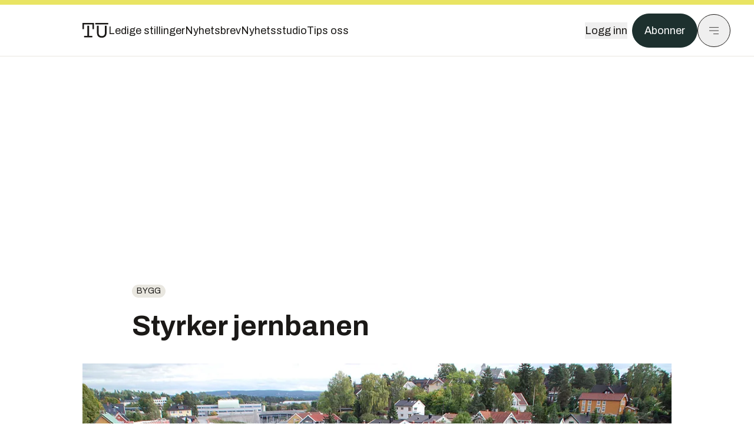

--- FILE ---
content_type: text/html; charset=utf-8
request_url: https://www.tu.no/artikler/styrker-jernbanen/238517
body_size: 54459
content:
<!DOCTYPE html><html lang="no" class="__variable_4ead3b __variable_83925d __variable_988c8c __variable_8a1c07"><head><meta charSet="utf-8"/><meta name="viewport" content="width=device-width, initial-scale=1"/><link rel="preload" as="image" imageSrcSet="https://images.gfx.no/1000x/1788/1788384/b%25C3%25A6rumstunnelen2-lysaker0809141218.jpg 1x, https://images.gfx.no/2000x/1788/1788384/b%25C3%25A6rumstunnelen2-lysaker0809141218.jpg 2x"/><link rel="preload" as="image" href="https://cdn.sanity.io/images/u73k6zys/production/335474af7c1d57ef90bd96862eab2be9126ef306-1920x1080.jpg?w=400&amp;auto=format"/><link rel="stylesheet" href="https://assets.gfx.no/tu-frontend/_next/static/css/ad8b506686709ad1.css" data-precedence="next"/><link rel="stylesheet" href="https://assets.gfx.no/tu-frontend/_next/static/css/2402177b662d0ec0.css" data-precedence="next"/><link rel="stylesheet" href="https://assets.gfx.no/tu-frontend/_next/static/css/67a4a1ba065fdc53.css" data-precedence="next"/><link rel="preload" as="script" fetchPriority="low" href="https://assets.gfx.no/tu-frontend/_next/static/chunks/webpack-c116125f21494521.js"/><script src="https://assets.gfx.no/tu-frontend/_next/static/chunks/87c73c54-e2916cb38764b201.js" async=""></script><script src="https://assets.gfx.no/tu-frontend/_next/static/chunks/8497-e0690acc48da5c43.js" async=""></script><script src="https://assets.gfx.no/tu-frontend/_next/static/chunks/main-app-62cdfb95e76286ad.js" async=""></script><script src="https://assets.gfx.no/tu-frontend/_next/static/chunks/85582243-4d9cf01885001990.js" async=""></script><script src="https://assets.gfx.no/tu-frontend/_next/static/chunks/4b19d7e0-843f2ec21c98a904.js" async=""></script><script src="https://assets.gfx.no/tu-frontend/_next/static/chunks/0a3fd8ab-147aaef64b786a17.js" async=""></script><script src="https://assets.gfx.no/tu-frontend/_next/static/chunks/6078-22c1e13e246713ba.js" async=""></script><script src="https://assets.gfx.no/tu-frontend/_next/static/chunks/5900-3e989345b39c37fc.js" async=""></script><script src="https://assets.gfx.no/tu-frontend/_next/static/chunks/133-66620f5565f76f04.js" async=""></script><script src="https://assets.gfx.no/tu-frontend/_next/static/chunks/7312-740f45811563dd4d.js" async=""></script><script src="https://assets.gfx.no/tu-frontend/_next/static/chunks/2092-6bbbba2a65792c26.js" async=""></script><script src="https://assets.gfx.no/tu-frontend/_next/static/chunks/2950-f43597bc9c0d7fb7.js" async=""></script><script src="https://assets.gfx.no/tu-frontend/_next/static/chunks/6137-12d1df882f947966.js" async=""></script><script src="https://assets.gfx.no/tu-frontend/_next/static/chunks/2639-1f3ef561bf46f5ad.js" async=""></script><script src="https://assets.gfx.no/tu-frontend/_next/static/chunks/8727-6eee6b04a0560a1e.js" async=""></script><script src="https://assets.gfx.no/tu-frontend/_next/static/chunks/7376-0d26598295935113.js" async=""></script><script src="https://assets.gfx.no/tu-frontend/_next/static/chunks/718-5c627c121122980d.js" async=""></script><script src="https://assets.gfx.no/tu-frontend/_next/static/chunks/1965-83ada154e1a4bdb1.js" async=""></script><script src="https://assets.gfx.no/tu-frontend/_next/static/chunks/7114-27f106f4980586ac.js" async=""></script><script src="https://assets.gfx.no/tu-frontend/_next/static/chunks/987-8d52f7615b593276.js" async=""></script><script src="https://assets.gfx.no/tu-frontend/_next/static/chunks/6807-859aeb7735a8ca27.js" async=""></script><script src="https://assets.gfx.no/tu-frontend/_next/static/chunks/4610-b23ba8e967376681.js" async=""></script><script src="https://assets.gfx.no/tu-frontend/_next/static/chunks/1847-aa34194dcb52571c.js" async=""></script><script src="https://assets.gfx.no/tu-frontend/_next/static/chunks/8006-d03f7a47aad3e55e.js" async=""></script><script src="https://assets.gfx.no/tu-frontend/_next/static/chunks/2329-e2fd01b12f48ad44.js" async=""></script><script src="https://assets.gfx.no/tu-frontend/_next/static/chunks/6059-f4709b50bbd0e5c4.js" async=""></script><script src="https://assets.gfx.no/tu-frontend/_next/static/chunks/4253-58af3a08ef3873f8.js" async=""></script><script src="https://assets.gfx.no/tu-frontend/_next/static/chunks/4433-c2a82c06ce7e20d1.js" async=""></script><script src="https://assets.gfx.no/tu-frontend/_next/static/chunks/5060-f043edf2eefe0eef.js" async=""></script><script src="https://assets.gfx.no/tu-frontend/_next/static/chunks/app/(main)/(editorial)/artikler/%5Bslug%5D/%5Bid%5D/page-6692411c578a4932.js" async=""></script><script src="https://assets.gfx.no/tu-frontend/_next/static/chunks/app/(main)/layout-c01a0e460496b784.js" async=""></script><script src="https://assets.gfx.no/tu-frontend/_next/static/chunks/app/(special)/layout-402418995f10c71f.js" async=""></script><script src="https://assets.gfx.no/tu-frontend/_next/static/chunks/app/(main)/not-found-e8d9a847231f9e97.js" async=""></script><script id="ebx" async="" src="https://applets.ebxcdn.com/ebx.js"></script><link rel="preload" href="https://cmp.tu.no/unified/wrapperMessagingWithoutDetection.js" as="script"/><link rel="preload" href="https://securepubads.g.doubleclick.net/tag/js/gpt.js" as="script"/><link rel="preload" href="https://code.piano.io/api/tinypass.min.js" as="script"/><link rel="preload" href="https://cdn.cxense.com/cx.js" as="script"/><link rel="preload" href="https://tag.aticdn.net/piano-analytics.js" as="script"/><meta name="next-size-adjust" content=""/><meta name="theme-color" content="#2b2b2b"/><title>Styrker jernbanen | Tu.no</title><link rel="manifest" href="/_neste/manifest.json"/><meta name="keywords" content="Bygg,byggsubanlegg"/><meta name="robots" content="max-image-preview:large"/><meta name="cXenseParse:taxonomy" content="Bygg"/><meta name="cXenseParse:title" content="Styrker jernbanen"/><meta name="cXenseParse:articleid" content="238517"/><meta name="cXenseParse:tum-articleType" content="Nyhet"/><meta name="cXenseParse:tum-headline" content="Styrker jernbanen"/><meta property="og:title" content="Styrker jernbanen"/><meta property="og:url" content="https://www.tu.no/artikler/styrker-jernbanen/238517"/><meta property="og:site_name" content="Tu.no"/><meta property="og:image" content="https://images.gfx.no/,1200x/1788/1788384/b%25C3%25A6rumstunnelen2-lysaker0809141218.jpg"/><meta property="og:image:width" content="1200"/><meta property="og:image:height" content="676"/><meta property="og:type" content="article"/><meta property="article:published_time" content="2008-10-07T10:20:22.000Z"/><meta property="article:author" content="Mona Strande"/><meta name="twitter:card" content="summary_large_image"/><meta name="twitter:title" content="Styrker jernbanen"/><meta name="twitter:image" content="https://images.gfx.no/1200x676/1788/1788384/b%25C3%25A6rumstunnelen2-lysaker0809141218.jpg"/><link rel="icon" href="/_neste/favicon.ico"/><link rel="apple-touch-icon" href="/_neste/apple-touch-icon.png"/><meta name="sentry-trace" content="f7227ebfc884a9fadd6f07c5433662ad-0f34501686c256db-0"/><meta name="baggage" content="sentry-environment=production,sentry-release=FhkWyc8XOpB7SdJXrVVgw,sentry-public_key=6a4f838e122341449a6763d3be31652d,sentry-trace_id=f7227ebfc884a9fadd6f07c5433662ad,sentry-sampled=false"/><script src="https://assets.gfx.no/tu-frontend/_next/static/chunks/polyfills-42372ed130431b0a.js" noModule=""></script></head><body><div hidden=""><!--$--><!--/$--></div><script>((a,b,c,d,e,f,g,h)=>{let i=document.documentElement,j=["light","dark"];function k(b){var c;(Array.isArray(a)?a:[a]).forEach(a=>{let c="class"===a,d=c&&f?e.map(a=>f[a]||a):e;c?(i.classList.remove(...d),i.classList.add(f&&f[b]?f[b]:b)):i.setAttribute(a,b)}),c=b,h&&j.includes(c)&&(i.style.colorScheme=c)}if(d)k(d);else try{let a=localStorage.getItem(b)||c,d=g&&"system"===a?window.matchMedia("(prefers-color-scheme: dark)").matches?"dark":"light":a;k(d)}catch(a){}})("class","theme","system",null,["light","dark"],null,true,true)</script><script>(self.__next_s=self.__next_s||[]).push([0,{"children":"\n          'use strict'\n          function _typeof(t) {\n            return (_typeof =\n              'function' == typeof Symbol && 'symbol' == typeof Symbol.iterator\n              ? function (t) {\n                return typeof t\n              }\n              : function (t) {\n                return t && 'function' == typeof Symbol && t.constructor === Symbol && t !== Symbol.prototype\n                ? 'symbol'\n                : typeof t\n              })(t)\n            }\n            !(function () {\n              var t = function () {\n                var t,\n                e,\n                o = [],\n                n = window,\n                r = n\n                for (; r; ) {\n                  try {\n                    if (r.frames.__tcfapiLocator) {\n                      t = r\n                      break\n                    }\n                  } catch (t) {}\n                  if (r === n.top) break\n                  r = r.parent\n                }\n                t ||\n                (!(function t() {\n                  var e = n.document,\n                  o = !!n.frames.__tcfapiLocator\n                  if (!o)\n                  if (e.body) {\n                    var r = e.createElement('iframe')\n                    ;(r.style.cssText = 'display:none'), (r.name = '__tcfapiLocator'), e.body.appendChild(r)\n                  } else setTimeout(t, 5)\n                  return !o\n                })(),\n                (n.__tcfapi = function () {\n                  for (var t = arguments.length, n = new Array(t), r = 0; r < t; r++) n[r] = arguments[r]\n                  if (!n.length) return o\n                  'setGdprApplies' === n[0]\n                  ? n.length > 3 &&\n                  2 === parseInt(n[1], 10) &&\n                  'boolean' == typeof n[3] &&\n                  ((e = n[3]), 'function' == typeof n[2] && n[2]('set', !0))\n                  : 'ping' === n[0]\n                  ? 'function' == typeof n[2] && n[2]({ gdprApplies: e, cmpLoaded: !1, cmpStatus: 'stub' })\n                  : o.push(n)\n                }),\n                n.addEventListener(\n                  'message',\n                  function (t) {\n                    var e = 'string' == typeof t.data,\n                    o = {}\n                    if (e)\n                    try {\n                  o = JSON.parse(t.data)\n                } catch (t) {}\n                else o = t.data\n                var n = 'object' === _typeof(o) && null !== o ? o.__tcfapiCall : null\n                n &&\n                window.__tcfapi(\n                  n.command,\n                  n.version,\n                  function (o, r) {\n                    var a = { __tcfapiReturn: { returnValue: o, success: r, callId: n.callId } }\n                    t && t.source && t.source.postMessage && t.source.postMessage(e ? JSON.stringify(a) : a, '*')\n                  },\n                  n.parameter\n                  )\n                },\n                !1\n                ))\n              }\n              'undefined' != typeof module ? (module.exports = t) : t()\n            })()        \n            ","id":"sourcepoint-init"}])</script><script>(self.__next_s=self.__next_s||[]).push([0,{"children":"\n          window._sp_queue = []\n          window._sp_ = {\n            config: {\n              accountId: 1952,\n              baseEndpoint: 'https://cmp.tu.no',\n              propertyHref: 'https://www.tu.no',\n              \n              \n              \n              gdpr: {},\n              events: {},\n            },\n          }\n          ","id":"sourcepoint-config"}])</script><header class="relative w-full h-20 sm:h-24 z-[60] print:hidden"><div class="w-full fixed top-0 z-30 h-20 sm:h-24 border-t-8 border-t-site-brand-darker border-b border-b-brandNeutral-100 dark:border-b-brandStone-700 text-brandNeutral-900 dark:text-brandNeutral-100 bg-white dark:bg-brandNeutral-900"><nav class="fixed top-0 right-0 h-[100dvh] transform transition-transform duration-300 ease-in-out z-40 w-full sm:w-[500px] print:hidden mt-2 bg-site-brand dark:bg-brandStone-800 text-brandNeutral-900 dark:text-brandNeutral-100 translate-x-full"><div class="p-4 pb-10 lg:p-10 pt-0 mt-24 sm:mt-28 flex flex-col gap-10 overflow-y-auto no-scrollbar h-[calc(100dvh-6rem-0.5rem)] sm:h-[calc(100dvh-7rem-0.5rem)]"><form class="w-full" action="/sok"><div class="relative w-full"><input type="search" placeholder="Søk" class="w-full h-14 pl-4 pr-10 text-base border outline-none transition-colors mt-px border-black dark:border-brandNeutral-100 bg-site-brand dark:dark:bg-brandStone-800 text-brandNeutral-900 dark:text-brandNeutral-100 placeholder:text-brandNeutral-900 dark:placeholder:text-brandNeutral-100 hover:shadow-[0_0_0_1px_black] dark:hover:shadow-[0_0_0_1px_#E9E7E0] focus:shadow-[0_0_0_1px_black] dark:focus:shadow-[0_0_0_1px_#E9E7E0]" name="query"/><button type="submit" title="Søk" class="absolute inset-y-0 right-3 flex items-center justify-center"><svg class="w-6 h-6"><use href="/_next/static/svg-assets/sprite.62b548cb69b6977dc9ebc70fd7d8699d.svg#magnifying-glass"></use></svg></button><input type="hidden" name="sortBy" value="date"/></div></form><div class="flex xl:hidden flex-col gap-6 text-xl font-light"><a href="https://tekjobb.no/?utm_source=tu.no&amp;utm_medium=menu" class="hover:underline"><span class="relative inline-block">Ledige stillinger</span></a><a href="https://abonnement.tumedia.no/nyhetsbrev?utm_source=tu.no&amp;utm_medium=menu" class="hover:underline"><span class="relative inline-block">Nyhetsbrev</span></a><a class="hover:underline" href="/nyhetsstudio"><span class="relative inline-block">Nyhetsstudio</span></a><a class="hover:underline" href="mailto:nettdesk@tu.no"><span class="relative inline-block">Tips oss</span></a></div><div class="border-t border-brandNeutral-900 dark:border-brandNeutral-100" data-orientation="vertical"><div data-state="closed" data-orientation="vertical" class="border-b border-brandNeutral-900 dark:border-brandNeutral-100"><h3 data-orientation="vertical" data-state="closed" class="flex"><button type="button" aria-controls="radix-_R_9h6braivb_" aria-expanded="false" data-state="closed" data-orientation="vertical" id="radix-_R_1h6braivb_" class="flex flex-1 items-center justify-between py-4 font-medium transition-all hover:underline [&amp;[data-state=open]&gt;svg]:rotate-180 font-mono text-xs" data-radix-collection-item="">Nyheter<svg xmlns="http://www.w3.org/2000/svg" width="24" height="24" viewBox="0 0 24 24" fill="none" stroke="currentColor" stroke-width="2" stroke-linecap="round" stroke-linejoin="round" class="lucide lucide-chevron-down h-4 w-4 shrink-0 transition-transform duration-200"><path d="m6 9 6 6 6-6"></path></svg></button></h3><div data-state="closed" id="radix-_R_9h6braivb_" hidden="" role="region" aria-labelledby="radix-_R_1h6braivb_" data-orientation="vertical" class="overflow-hidden text-sm transition-all data-[state=closed]:animate-accordion-up data-[state=open]:animate-accordion-down" style="--radix-accordion-content-height:var(--radix-collapsible-content-height);--radix-accordion-content-width:var(--radix-collapsible-content-width)"></div></div><div data-state="closed" data-orientation="vertical" class="border-b border-brandNeutral-900 dark:border-brandNeutral-100"><h3 data-orientation="vertical" data-state="closed" class="flex"><button type="button" aria-controls="radix-_R_ah6braivb_" aria-expanded="false" data-state="closed" data-orientation="vertical" id="radix-_R_2h6braivb_" class="flex flex-1 items-center justify-between py-4 font-medium transition-all hover:underline [&amp;[data-state=open]&gt;svg]:rotate-180 font-mono text-xs" data-radix-collection-item="">Meninger<svg xmlns="http://www.w3.org/2000/svg" width="24" height="24" viewBox="0 0 24 24" fill="none" stroke="currentColor" stroke-width="2" stroke-linecap="round" stroke-linejoin="round" class="lucide lucide-chevron-down h-4 w-4 shrink-0 transition-transform duration-200"><path d="m6 9 6 6 6-6"></path></svg></button></h3><div data-state="closed" id="radix-_R_ah6braivb_" hidden="" role="region" aria-labelledby="radix-_R_2h6braivb_" data-orientation="vertical" class="overflow-hidden text-sm transition-all data-[state=closed]:animate-accordion-up data-[state=open]:animate-accordion-down" style="--radix-accordion-content-height:var(--radix-collapsible-content-height);--radix-accordion-content-width:var(--radix-collapsible-content-width)"></div></div><div data-state="closed" data-orientation="vertical" class="border-b border-brandNeutral-900 dark:border-brandNeutral-100"><h3 data-orientation="vertical" data-state="closed" class="flex"><button type="button" aria-controls="radix-_R_bh6braivb_" aria-expanded="false" data-state="closed" data-orientation="vertical" id="radix-_R_3h6braivb_" class="flex flex-1 items-center justify-between py-4 font-medium transition-all hover:underline [&amp;[data-state=open]&gt;svg]:rotate-180 font-mono text-xs" data-radix-collection-item="">Tjenester<svg xmlns="http://www.w3.org/2000/svg" width="24" height="24" viewBox="0 0 24 24" fill="none" stroke="currentColor" stroke-width="2" stroke-linecap="round" stroke-linejoin="round" class="lucide lucide-chevron-down h-4 w-4 shrink-0 transition-transform duration-200"><path d="m6 9 6 6 6-6"></path></svg></button></h3><div data-state="closed" id="radix-_R_bh6braivb_" hidden="" role="region" aria-labelledby="radix-_R_3h6braivb_" data-orientation="vertical" class="overflow-hidden text-sm transition-all data-[state=closed]:animate-accordion-up data-[state=open]:animate-accordion-down" style="--radix-accordion-content-height:var(--radix-collapsible-content-height);--radix-accordion-content-width:var(--radix-collapsible-content-width)"></div></div><div data-state="closed" data-orientation="vertical" class="border-b border-brandNeutral-900 dark:border-brandNeutral-100"><h3 data-orientation="vertical" data-state="closed" class="flex"><button type="button" aria-controls="radix-_R_ch6braivb_" aria-expanded="false" data-state="closed" data-orientation="vertical" id="radix-_R_4h6braivb_" class="flex flex-1 items-center justify-between py-4 font-medium transition-all hover:underline [&amp;[data-state=open]&gt;svg]:rotate-180 font-mono text-xs" data-radix-collection-item="">Info og kontakt<svg xmlns="http://www.w3.org/2000/svg" width="24" height="24" viewBox="0 0 24 24" fill="none" stroke="currentColor" stroke-width="2" stroke-linecap="round" stroke-linejoin="round" class="lucide lucide-chevron-down h-4 w-4 shrink-0 transition-transform duration-200"><path d="m6 9 6 6 6-6"></path></svg></button></h3><div data-state="closed" id="radix-_R_ch6braivb_" hidden="" role="region" aria-labelledby="radix-_R_4h6braivb_" data-orientation="vertical" class="overflow-hidden text-sm transition-all data-[state=closed]:animate-accordion-up data-[state=open]:animate-accordion-down" style="--radix-accordion-content-height:var(--radix-collapsible-content-height);--radix-accordion-content-width:var(--radix-collapsible-content-width)"></div></div></div></div></nav><div class="absolute top-0 left-0 w-full"><div class="[@media(max-width:1032px)]:px-4 px-0 py-4 flex items-center mx-auto max-w-body-outer h-18 sm:h-22 sm:text-lg gap-16"><div class="z-40"><a aria-label="Gå til forsiden" href="/"><div><svg class="w-[44px] h-[32px]"><use href="/_next/static/svg-assets/sprite.62b548cb69b6977dc9ebc70fd7d8699d.svg#tu-logo"></use></svg></div></a></div><div class="h-8 gap-8 hidden xl:flex flex-wrap items-center"><a href="https://tekjobb.no/?utm_source=tu.no&amp;utm_medium=header" class="hover:underline relative inline-block"><span>Ledige stillinger</span></a><a href="https://abonnement.tumedia.no/nyhetsbrev?utm_source=tu.no&amp;utm_medium=header" class="hover:underline relative inline-block"><span>Nyhetsbrev</span></a><a href="/nyhetsstudio" class="hover:underline relative inline-block"><span>Nyhetsstudio</span></a><a href="mailto:nettdesk@tu.no" class="hover:underline relative inline-block"><span>Tips oss</span></a></div><div class="flex items-center gap-2 z-40 absolute right-4 lg:right-10"><button class="hover:underline mr-2" aria-label="Logg inn"><span>Logg inn</span></button><a href="https://abonnement.tumedia.no/bestill?utm_source=tu.no&amp;utm_medium=header&amp;redirectUri=https://www.tu.no/artikler/styrker-jernbanen/238517" class="px-5 py-3 sm:py-3.5 text-white items-center text-sm sm:text-lg rounded-full transition-all border bg-brandTeal-900 border-brandTeal-900 hover:bg-transparent hover:text-brandNeutral-900 hover:border-brandNeutral-900 dark:bg-brandTeal-700 dark:border-brandTeal-700 dark:hover:text-white dark:hover:border-white">Abonner</a><button class="w-11 h-11 sm:w-14 sm:h-14 flex items-center justify-center rounded-full border border-solid border-brandNeutral-900 dark:border-brandNeutral-100" aria-label="Meny"><svg class="w-5 h-5"><use href="/_next/static/svg-assets/sprite.62b548cb69b6977dc9ebc70fd7d8699d.svg#menu"></use></svg></button></div></div></div></div></header><main class="bg-white dark:bg-brandNeutral-900 pb-6"><div class="max-w-body-outer mx-auto relative text-lg leading-normal"><div class="page-ad mt-0 pt-4 hidden lg:flex lg:h-[320px]"> <div class="banner-inset"><div class="banner-wrapper"><div class="banner-content" id="brandBoardTop"></div></div></div></div><div class="relative"><div class="absolute -left-6 top-0 h-full -translate-x-full z-20"><div class="sticky right-0 top-24"><div class="page-ad hidden 2xl:flex"> <div class="banner-inset"><div class="banner-wrapper"><div class="banner-content" id="skyscraperLeft"></div></div></div></div><div class="page-ad hidden 2xl:flex"> <div class="banner-inset"><div class="banner-wrapper"><div class="banner-content" id="netBoardLeft"></div></div></div></div></div></div><div class="absolute -right-6 top-0 h-full translate-x-full z-20"><div class="sticky left-0 top-24"><div class="page-ad hidden 2xl:flex mt-4"> <div class="banner-inset"><div class="banner-wrapper"><div class="banner-content" id="skyscraperRight"></div></div></div></div><div class="page-ad hidden 2xl:flex mt-4"> <div class="banner-inset"><div class="banner-wrapper"><div class="banner-content" id="netBoardRight"></div></div></div></div></div></div><div class="pb-8 px-4 md:px-0 relative"><div class="text-left text-pretty break-words max-w-lead mx-auto mb-10 pt-12 relative"><a class="inline-block uppercase px-2 py-1 rounded-full text-sm leading-none hover:underline whitespace-nowrap text-brandNeutral-900 bg-brandNeutral-100 dark:bg-brandStone-300 mb-6" href="/emne/bygg">Bygg</a><h1 class="text-3.25xl sm:text-5xl leading-[1.1] mb-5 font-bold">Styrker jernbanen</h1></div><div class="relative z-10 mb-6"><div id="topImage" class="-mx-4 md:mx-0"><img class="max-h-[inherit] " src="https://images.gfx.no/1000x/1788/1788384/b%25C3%25A6rumstunnelen2-lysaker0809141218.jpg" srcSet="https://images.gfx.no/1000x/1788/1788384/b%25C3%25A6rumstunnelen2-lysaker0809141218.jpg 1x, https://images.gfx.no/2000x/1788/1788384/b%25C3%25A6rumstunnelen2-lysaker0809141218.jpg 2x" alt="MER UTBYGGING: Dobbeltsporet mellom Lysaker og Sandvika blir ikke det eneste som skal ferdigstilles. Nå skyter Regjeringen inn penger til dobbeltspor på flere strekninger i landet." loading="eager"/></div><figcaption class="text-sm mt-2 font-sans text-brandStone-600 dark:text-brandStone-300"><span>MER UTBYGGING: Dobbeltsporet mellom Lysaker og Sandvika blir ikke det eneste som skal ferdigstilles. Nå skyter Regjeringen inn penger til dobbeltspor på flere strekninger i landet.</span> <!-- -->Bilde: <!-- -->Mona Strande</figcaption></div><div class="max-w-body text-sm mx-auto mb-6 pb-6 border-b border-b-brandNeutral-900 dark:border-b-brandNeutral-100"><div class="flex gap-x-3 "><div class="relative"><div><button class="inline-flex items-center justify-center gap-2 rounded-full text-sm font-sans ring-offset-white transition-colors focus-visible:outline-none focus-visible:ring-2 focus-visible:ring-neutral-950 focus-visible:ring-offset-2 disabled:pointer-events-none disabled:opacity-50 [&amp;_svg]:pointer-events-none [&amp;_svg]:shrink-0 dark:ring-offset-neutral-950 dark:focus-visible:ring-neutral-300 border border-solid border-brandNeutral-900 bg-transparent text-brandNeutral-900 hover:bg-site-brand-darker dark:bg-brandNeutral-900 dark:text-white dark:border-brandNeutral-100 dark:hover:border-brandNeutral-900 dark:hover:text-brandNeutral-900 py-3 px-4"><svg class="w-4 h-4" stroke-width="1.5"><use href="/_next/static/svg-assets/sprite.62b548cb69b6977dc9ebc70fd7d8699d.svg#share"></use></svg> <span class="mt-0.5">Del</span></button></div><input type="text" class="h-[1px] w-[1px] absolute z-10 top-0 opacity-0"/></div><a href="#comments-238517"><button class="inline-flex items-center justify-center gap-2 rounded-full text-sm font-sans ring-offset-white transition-colors focus-visible:outline-none focus-visible:ring-2 focus-visible:ring-neutral-950 focus-visible:ring-offset-2 disabled:pointer-events-none disabled:opacity-50 [&amp;_svg]:pointer-events-none [&amp;_svg]:shrink-0 dark:ring-offset-neutral-950 dark:focus-visible:ring-neutral-300 border border-solid border-brandNeutral-900 bg-transparent text-brandNeutral-900 hover:bg-site-brand-darker dark:bg-brandNeutral-900 dark:text-white dark:border-brandNeutral-100 dark:hover:border-brandNeutral-900 dark:hover:text-brandNeutral-900 py-3 px-4"><svg class="w-4 h-4" stroke-width="1.5"><use href="/_next/static/svg-assets/sprite.62b548cb69b6977dc9ebc70fd7d8699d.svg#debate"></use></svg>Kommenter</button></a></div><div class="flex justify-center mt-6 font-bold flex-col"><div class="flex items-center mb-4"><a href="/forfattere/272523" class="block w-8 h-8 rounded-full mr-2 overflow-hidden"><img width="32" height="32" class=" " src="https://images.gfx.no/32x32/2903/2903009/mona-sq-byline.jpg" srcSet="https://images.gfx.no/32x32/2903/2903009/mona-sq-byline.jpg 1x, https://images.gfx.no/64x64/2903/2903009/mona-sq-byline.jpg 2x" alt="Mona Strande" loading="lazy"/></a><a href="/forfattere/272523"><span class="hover:underline mr-1">Mona Strande</span></a><span class="font-normal">–  Journalist</span></div></div><div>7. okt. 2008 - 12:20 </div></div><div class="page-ad flex md:!hidden"> <div class="banner-inset"><div class="banner-wrapper"><div class="banner-content" id="brandBoardTopMobile"></div></div></div></div><div id="article-wrapper-238517"><div class="mx-auto "><div class="max-w-body mx-auto"></div><div class="article article-wrapper"><p>Med økte bevilgninger til Jernbaneverkets drift- og vedlikeholdsbudsjett mener Regjeringen de skal bidra til å unngå saktekjøring på Bergens- og Dovrebanen, og å kunne fortsette det viktige vedlikeholdsarbeidet i Oslo-området, hvor Oslotunnelen utpeker seg som spesielt viktig.</p><h2 class="mb-6">Flere dobbeltspor</h2><p>3,2 milliarder er satt av til investeringer i linjenettet. Her prioriterer Regjeringen å videreføre arbeidet med allerede igangsatte utbyggingsprosjekter, og gir blant annet:</p><div class="my-6 clear-both"><div class="max-w-body-outer ad-wrapper"><div class="inner"><span class="ad-label flex justify-center pb-1 text-xs uppercase">Artikkelen fortsetter etter annonsen</span><a href="/tumstudio/karriere/annonse-slik-holder-sofie-seg-oppdatert-pa-cybersikkerhet-en-stor-fordel-i-studiene/567054?utm_source=tu.no&amp;utm_medium=articles_inline&amp;utm_content=native" target="_parent" class="!no-underline text-site-color-black"><div><div class="flex bg-white flex-col relative group border-default"><div class="flex justify-between h-12 nativeAdDatas-center items-center px-2 sm:px-4"><div class="group-hover:underline no-underline text-lg uppercase font-bold">annonsørinnhold</div><div class="p-1 justify-end"><div class="h-10 m-auto relative flex items-center justify-end max-w-[80px]"><img class="max-h-[inherit] max-h-full" src="https://images.gfx.no/80x/2883/2883027/TUM-logo-RGB-morkegronn.png" srcSet="https://images.gfx.no/80x/2883/2883027/TUM-logo-RGB-morkegronn.png 1x, https://images.gfx.no/160x/2883/2883027/TUM-logo-RGB-morkegronn.png 2x" alt="Teknisk Ukeblad Media " loading="lazy"/></div></div></div><div class="w-full relative"><div class="overflow-hidden photo "><img src="https://images.gfx.no/cx0,cy440,cw5920,ch1973,2000x/2908/2908623/Sofie%2520Olsen%2520Attack%25202025-4373.jpg" alt="" width="1000" height="333" loading="lazy" class="transition-transform duration-700 ease-in-out group-hover:scale-[1.02] will-change-transform"/></div></div><div class="group-hover:underline no-underline mt-2 mb-3 mx-2 md:m-3"><div class="font-bold text-2xl">Slik holder Sofie seg oppdatert uten å betale en krone: En enorm fordel i studiene</div></div></div></div></a></div></div></div><ul class="mb-6">
  <li>840 mill. kr til nytt dobbeltspor Lysaker - Sandvika</li>
  <li>260 mill. kr til Lysaker stasjon</li>
  <li>761 mill. kr til dobbeltspor på strekningen Sandes – Stavanger</li>
  <li>144 mill. kr til fjernstyring på Nordlandsbanen, strekningene Grong – Mosjøen og Mosjøen – Bodø</li>
  <li>100 mill. kr til nytt dobbeltspor Bergen stasjon – Fløen</li>
</ul><p>I tillegg setter de av penger til å starte følgende prosjekter:</p><ul class="mb-6">
  <li>160 mill. kr til dobbeltspor på strekningen Barkåker - Tønsberg på Vestfoldbanen</li>
  <li>150 mill. kr ny Gevingåsen tunnel mellom Hommelvik og Hell på Nordlandsbanen</li>
</ul><p>Det er også satt av midler til planlegging av dobbeltspor på strekningene Eidsvoll – Hamar, Holm – Holmestrand – Nykirke og Oslo S – Ski (inkl. Ski stasjon). Her inkluderer også midlene penger til nødvendig kjøp av grunn ved nye investeringer.</p><h2 class="mb-6">Mer gods på bane</h2><p>580 millioner kroner er satt av til tiltak for godstrafikken. Dette omfatter midler til godsterminalene i Ganddal (52,4 millioner), Brattøra (8 millioner) og Alnabru, og midler til krysningsspor ved Berg på Østfoldbanen, Jensrud på Gjøvikbanen og Nodeland og Ualand på Sørlandsbanen.</p><p>Også planleggingen av Alnabru godsterminal, containerterminal sør, får økte bevilgninger etter dagens budsjettforslag. Noe penger i 2009 vil også gå til Halden driftsbanegård og bygging av sporanlegget på Fauske stasjon på Nordlandsbanen.</p><p>140 millioner kroner bevilges dessuten til tiltak som skal gjøre jernbanenettet tryggere, som tekniske tiltak, sikring og fjerning av planoverganger, tunnel- og rassikring.</p></div></div></div><div class="max-w-body mx-auto"><div class="border-t border-brandNeutral-900 dark:border-brandStone-300 pt-6 my-6 max-w-body mx-auto"><div class="flex flex-wrap gap-2"><a class="inline-block uppercase px-2 py-1 rounded-full text-sm leading-none hover:underline whitespace-nowrap text-brandNeutral-900 bg-brandNeutral-100 dark:bg-brandStone-300" href="/emne/bygg">Bygg</a><a class="inline-block uppercase px-2 py-1 rounded-full text-sm leading-none hover:underline whitespace-nowrap text-brandNeutral-900 bg-brandNeutral-100 dark:bg-brandStone-300" href="/emne/byggsubanlegg">byggsubanlegg</a></div></div><div class="flex gap-x-3 mt-5"><div class="relative"><div><button class="inline-flex items-center justify-center gap-2 rounded-full text-sm font-sans ring-offset-white transition-colors focus-visible:outline-none focus-visible:ring-2 focus-visible:ring-neutral-950 focus-visible:ring-offset-2 disabled:pointer-events-none disabled:opacity-50 [&amp;_svg]:pointer-events-none [&amp;_svg]:shrink-0 dark:ring-offset-neutral-950 dark:focus-visible:ring-neutral-300 border border-solid border-brandNeutral-900 bg-transparent text-brandNeutral-900 hover:bg-site-brand-darker dark:bg-brandNeutral-900 dark:text-white dark:border-brandNeutral-100 dark:hover:border-brandNeutral-900 dark:hover:text-brandNeutral-900 py-3 px-4"><svg class="w-4 h-4" stroke-width="1.5"><use href="/_next/static/svg-assets/sprite.62b548cb69b6977dc9ebc70fd7d8699d.svg#share"></use></svg> <span class="mt-0.5">Del</span></button></div><input type="text" class="h-[1px] w-[1px] absolute z-10 top-0 opacity-0"/></div></div><div class="max-w-body mx-auto my-6" id="comments-238517"><div class="text-xl md:text-3xl mb-2 font-bold">Kommentarer</div><div class="text-base py-2 px-3 bg-brandStone-100 dark:bg-brandStone-700">Du må være innlogget hos Ifrågasätt for å kommentere. Bruk BankID for automatisk oppretting av brukerkonto. Du kan kommentere under fullt navn eller med kallenavn.</div><div id="ifragasatt-238517"></div></div></div></div><div><div class="page-ad"> <div class="banner-inset"><div class="banner-wrapper"><div class="banner-content" id="nativeArticle"></div></div></div></div></div><!--$?--><template id="B:0"></template><!--/$--></div><div class="page-ad"> <div class="banner-inset"><div class="banner-wrapper"><div class="banner-content" id="brandBoardBottom"></div></div></div></div></div><!--$--><!--/$--></main><footer class="bg-brandTeal-900 dark:bg-brandNeutral-950 text-white text-lg font-sans leading-snug py-10 px-4"><div class="max-w-body-outer mx-auto"><div class="flex items-center justify-between mb-8"><a class="text-site-color hover:underline mr-10" aria-label="Gå til forsiden" href="/"><svg class="text-site-brand-darker h-14 w-20"><use href="/_next/static/svg-assets/sprite.62b548cb69b6977dc9ebc70fd7d8699d.svg#tu-logo"></use></svg></a><a href="mailto:nettdesk@tu.no" class="inline-flex items-center justify-center gap-2 rounded-full font-sans ring-offset-white transition-colors focus-visible:outline-none focus-visible:ring-2 focus-visible:ring-neutral-950 focus-visible:ring-offset-2 disabled:pointer-events-none disabled:opacity-50 [&amp;_svg]:pointer-events-none [&amp;_svg]:shrink-0 dark:ring-offset-neutral-950 dark:focus-visible:ring-neutral-300 border border-solid bg-transparent hover:bg-site-brand-darker dark:bg-brandNeutral-900 dark:text-white dark:border-brandNeutral-100 dark:hover:border-brandNeutral-900 dark:hover:text-brandNeutral-900 py-3 px-4 text-lg text-white border-white hover:border-site-brand-darker hover:text-black">Tips oss</a></div><div class="border-t border-white pt-6 grid gap-4 md:gap-6 md:grid-cols-3"><div><div><p class="text-xs text-white/80 mb-2 font-mono">Ansvarlig redaktør</p><p><a href="mailto:kristina@tumedia.no" class="hover:text-site-brand">Kristina Fritsvold Nilsen</a></p></div><div class="mt-8 mb-6"><p class="text-xs text-white/80 mt-4 mb-2 font-mono">Nyhetsredaktør</p><p><a href="mailto:tor@tu.no" class="hover:text-site-brand">Tor M. Nondal</a></p></div></div><div><ul class="space-y-4"><li><a class="hover:text-site-brand" href="/rss">RSS-feed forside</a></li><li><a href="https://www.facebook.com/tekniskukeblad" class="hover:text-site-brand" target="_blank" rel="noopener noreferrer" aria-label="Følg oss på facebook">Facebook</a></li><li><a href="https://www.linkedin.com/company/teknisk-ukeblad" class="hover:text-site-brand" target="_blank" rel="noopener noreferrer" aria-label="Følg oss på linkedin">Linkedin</a></li><li><a href="https://bsky.app/profile/tu.no" class="hover:text-site-brand" target="_blank" rel="noopener noreferrer" aria-label="Følg oss på bsky">Bsky</a></li></ul></div><div><ul class="space-y-4"><li><a href="https://abonnement.tumedia.no/nyhetsbrev?utm_source=tu.no&amp;utm_medium=footer" class="hover:text-site-brand">Nyhetsbrev</a></li><li><button class="cursor-pointer hover:text-site-brand">Samtykkeinnstillinger</button></li><li><a href="https://abonnement.tumedia.no/brukeravtale" class="hover:text-site-brand" target="_blank" rel="noopener noreferrer">Vilkår og bruksbetingelser</a></li><li><a href="https://www.tumedia.no/kunstig-intelligens" class="hover:text-site-brand" target="_blank" rel="noopener noreferrer">KI-retningslinjer</a></li></ul></div></div><p class="mt-8">All journalistikk er basert på<!-- --> <a href="https://presse.no/Etisk-regelverk/Vaer-Varsom-plakaten" class="underline hover:text-site-brand">Vær varsom-plakaten</a> <!-- -->og<!-- --> <a href="https://presse.no/Etisk-regelverk/Redaktoerplakaten" class="underline hover:text-site-brand">Redaktørplakaten</a></p><div class="mt-8 space-y-4 border-t border-white"><div data-orientation="vertical"><div data-state="closed" data-orientation="vertical" class="border-b"><h3 data-orientation="vertical" data-state="closed" class="flex"><button type="button" aria-controls="radix-_R_1cibraivb_" aria-expanded="false" data-state="closed" data-orientation="vertical" id="radix-_R_cibraivb_" class="flex flex-1 items-center justify-between py-4 font-medium transition-all [&amp;[data-state=open]&gt;svg]:rotate-180 hover:text-site-brand hover:no-underline" data-radix-collection-item="">Abonnement<svg xmlns="http://www.w3.org/2000/svg" width="24" height="24" viewBox="0 0 24 24" fill="none" stroke="currentColor" stroke-width="2" stroke-linecap="round" stroke-linejoin="round" class="lucide lucide-chevron-down h-4 w-4 shrink-0 transition-transform duration-200"><path d="m6 9 6 6 6-6"></path></svg></button></h3><div data-state="closed" id="radix-_R_1cibraivb_" hidden="" role="region" aria-labelledby="radix-_R_cibraivb_" data-orientation="vertical" class="overflow-hidden text-sm transition-all data-[state=closed]:animate-accordion-up data-[state=open]:animate-accordion-down" style="--radix-accordion-content-height:var(--radix-collapsible-content-height);--radix-accordion-content-width:var(--radix-collapsible-content-width)"></div></div><div data-state="closed" data-orientation="vertical" class="border-b"><h3 data-orientation="vertical" data-state="closed" class="flex"><button type="button" aria-controls="radix-_R_1kibraivb_" aria-expanded="false" data-state="closed" data-orientation="vertical" id="radix-_R_kibraivb_" class="flex flex-1 items-center justify-between py-4 font-medium transition-all [&amp;[data-state=open]&gt;svg]:rotate-180 hover:text-site-brand hover:no-underline" data-radix-collection-item="">Kontakt<svg xmlns="http://www.w3.org/2000/svg" width="24" height="24" viewBox="0 0 24 24" fill="none" stroke="currentColor" stroke-width="2" stroke-linecap="round" stroke-linejoin="round" class="lucide lucide-chevron-down h-4 w-4 shrink-0 transition-transform duration-200"><path d="m6 9 6 6 6-6"></path></svg></button></h3><div data-state="closed" id="radix-_R_1kibraivb_" hidden="" role="region" aria-labelledby="radix-_R_kibraivb_" data-orientation="vertical" class="overflow-hidden text-sm transition-all data-[state=closed]:animate-accordion-up data-[state=open]:animate-accordion-down" style="--radix-accordion-content-height:var(--radix-collapsible-content-height);--radix-accordion-content-width:var(--radix-collapsible-content-width)"></div></div></div></div><div class="mt-10 md:pb-6 text-sm text-white flex justify-between items-center flex-wrap gap-8"><p>© 1995-<!-- -->2026<!-- --> <a href="https://www.tumedia.no/?utm_source=tu.no&amp;utm_medium=footer" class="underline font-semibold hover:text-site-brand">Teknisk Ukeblad Media AS</a></p><svg class="w-32 h-7"><use href="/_next/static/svg-assets/sprite.62b548cb69b6977dc9ebc70fd7d8699d.svg#tumedia-logo"></use></svg></div></div></footer><div id="piano-experience-bottom" class="sticky bottom-0 left-0 z-50 w-full"></div><noscript><img height="1" width="1" style="display:none" alt="" src="https://px.ads.linkedin.com/collect/?pid=5419809&amp;fmt=gif"/></noscript><script>requestAnimationFrame(function(){$RT=performance.now()});</script><script src="https://assets.gfx.no/tu-frontend/_next/static/chunks/webpack-c116125f21494521.js" id="_R_" async=""></script><div hidden id="S:0"><div class="bg-brandStone-100 dark:bg-brandNeutral-950 relative my-6 py-4 sm:py-6 px-4 lg:px-6 lg:w-screen lg:ml-[-50vw] lg:left-1/2"><div class="max-w-body-outer mx-auto sm:mt-2"><a href="https://tekjobb.no/stillinger?utm_source=tu.no&amp;utm_medium=articles_inline&amp;utm_content=carousel_top" target="_blank" rel="noopener noreferrer" class="flex py-2 sm:py-3 items-center justify-between group"><svg class="w-24 sm:w-32 h-7"><use href="/_next/static/svg-assets/sprite.62b548cb69b6977dc9ebc70fd7d8699d.svg#tekjobb-logo"></use></svg><div class="flex items-center justify-end"><span class="text-sm sm:text-base font-semibold mr-2 group-hover:underline">Se flere jobber</span></div></a><a href="https://tekjobb.no/nyutdannet-i-teknologibedrift?utm_source=tu.no&amp;utm_medium=articles_inline&amp;utm_content=carousel_article_featured" class="block group text-brandNeutral-900" target="_blank" rel="noopener noreferrer"><div class="flex bg-white dark:bg-brandStone-100"><div class="flex flex-col justify-center w-[66%] py-2 px-4 sm:py-3 sm:px-10"><div class="text-xl leading-6 md:text-3.25xl font-serif font-light md:leading-9 mb-2 sm:mb-4 group-hover:underline">Hvordan er det for en nyutdannet å starte i en stor teknologibedrift?</div><div class="flex items-center"><span class="text-sm font-semibold font-sans mr-3 group-hover:underline">Les mer</span></div></div><div class="w-[34%] flex items-center"><img class="object-cover h-full w-full" src="https://cdn.sanity.io/images/u73k6zys/production/335474af7c1d57ef90bd96862eab2be9126ef306-1920x1080.jpg?w=400&amp;auto=format" alt="Hvordan er det for en nyutdannet å starte i en stor teknologibedrift?"/></div></div></a><div class="relative py-4 overflow-hidden"><div class="flex text-brandNeutral-900"><div class="flex-[0_0_40%] sm:flex-[0_0_30%] md:flex-[0_0_22%]"><div class="pr-4 flex"><a href="https://tekjobb.no/stillinger/daglig-leder-I9OYqpQkE-?utm_source=tu.no&amp;utm_medium=articles_inline&amp;utm_content=carousel_featured" target="_blank" rel="noopener noreferrer" class="block rounded bg-white dark:bg-brandStone-100 relative group w-full"><div class="w-full flex items-center justify-center"><div class="w-48 h-24 sm:h-32 flex items-center bg-white dark:bg-brandStone-100 justify-center"><img class="max-w-[80%] h-auto max-h-16" loading="lazy" src="https://cdn.sanity.io/images/u73k6zys/production/d02ded3d48db28741200bbb5ae101c01a3192bba-800x450.jpg?w=192&amp;h=100&amp;q=75&amp;fit=clip&amp;auto=format" alt="IKT Valdres IKS"/></div></div><div class="px-2 group-hover:underline break-words text-sm font-semibold text-center border-t border-t-brandStone-200 h-32 flex items-center justify-center">Daglig leder</div></a></div></div><div class="flex-[0_0_40%] sm:flex-[0_0_30%] md:flex-[0_0_22%]"><div class="pr-4 flex"><a href="https://tekjobb.no/stillinger/radgiver-l1Pvm-n?utm_source=tu.no&amp;utm_medium=articles_inline&amp;utm_content=carousel_featured" target="_blank" rel="noopener noreferrer" class="block rounded bg-white dark:bg-brandStone-100 relative group w-full"><div class="w-full flex items-center justify-center"><div class="w-48 h-24 sm:h-32 flex items-center bg-white dark:bg-brandStone-100 justify-center"><img class="max-w-[80%] h-auto max-h-16" loading="lazy" src="https://cdn.sanity.io/images/u73k6zys/production/9589311f111cbe7bbd843a854cf372d837cc99ce-630x404.gif?w=192&amp;h=100&amp;q=75&amp;fit=clip&amp;auto=format" alt="Sandnes kommune"/></div></div><div class="px-2 group-hover:underline break-words text-sm font-semibold text-center border-t border-t-brandStone-200 h-32 flex items-center justify-center">Rådgiver</div></a></div></div><div class="flex-[0_0_40%] sm:flex-[0_0_30%] md:flex-[0_0_22%]"><div class="pr-4 flex"><a href="https://tekjobb.no/stillinger/vegingenior-eGhsEQK?utm_source=tu.no&amp;utm_medium=articles_inline&amp;utm_content=carousel_featured" target="_blank" rel="noopener noreferrer" class="block rounded bg-white dark:bg-brandStone-100 relative group w-full"><div class="w-full flex items-center justify-center"><div class="w-48 h-24 sm:h-32 flex items-center bg-white dark:bg-brandStone-100 justify-center"><img class="max-w-[80%] h-auto max-h-16" loading="lazy" src="https://cdn.sanity.io/images/u73k6zys/production/8f80b7d7c4c2f8836ca766f5e417c0900cba49a5-1263x528.png?w=192&amp;h=100&amp;q=75&amp;fit=clip&amp;auto=format" alt="Nes Kommune"/></div></div><div class="px-2 group-hover:underline break-words text-sm font-semibold text-center border-t border-t-brandStone-200 h-32 flex items-center justify-center">Vegingeniør</div></a></div></div><div class="flex-[0_0_40%] sm:flex-[0_0_30%] md:flex-[0_0_22%]"><div class="pr-4 flex"><a href="https://tekjobb.no/stillinger/va-ingenior-overordnet-planlegging-og-utvikling-HC8jQaS?utm_source=tu.no&amp;utm_medium=articles_inline&amp;utm_content=carousel_featured" target="_blank" rel="noopener noreferrer" class="block rounded bg-white dark:bg-brandStone-100 relative group w-full"><div class="w-full flex items-center justify-center"><div class="w-48 h-24 sm:h-32 flex items-center bg-white dark:bg-brandStone-100 justify-center"><img class="max-w-[80%] h-auto max-h-16" loading="lazy" src="https://cdn.sanity.io/images/u73k6zys/production/9ff746d142a133e647b78b40afcf39f94d9b6488-1024x597.webp?rect=88,128,836,339&amp;w=192&amp;h=100&amp;q=75&amp;fit=clip&amp;auto=format" alt="Hamar Kommune"/></div></div><div class="px-2 group-hover:underline break-words text-sm font-semibold text-center border-t border-t-brandStone-200 h-32 flex items-center justify-center">VA-ingeniør – overordnet planlegging og utvikling</div></a></div></div></div><div class="mt-4 flex items-center justify-between"><div class="flex gap-4"><button class="inline-flex items-center justify-center gap-2 rounded-full text-sm font-sans ring-offset-white transition-colors focus-visible:outline-none focus-visible:ring-2 focus-visible:ring-neutral-950 focus-visible:ring-offset-2 disabled:pointer-events-none disabled:opacity-50 [&amp;_svg]:pointer-events-none [&amp;_svg]:shrink-0 dark:ring-offset-neutral-950 dark:focus-visible:ring-neutral-300 border border-solid border-brandNeutral-900 bg-transparent text-brandNeutral-900 hover:bg-site-brand-darker dark:bg-brandNeutral-900 dark:text-white dark:border-brandNeutral-100 dark:hover:border-brandNeutral-900 dark:hover:text-brandNeutral-900 h-11 w-11"><svg class="h-4 w-4" stroke-width="1.5"><use href="/_next/static/svg-assets/sprite.62b548cb69b6977dc9ebc70fd7d8699d.svg#arrow-left"></use></svg></button><button class="inline-flex items-center justify-center gap-2 rounded-full text-sm font-sans ring-offset-white transition-colors focus-visible:outline-none focus-visible:ring-2 focus-visible:ring-neutral-950 focus-visible:ring-offset-2 disabled:pointer-events-none disabled:opacity-50 [&amp;_svg]:pointer-events-none [&amp;_svg]:shrink-0 dark:ring-offset-neutral-950 dark:focus-visible:ring-neutral-300 border border-solid border-brandNeutral-900 bg-transparent text-brandNeutral-900 hover:bg-site-brand-darker dark:bg-brandNeutral-900 dark:text-white dark:border-brandNeutral-100 dark:hover:border-brandNeutral-900 dark:hover:text-brandNeutral-900 h-11 w-11"><svg class="h-4 w-4" stroke-width="1.5"><use href="/_next/static/svg-assets/sprite.62b548cb69b6977dc9ebc70fd7d8699d.svg#arrow-right"></use></svg></button></div><div class="sm:flex items-center text-center justify-center"><span class="mr-2 text-sm">En tjeneste fra</span><svg class="w-28 h-6"><use href="/_next/static/svg-assets/sprite.62b548cb69b6977dc9ebc70fd7d8699d.svg#tumedia-logo"></use></svg></div></div></div></div></div></div><script>$RB=[];$RV=function(a){$RT=performance.now();for(var b=0;b<a.length;b+=2){var c=a[b],e=a[b+1];null!==e.parentNode&&e.parentNode.removeChild(e);var f=c.parentNode;if(f){var g=c.previousSibling,h=0;do{if(c&&8===c.nodeType){var d=c.data;if("/$"===d||"/&"===d)if(0===h)break;else h--;else"$"!==d&&"$?"!==d&&"$~"!==d&&"$!"!==d&&"&"!==d||h++}d=c.nextSibling;f.removeChild(c);c=d}while(c);for(;e.firstChild;)f.insertBefore(e.firstChild,c);g.data="$";g._reactRetry&&requestAnimationFrame(g._reactRetry)}}a.length=0};
$RC=function(a,b){if(b=document.getElementById(b))(a=document.getElementById(a))?(a.previousSibling.data="$~",$RB.push(a,b),2===$RB.length&&("number"!==typeof $RT?requestAnimationFrame($RV.bind(null,$RB)):(a=performance.now(),setTimeout($RV.bind(null,$RB),2300>a&&2E3<a?2300-a:$RT+300-a)))):b.parentNode.removeChild(b)};$RC("B:0","S:0")</script><script>(self.__next_f=self.__next_f||[]).push([0])</script><script>self.__next_f.push([1,"1:\"$Sreact.fragment\"\n2:I[85341,[],\"\"]\n3:I[90025,[],\"\"]\n7:I[15104,[],\"OutletBoundary\"]\n9:I[94777,[],\"AsyncMetadataOutlet\"]\nb:I[15104,[],\"ViewportBoundary\"]\nd:I[15104,[],\"MetadataBoundary\"]\ne:\"$Sreact.suspense\"\n10:I[34431,[],\"\"]\n"])</script><script>self.__next_f.push([1,"11:I[6059,[\"1046\",\"static/chunks/85582243-4d9cf01885001990.js\",\"411\",\"static/chunks/4b19d7e0-843f2ec21c98a904.js\",\"1940\",\"static/chunks/0a3fd8ab-147aaef64b786a17.js\",\"6078\",\"static/chunks/6078-22c1e13e246713ba.js\",\"5900\",\"static/chunks/5900-3e989345b39c37fc.js\",\"133\",\"static/chunks/133-66620f5565f76f04.js\",\"7312\",\"static/chunks/7312-740f45811563dd4d.js\",\"2092\",\"static/chunks/2092-6bbbba2a65792c26.js\",\"2950\",\"static/chunks/2950-f43597bc9c0d7fb7.js\",\"6137\",\"static/chunks/6137-12d1df882f947966.js\",\"2639\",\"static/chunks/2639-1f3ef561bf46f5ad.js\",\"8727\",\"static/chunks/8727-6eee6b04a0560a1e.js\",\"7376\",\"static/chunks/7376-0d26598295935113.js\",\"718\",\"static/chunks/718-5c627c121122980d.js\",\"1965\",\"static/chunks/1965-83ada154e1a4bdb1.js\",\"7114\",\"static/chunks/7114-27f106f4980586ac.js\",\"987\",\"static/chunks/987-8d52f7615b593276.js\",\"6807\",\"static/chunks/6807-859aeb7735a8ca27.js\",\"4610\",\"static/chunks/4610-b23ba8e967376681.js\",\"1847\",\"static/chunks/1847-aa34194dcb52571c.js\",\"8006\",\"static/chunks/8006-d03f7a47aad3e55e.js\",\"2329\",\"static/chunks/2329-e2fd01b12f48ad44.js\",\"6059\",\"static/chunks/6059-f4709b50bbd0e5c4.js\",\"4253\",\"static/chunks/4253-58af3a08ef3873f8.js\",\"4433\",\"static/chunks/4433-c2a82c06ce7e20d1.js\",\"5060\",\"static/chunks/5060-f043edf2eefe0eef.js\",\"2383\",\"static/chunks/app/(main)/(editorial)/artikler/%5Bslug%5D/%5Bid%5D/page-6692411c578a4932.js\"],\"default\"]\n"])</script><script>self.__next_f.push([1,"12:I[19664,[\"1046\",\"static/chunks/85582243-4d9cf01885001990.js\",\"411\",\"static/chunks/4b19d7e0-843f2ec21c98a904.js\",\"1940\",\"static/chunks/0a3fd8ab-147aaef64b786a17.js\",\"6078\",\"static/chunks/6078-22c1e13e246713ba.js\",\"5900\",\"static/chunks/5900-3e989345b39c37fc.js\",\"133\",\"static/chunks/133-66620f5565f76f04.js\",\"7312\",\"static/chunks/7312-740f45811563dd4d.js\",\"2092\",\"static/chunks/2092-6bbbba2a65792c26.js\",\"2950\",\"static/chunks/2950-f43597bc9c0d7fb7.js\",\"6137\",\"static/chunks/6137-12d1df882f947966.js\",\"2639\",\"static/chunks/2639-1f3ef561bf46f5ad.js\",\"8727\",\"static/chunks/8727-6eee6b04a0560a1e.js\",\"7376\",\"static/chunks/7376-0d26598295935113.js\",\"718\",\"static/chunks/718-5c627c121122980d.js\",\"1965\",\"static/chunks/1965-83ada154e1a4bdb1.js\",\"7114\",\"static/chunks/7114-27f106f4980586ac.js\",\"987\",\"static/chunks/987-8d52f7615b593276.js\",\"6807\",\"static/chunks/6807-859aeb7735a8ca27.js\",\"4610\",\"static/chunks/4610-b23ba8e967376681.js\",\"1847\",\"static/chunks/1847-aa34194dcb52571c.js\",\"8006\",\"static/chunks/8006-d03f7a47aad3e55e.js\",\"2329\",\"static/chunks/2329-e2fd01b12f48ad44.js\",\"6059\",\"static/chunks/6059-f4709b50bbd0e5c4.js\",\"4253\",\"static/chunks/4253-58af3a08ef3873f8.js\",\"4433\",\"static/chunks/4433-c2a82c06ce7e20d1.js\",\"5060\",\"static/chunks/5060-f043edf2eefe0eef.js\",\"2383\",\"static/chunks/app/(main)/(editorial)/artikler/%5Bslug%5D/%5Bid%5D/page-6692411c578a4932.js\"],\"\"]\n"])</script><script>self.__next_f.push([1,"19:I[86144,[\"1046\",\"static/chunks/85582243-4d9cf01885001990.js\",\"411\",\"static/chunks/4b19d7e0-843f2ec21c98a904.js\",\"1940\",\"static/chunks/0a3fd8ab-147aaef64b786a17.js\",\"6078\",\"static/chunks/6078-22c1e13e246713ba.js\",\"5900\",\"static/chunks/5900-3e989345b39c37fc.js\",\"133\",\"static/chunks/133-66620f5565f76f04.js\",\"7312\",\"static/chunks/7312-740f45811563dd4d.js\",\"2092\",\"static/chunks/2092-6bbbba2a65792c26.js\",\"2950\",\"static/chunks/2950-f43597bc9c0d7fb7.js\",\"6137\",\"static/chunks/6137-12d1df882f947966.js\",\"2639\",\"static/chunks/2639-1f3ef561bf46f5ad.js\",\"8727\",\"static/chunks/8727-6eee6b04a0560a1e.js\",\"7376\",\"static/chunks/7376-0d26598295935113.js\",\"718\",\"static/chunks/718-5c627c121122980d.js\",\"1965\",\"static/chunks/1965-83ada154e1a4bdb1.js\",\"7114\",\"static/chunks/7114-27f106f4980586ac.js\",\"987\",\"static/chunks/987-8d52f7615b593276.js\",\"6807\",\"static/chunks/6807-859aeb7735a8ca27.js\",\"4610\",\"static/chunks/4610-b23ba8e967376681.js\",\"1847\",\"static/chunks/1847-aa34194dcb52571c.js\",\"8006\",\"static/chunks/8006-d03f7a47aad3e55e.js\",\"2329\",\"static/chunks/2329-e2fd01b12f48ad44.js\",\"6059\",\"static/chunks/6059-f4709b50bbd0e5c4.js\",\"4253\",\"static/chunks/4253-58af3a08ef3873f8.js\",\"4433\",\"static/chunks/4433-c2a82c06ce7e20d1.js\",\"5060\",\"static/chunks/5060-f043edf2eefe0eef.js\",\"2383\",\"static/chunks/app/(main)/(editorial)/artikler/%5Bslug%5D/%5Bid%5D/page-6692411c578a4932.js\"],\"default\"]\n"])</script><script>self.__next_f.push([1,"1a:I[62600,[\"1046\",\"static/chunks/85582243-4d9cf01885001990.js\",\"411\",\"static/chunks/4b19d7e0-843f2ec21c98a904.js\",\"1940\",\"static/chunks/0a3fd8ab-147aaef64b786a17.js\",\"6078\",\"static/chunks/6078-22c1e13e246713ba.js\",\"5900\",\"static/chunks/5900-3e989345b39c37fc.js\",\"133\",\"static/chunks/133-66620f5565f76f04.js\",\"7312\",\"static/chunks/7312-740f45811563dd4d.js\",\"2092\",\"static/chunks/2092-6bbbba2a65792c26.js\",\"2950\",\"static/chunks/2950-f43597bc9c0d7fb7.js\",\"6137\",\"static/chunks/6137-12d1df882f947966.js\",\"2639\",\"static/chunks/2639-1f3ef561bf46f5ad.js\",\"8727\",\"static/chunks/8727-6eee6b04a0560a1e.js\",\"7376\",\"static/chunks/7376-0d26598295935113.js\",\"718\",\"static/chunks/718-5c627c121122980d.js\",\"1965\",\"static/chunks/1965-83ada154e1a4bdb1.js\",\"7114\",\"static/chunks/7114-27f106f4980586ac.js\",\"987\",\"static/chunks/987-8d52f7615b593276.js\",\"6807\",\"static/chunks/6807-859aeb7735a8ca27.js\",\"4610\",\"static/chunks/4610-b23ba8e967376681.js\",\"1847\",\"static/chunks/1847-aa34194dcb52571c.js\",\"8006\",\"static/chunks/8006-d03f7a47aad3e55e.js\",\"2329\",\"static/chunks/2329-e2fd01b12f48ad44.js\",\"6059\",\"static/chunks/6059-f4709b50bbd0e5c4.js\",\"4253\",\"static/chunks/4253-58af3a08ef3873f8.js\",\"4433\",\"static/chunks/4433-c2a82c06ce7e20d1.js\",\"5060\",\"static/chunks/5060-f043edf2eefe0eef.js\",\"2383\",\"static/chunks/app/(main)/(editorial)/artikler/%5Bslug%5D/%5Bid%5D/page-6692411c578a4932.js\"],\"Accordion\"]\n"])</script><script>self.__next_f.push([1,"1b:I[62600,[\"1046\",\"static/chunks/85582243-4d9cf01885001990.js\",\"411\",\"static/chunks/4b19d7e0-843f2ec21c98a904.js\",\"1940\",\"static/chunks/0a3fd8ab-147aaef64b786a17.js\",\"6078\",\"static/chunks/6078-22c1e13e246713ba.js\",\"5900\",\"static/chunks/5900-3e989345b39c37fc.js\",\"133\",\"static/chunks/133-66620f5565f76f04.js\",\"7312\",\"static/chunks/7312-740f45811563dd4d.js\",\"2092\",\"static/chunks/2092-6bbbba2a65792c26.js\",\"2950\",\"static/chunks/2950-f43597bc9c0d7fb7.js\",\"6137\",\"static/chunks/6137-12d1df882f947966.js\",\"2639\",\"static/chunks/2639-1f3ef561bf46f5ad.js\",\"8727\",\"static/chunks/8727-6eee6b04a0560a1e.js\",\"7376\",\"static/chunks/7376-0d26598295935113.js\",\"718\",\"static/chunks/718-5c627c121122980d.js\",\"1965\",\"static/chunks/1965-83ada154e1a4bdb1.js\",\"7114\",\"static/chunks/7114-27f106f4980586ac.js\",\"987\",\"static/chunks/987-8d52f7615b593276.js\",\"6807\",\"static/chunks/6807-859aeb7735a8ca27.js\",\"4610\",\"static/chunks/4610-b23ba8e967376681.js\",\"1847\",\"static/chunks/1847-aa34194dcb52571c.js\",\"8006\",\"static/chunks/8006-d03f7a47aad3e55e.js\",\"2329\",\"static/chunks/2329-e2fd01b12f48ad44.js\",\"6059\",\"static/chunks/6059-f4709b50bbd0e5c4.js\",\"4253\",\"static/chunks/4253-58af3a08ef3873f8.js\",\"4433\",\"static/chunks/4433-c2a82c06ce7e20d1.js\",\"5060\",\"static/chunks/5060-f043edf2eefe0eef.js\",\"2383\",\"static/chunks/app/(main)/(editorial)/artikler/%5Bslug%5D/%5Bid%5D/page-6692411c578a4932.js\"],\"AccordionItem\"]\n"])</script><script>self.__next_f.push([1,"1c:I[62600,[\"1046\",\"static/chunks/85582243-4d9cf01885001990.js\",\"411\",\"static/chunks/4b19d7e0-843f2ec21c98a904.js\",\"1940\",\"static/chunks/0a3fd8ab-147aaef64b786a17.js\",\"6078\",\"static/chunks/6078-22c1e13e246713ba.js\",\"5900\",\"static/chunks/5900-3e989345b39c37fc.js\",\"133\",\"static/chunks/133-66620f5565f76f04.js\",\"7312\",\"static/chunks/7312-740f45811563dd4d.js\",\"2092\",\"static/chunks/2092-6bbbba2a65792c26.js\",\"2950\",\"static/chunks/2950-f43597bc9c0d7fb7.js\",\"6137\",\"static/chunks/6137-12d1df882f947966.js\",\"2639\",\"static/chunks/2639-1f3ef561bf46f5ad.js\",\"8727\",\"static/chunks/8727-6eee6b04a0560a1e.js\",\"7376\",\"static/chunks/7376-0d26598295935113.js\",\"718\",\"static/chunks/718-5c627c121122980d.js\",\"1965\",\"static/chunks/1965-83ada154e1a4bdb1.js\",\"7114\",\"static/chunks/7114-27f106f4980586ac.js\",\"987\",\"static/chunks/987-8d52f7615b593276.js\",\"6807\",\"static/chunks/6807-859aeb7735a8ca27.js\",\"4610\",\"static/chunks/4610-b23ba8e967376681.js\",\"1847\",\"static/chunks/1847-aa34194dcb52571c.js\",\"8006\",\"static/chunks/8006-d03f7a47aad3e55e.js\",\"2329\",\"static/chunks/2329-e2fd01b12f48ad44.js\",\"6059\",\"static/chunks/6059-f4709b50bbd0e5c4.js\",\"4253\",\"static/chunks/4253-58af3a08ef3873f8.js\",\"4433\",\"static/chunks/4433-c2a82c06ce7e20d1.js\",\"5060\",\"static/chunks/5060-f043edf2eefe0eef.js\",\"2383\",\"static/chunks/app/(main)/(editorial)/artikler/%5Bslug%5D/%5Bid%5D/page-6692411c578a4932.js\"],\"AccordionTrigger\"]\n"])</script><script>self.__next_f.push([1,"1d:I[62600,[\"1046\",\"static/chunks/85582243-4d9cf01885001990.js\",\"411\",\"static/chunks/4b19d7e0-843f2ec21c98a904.js\",\"1940\",\"static/chunks/0a3fd8ab-147aaef64b786a17.js\",\"6078\",\"static/chunks/6078-22c1e13e246713ba.js\",\"5900\",\"static/chunks/5900-3e989345b39c37fc.js\",\"133\",\"static/chunks/133-66620f5565f76f04.js\",\"7312\",\"static/chunks/7312-740f45811563dd4d.js\",\"2092\",\"static/chunks/2092-6bbbba2a65792c26.js\",\"2950\",\"static/chunks/2950-f43597bc9c0d7fb7.js\",\"6137\",\"static/chunks/6137-12d1df882f947966.js\",\"2639\",\"static/chunks/2639-1f3ef561bf46f5ad.js\",\"8727\",\"static/chunks/8727-6eee6b04a0560a1e.js\",\"7376\",\"static/chunks/7376-0d26598295935113.js\",\"718\",\"static/chunks/718-5c627c121122980d.js\",\"1965\",\"static/chunks/1965-83ada154e1a4bdb1.js\",\"7114\",\"static/chunks/7114-27f106f4980586ac.js\",\"987\",\"static/chunks/987-8d52f7615b593276.js\",\"6807\",\"static/chunks/6807-859aeb7735a8ca27.js\",\"4610\",\"static/chunks/4610-b23ba8e967376681.js\",\"1847\",\"static/chunks/1847-aa34194dcb52571c.js\",\"8006\",\"static/chunks/8006-d03f7a47aad3e55e.js\",\"2329\",\"static/chunks/2329-e2fd01b12f48ad44.js\",\"6059\",\"static/chunks/6059-f4709b50bbd0e5c4.js\",\"4253\",\"static/chunks/4253-58af3a08ef3873f8.js\",\"4433\",\"static/chunks/4433-c2a82c06ce7e20d1.js\",\"5060\",\"static/chunks/5060-f043edf2eefe0eef.js\",\"2383\",\"static/chunks/app/(main)/(editorial)/artikler/%5Bslug%5D/%5Bid%5D/page-6692411c578a4932.js\"],\"AccordionContent\"]\n"])</script><script>self.__next_f.push([1,":HL[\"https://assets.gfx.no/tu-frontend/_next/static/media/1ba43d6e87cdedbe-s.p.woff2\",\"font\",{\"crossOrigin\":\"\",\"type\":\"font/woff2\"}]\n:HL[\"https://assets.gfx.no/tu-frontend/_next/static/media/23d669af23d19c95-s.p.woff2\",\"font\",{\"crossOrigin\":\"\",\"type\":\"font/woff2\"}]\n:HL[\"https://assets.gfx.no/tu-frontend/_next/static/media/2d4bf1e02d38929b-s.p.woff2\",\"font\",{\"crossOrigin\":\"\",\"type\":\"font/woff2\"}]\n:HL[\"https://assets.gfx.no/tu-frontend/_next/static/media/665e920483964785.p.woff2\",\"font\",{\"crossOrigin\":\"\",\"type\":\"font/woff2\"}]\n:HL[\"https://assets.gfx.no/tu-frontend/_next/static/css/ad8b506686709ad1.css\",\"style\"]\n:HL[\"https://assets.gfx.no/tu-frontend/_next/static/css/2402177b662d0ec0.css\",\"style\"]\n:HL[\"https://assets.gfx.no/tu-frontend/_next/static/css/67a4a1ba065fdc53.css\",\"style\"]\n"])</script><script>self.__next_f.push([1,"0:{\"P\":null,\"b\":\"FhkWyc8XOpB7SdJXrVVgw\",\"p\":\"https://assets.gfx.no/tu-frontend\",\"c\":[\"\",\"artikler\",\"styrker-jernbanen\",\"238517\"],\"i\":false,\"f\":[[[\"\",{\"children\":[\"(main)\",{\"children\":[\"(editorial)\",{\"children\":[\"artikler\",{\"children\":[[\"slug\",\"styrker-jernbanen\",\"d\"],{\"children\":[[\"id\",\"238517\",\"d\"],{\"children\":[\"__PAGE__?{\\\"search\\\":\\\"\\\",\\\"ua\\\":\\\"Mozilla/5.0 (Macintosh; Intel Mac OS X 10_15_7) AppleWebKit/537.36 (KHTML, like Gecko) Chrome/131.0.0.0 Safari/537.36; ClaudeBot/1.0; +claudebot@anthropic.com)\\\",\\\"pathname\\\":\\\"/artikler/styrker-jernbanen/238517\\\"}\",{}]}]}]}]}]},\"$undefined\",\"$undefined\",true]}],[\"\",[\"$\",\"$1\",\"c\",{\"children\":[null,[\"$\",\"$L2\",null,{\"parallelRouterKey\":\"children\",\"error\":\"$undefined\",\"errorStyles\":\"$undefined\",\"errorScripts\":\"$undefined\",\"template\":[\"$\",\"$L3\",null,{}],\"templateStyles\":\"$undefined\",\"templateScripts\":\"$undefined\",\"notFound\":[[[\"$\",\"title\",null,{\"children\":\"404: This page could not be found.\"}],[\"$\",\"div\",null,{\"style\":{\"fontFamily\":\"system-ui,\\\"Segoe UI\\\",Roboto,Helvetica,Arial,sans-serif,\\\"Apple Color Emoji\\\",\\\"Segoe UI Emoji\\\"\",\"height\":\"100vh\",\"textAlign\":\"center\",\"display\":\"flex\",\"flexDirection\":\"column\",\"alignItems\":\"center\",\"justifyContent\":\"center\"},\"children\":[\"$\",\"div\",null,{\"children\":[[\"$\",\"style\",null,{\"dangerouslySetInnerHTML\":{\"__html\":\"body{color:#000;background:#fff;margin:0}.next-error-h1{border-right:1px solid rgba(0,0,0,.3)}@media (prefers-color-scheme:dark){body{color:#fff;background:#000}.next-error-h1{border-right:1px solid rgba(255,255,255,.3)}}\"}}],[\"$\",\"h1\",null,{\"className\":\"next-error-h1\",\"style\":{\"display\":\"inline-block\",\"margin\":\"0 20px 0 0\",\"padding\":\"0 23px 0 0\",\"fontSize\":24,\"fontWeight\":500,\"verticalAlign\":\"top\",\"lineHeight\":\"49px\"},\"children\":404}],[\"$\",\"div\",null,{\"style\":{\"display\":\"inline-block\"},\"children\":[\"$\",\"h2\",null,{\"style\":{\"fontSize\":14,\"fontWeight\":400,\"lineHeight\":\"49px\",\"margin\":0},\"children\":\"This page could not be found.\"}]}]]}]}]],[]],\"forbidden\":\"$undefined\",\"unauthorized\":\"$undefined\"}]]}],{\"children\":[\"(main)\",[\"$\",\"$1\",\"c\",{\"children\":[[[\"$\",\"link\",\"0\",{\"rel\":\"stylesheet\",\"href\":\"https://assets.gfx.no/tu-frontend/_next/static/css/ad8b506686709ad1.css\",\"precedence\":\"next\",\"crossOrigin\":\"$undefined\",\"nonce\":\"$undefined\"}],[\"$\",\"link\",\"1\",{\"rel\":\"stylesheet\",\"href\":\"https://assets.gfx.no/tu-frontend/_next/static/css/2402177b662d0ec0.css\",\"precedence\":\"next\",\"crossOrigin\":\"$undefined\",\"nonce\":\"$undefined\"}]],\"$L4\"]}],{\"children\":[\"(editorial)\",[\"$\",\"$1\",\"c\",{\"children\":[null,\"$L5\"]}],{\"children\":[\"artikler\",[\"$\",\"$1\",\"c\",{\"children\":[null,[\"$\",\"$L2\",null,{\"parallelRouterKey\":\"children\",\"error\":\"$undefined\",\"errorStyles\":\"$undefined\",\"errorScripts\":\"$undefined\",\"template\":[\"$\",\"$L3\",null,{}],\"templateStyles\":\"$undefined\",\"templateScripts\":\"$undefined\",\"notFound\":\"$undefined\",\"forbidden\":\"$undefined\",\"unauthorized\":\"$undefined\"}]]}],{\"children\":[[\"slug\",\"styrker-jernbanen\",\"d\"],[\"$\",\"$1\",\"c\",{\"children\":[null,[\"$\",\"$L2\",null,{\"parallelRouterKey\":\"children\",\"error\":\"$undefined\",\"errorStyles\":\"$undefined\",\"errorScripts\":\"$undefined\",\"template\":[\"$\",\"$L3\",null,{}],\"templateStyles\":\"$undefined\",\"templateScripts\":\"$undefined\",\"notFound\":\"$undefined\",\"forbidden\":\"$undefined\",\"unauthorized\":\"$undefined\"}]]}],{\"children\":[[\"id\",\"238517\",\"d\"],[\"$\",\"$1\",\"c\",{\"children\":[null,[\"$\",\"$L2\",null,{\"parallelRouterKey\":\"children\",\"error\":\"$undefined\",\"errorStyles\":\"$undefined\",\"errorScripts\":\"$undefined\",\"template\":[\"$\",\"$L3\",null,{}],\"templateStyles\":\"$undefined\",\"templateScripts\":\"$undefined\",\"notFound\":\"$undefined\",\"forbidden\":\"$undefined\",\"unauthorized\":\"$undefined\"}]]}],{\"children\":[\"__PAGE__\",[\"$\",\"$1\",\"c\",{\"children\":[\"$L6\",[[\"$\",\"link\",\"0\",{\"rel\":\"stylesheet\",\"href\":\"https://assets.gfx.no/tu-frontend/_next/static/css/67a4a1ba065fdc53.css\",\"precedence\":\"next\",\"crossOrigin\":\"$undefined\",\"nonce\":\"$undefined\"}]],[\"$\",\"$L7\",null,{\"children\":[\"$L8\",[\"$\",\"$L9\",null,{\"promise\":\"$@a\"}]]}]]}],{},null,false]},null,false]},null,false]},null,false]},null,false]},null,false]},null,false],[\"$\",\"$1\",\"h\",{\"children\":[null,[[\"$\",\"$Lb\",null,{\"children\":\"$Lc\"}],[\"$\",\"meta\",null,{\"name\":\"next-size-adjust\",\"content\":\"\"}]],[\"$\",\"$Ld\",null,{\"children\":[\"$\",\"div\",null,{\"hidden\":true,\"children\":[\"$\",\"$e\",null,{\"fallback\":null,\"children\":\"$Lf\"}]}]}]]}],false]],\"m\":\"$undefined\",\"G\":[\"$10\",[]],\"s\":false,\"S\":false}\n"])</script><script>self.__next_f.push([1,"5:[[\"$\",\"$L11\",null,{\"links\":[{\"heading\":\"Nyheter\",\"links\":[{\"title\":\"Bygg\",\"url\":\"/emne/bygg\"},{\"title\":\"Elbil\",\"url\":\"/emne/elbil\"},{\"title\":\"Energi\",\"url\":\"/emne/energi\"},{\"title\":\"Forbrukerteknologi\",\"url\":\"/emne/forbrukerteknologi\"},{\"title\":\"Forsvar\",\"url\":\"/emne/forsvar\"},{\"title\":\"Industri\",\"url\":\"/emne/industri\"},{\"title\":\"IT\",\"url\":\"/emne/it\"},{\"title\":\"Karriere\",\"url\":\"/emne/karriere\"},{\"title\":\"Klima\",\"url\":\"/emne/klima\"},{\"title\":\"Maritim\",\"url\":\"/emne/maritim\"},{\"title\":\"Samferdsel\",\"url\":\"/emne/samferdsel\"},{\"title\":\"Podkast\",\"url\":\"/podkast/teknisk-sett\"}]},{\"heading\":\"Meninger\",\"links\":[{\"title\":\"Analyse\",\"url\":\"/emne/analyse\"},{\"title\":\"Debatt\",\"url\":\"/emne/debatt\"},{\"title\":\"Kommentar\",\"url\":\"/emne/kommentar\"}]}],\"user\":null}],false,[\"$\",\"main\",null,{\"className\":\"bg-white dark:bg-brandNeutral-900 pb-6\",\"children\":[\"$\",\"$L2\",null,{\"parallelRouterKey\":\"children\",\"error\":\"$undefined\",\"errorStyles\":\"$undefined\",\"errorScripts\":\"$undefined\",\"template\":[\"$\",\"$L3\",null,{}],\"templateStyles\":\"$undefined\",\"templateScripts\":\"$undefined\",\"notFound\":\"$undefined\",\"forbidden\":\"$undefined\",\"unauthorized\":\"$undefined\"}]}],[\"$\",\"footer\",null,{\"className\":\"bg-brandTeal-900 dark:bg-brandNeutral-950 text-white text-lg font-sans leading-snug py-10 px-4\",\"children\":[\"$\",\"div\",null,{\"className\":\"max-w-body-outer mx-auto\",\"children\":[[\"$\",\"div\",null,{\"className\":\"flex items-center justify-between mb-8\",\"children\":[[\"$\",\"$L12\",null,{\"className\":\"text-site-color hover:underline mr-10\",\"href\":\"/\",\"aria-label\":\"Gå til forsiden\",\"children\":[\"$\",\"svg\",null,{\"className\":\"text-site-brand-darker h-14 w-20\",\"children\":[\"$\",\"use\",null,{\"href\":\"/_next/static/svg-assets/sprite.62b548cb69b6977dc9ebc70fd7d8699d.svg#tu-logo\"}]}]}],[\"$\",\"a\",null,{\"href\":\"mailto:nettdesk@tu.no\",\"children\":\"Tips oss\",\"className\":\"inline-flex items-center justify-center gap-2 rounded-full font-sans ring-offset-white transition-colors focus-visible:outline-none focus-visible:ring-2 focus-visible:ring-neutral-950 focus-visible:ring-offset-2 disabled:pointer-events-none disabled:opacity-50 [\u0026_svg]:pointer-events-none [\u0026_svg]:shrink-0 dark:ring-offset-neutral-950 dark:focus-visible:ring-neutral-300 border border-solid bg-transparent hover:bg-site-brand-darker dark:bg-brandNeutral-900 dark:text-white dark:border-brandNeutral-100 dark:hover:border-brandNeutral-900 dark:hover:text-brandNeutral-900 py-3 px-4 text-lg text-white border-white hover:border-site-brand-darker hover:text-black\",\"ref\":null}]]}],[\"$\",\"div\",null,{\"className\":\"border-t border-white pt-6 grid gap-4 md:gap-6 md:grid-cols-3\",\"children\":[[\"$\",\"div\",null,{\"children\":[[\"$\",\"div\",null,{\"children\":[[\"$\",\"p\",null,{\"className\":\"text-xs text-white/80 mb-2 font-mono\",\"children\":\"Ansvarlig redaktør\"}],[\"$\",\"p\",null,{\"children\":[\"$\",\"a\",null,{\"href\":\"mailto:kristina@tumedia.no\",\"className\":\"hover:text-site-brand\",\"children\":\"Kristina Fritsvold Nilsen\"}]}]]}],[\"$\",\"div\",null,{\"className\":\"mt-8 mb-6\",\"children\":[[\"$\",\"p\",null,{\"className\":\"text-xs text-white/80 mt-4 mb-2 font-mono\",\"children\":\"Nyhetsredaktør\"}],[\"$\",\"p\",null,{\"children\":[\"$\",\"a\",null,{\"href\":\"mailto:tor@tu.no\",\"className\":\"hover:text-site-brand\",\"children\":\"Tor M. Nondal\"}]}]]}]]}],[\"$\",\"div\",null,{\"children\":[\"$\",\"ul\",null,{\"className\":\"space-y-4\",\"children\":[[\"$\",\"li\",null,{\"children\":[\"$\",\"$L12\",null,{\"href\":\"/rss\",\"className\":\"hover:text-site-brand\",\"children\":\"RSS-feed forside\"}]}],[[\"$\",\"li\",\"facebook\",{\"children\":[\"$\",\"a\",null,{\"href\":\"https://www.facebook.com/tekniskukeblad\",\"className\":\"hover:text-site-brand\",\"target\":\"_blank\",\"rel\":\"noopener noreferrer\",\"aria-label\":\"Følg oss på facebook\",\"children\":\"Facebook\"}]}],[\"$\",\"li\",\"linkedin\",{\"children\":[\"$\",\"a\",null,{\"href\":\"https://www.linkedin.com/company/teknisk-ukeblad\",\"className\":\"hover:text-site-brand\",\"target\":\"_blank\",\"rel\":\"noopener noreferrer\",\"aria-label\":\"Følg oss på linkedin\",\"children\":\"Linkedin\"}]}],[\"$\",\"li\",\"bsky\",{\"children\":[\"$\",\"a\",null,{\"href\":\"https://bsky.app/profile/tu.no\",\"className\":\"hover:text-site-brand\",\"target\":\"_blank\",\"rel\":\"noopener noreferrer\",\"aria-label\":\"Følg oss på bsky\",\"children\":\"Bsky\"}]}]]]}]}],[\"$\",\"div\",null,{\"children\":[\"$\",\"ul\",null,{\"className\":\"space-y-4\",\"children\":[[\"$\",\"li\",null,{\"children\":[\"$\",\"a\",null,{\"href\":\"https://abonnement.tumedia.no/nyhetsbrev?utm_source=tu.no\u0026utm_medium=footer\",\"className\":\"hover:text-site-brand\",\"children\":\"Nyhetsbrev\"}]}],\"$L13\",\"$L14\",\"$L15\"]}]}]]}],\"$L16\",\"$L17\",\"$L18\"]}]}]]\n"])</script><script>self.__next_f.push([1,"13:[\"$\",\"li\",null,{\"children\":[\"$\",\"$L19\",null,{}]}]\n14:[\"$\",\"li\",null,{\"children\":[\"$\",\"a\",null,{\"href\":\"https://abonnement.tumedia.no/brukeravtale\",\"className\":\"hover:text-site-brand\",\"target\":\"_blank\",\"rel\":\"noopener noreferrer\",\"children\":\"Vilkår og bruksbetingelser\"}]}]\n15:[\"$\",\"li\",null,{\"children\":[\"$\",\"a\",null,{\"href\":\"https://www.tumedia.no/kunstig-intelligens\",\"className\":\"hover:text-site-brand\",\"target\":\"_blank\",\"rel\":\"noopener noreferrer\",\"children\":\"KI-retningslinjer\"}]}]\n16:[\"$\",\"p\",null,{\"className\":\"mt-8\",\"children\":[\"All journalistikk er basert på\",\" \",[\"$\",\"a\",null,{\"href\":\"https://presse.no/Etisk-regelverk/Vaer-Varsom-plakaten\",\"className\":\"underline hover:text-site-brand\",\"children\":\"Vær varsom-plakaten\"}],\" \",\"og\",\" \",[\"$\",\"a\",null,{\"href\":\"https://presse.no/Etisk-regelverk/Redaktoerplakaten\",\"className\":\"underline hover:text-site-brand\",\"children\":\"Redaktørplakaten\"}]]}]\n"])</script><script>self.__next_f.push([1,"17:[\"$\",\"div\",null,{\"className\":\"mt-8 space-y-4 border-t border-white\",\"children\":[\"$\",\"$L1a\",null,{\"type\":\"multiple\",\"children\":[[\"$\",\"$L1b\",null,{\"value\":\"abonnement\",\"children\":[[\"$\",\"$L1c\",null,{\"className\":\"hover:text-site-brand hover:no-underline\",\"children\":\"Abonnement\"}],[\"$\",\"$L1d\",null,{\"className\":\"text-lg\",\"children\":[\"$\",\"ul\",null,{\"className\":\"grid grid-cols-1 sm:grid-cols-2 md:grid-cols-3 gap-x-4 gap-y-2\",\"children\":[[\"$\",\"li\",null,{\"children\":[\"$\",\"a\",null,{\"href\":\"https://abonnement.tumedia.no/bestill?utm_source=tu.no\u0026utm_medium=footer\u0026redirectUri=https://www.tu.no\",\"className\":\"hover:text-site-brand\",\"children\":\"Bli abonnent\"}]}],[\"$\",\"li\",null,{\"children\":[\"$\",\"a\",null,{\"href\":\"https://abonnement.tumedia.no/gruppetilgang?utm_source=tu.no\u0026utm_medium=footer\",\"className\":\"hover:text-site-brand\",\"children\":\"Gruppetilgang\"}]}],[\"$\",\"li\",null,{\"children\":[\"$\",\"a\",null,{\"href\":\"https://abonnement.tumedia.no/student?utm_source=tu.no\u0026utm_medium=footer\",\"className\":\"hover:text-site-brand\",\"children\":\"Studenttilgang\"}]}]]}]}]]}],[\"$\",\"$L1b\",null,{\"value\":\"kontakt\",\"children\":[[\"$\",\"$L1c\",null,{\"className\":\"hover:text-site-brand hover:no-underline\",\"children\":\"Kontakt\"}],[\"$\",\"$L1d\",null,{\"className\":\"text-lg\",\"children\":[[\"$\",\"ul\",null,{\"className\":\"grid grid-cols-1 sm:grid-cols-2 md:grid-cols-3 gap-x-4 gap-y-2 mb-6\",\"children\":[[\"$\",\"li\",null,{\"children\":[\"$\",\"a\",null,{\"href\":\"https://www.tumedia.no/kontakt?utm_source=tu.no\u0026utm_medium=footer\",\"className\":\"hover:text-site-brand\",\"children\":\"Kundeservice\"}]}],[\"$\",\"li\",null,{\"children\":[\"$\",\"a\",null,{\"href\":\"https://www.tumedia.no/annonsering?utm_source=tu.no\u0026utm_medium=footer\",\"className\":\"hover:text-site-brand\",\"children\":\"Annonseinfo\"}]}],[\"$\",\"li\",null,{\"children\":[\"$\",\"a\",null,{\"href\":\"https://www.tu.no/artikler/retningslinjer-for-debattinnlegg-pa-tu-no/538370?utm_source=tu.no\u0026utm_medium=footer\",\"className\":\"hover:text-site-brand\",\"children\":\"Send debattinnlegg\"}]}]]}],[\"$\",\"div\",null,{\"className\":\"grid grid-cols-1 md:grid-cols-3 gap-4\",\"children\":[[\"$\",\"div\",null,{\"children\":[[\"$\",\"p\",null,{\"className\":\"text-xs text-white/80 mb-2 font-mono\",\"children\":\"Besøksadresse:\"}],[\"$\",\"p\",null,{\"children\":[\"Teknisk Ukeblad Media AS\",[\"$\",\"br\",null,{}],\"St. Olavs Plass 5, 0165 Oslo\",[\"$\",\"br\",null,{}],\"Tlf: 23 19 93 00\"]}]]}],[\"$\",\"div\",null,{\"children\":[[\"$\",\"p\",null,{\"className\":\"text-xs text-white/80 mb-2 font-mono\",\"children\":\"Postadresse:\"}],[\"$\",\"p\",null,{\"children\":[\"Teknisk Ukeblad Media AS\",[\"$\",\"br\",null,{}],\"Postboks 380 Sentrum,\",[\"$\",\"br\",null,{}],\"0102 Oslo\"]}]]}],[\"$\",\"div\",null,{\"children\":[[\"$\",\"p\",null,{\"className\":\"text-xs text-white/80 mb-2 font-mono\",\"children\":\"Fakturaadresse:\"}],[\"$\",\"p\",null,{\"children\":[\"Teknisk Ukeblad Media AS\",[\"$\",\"br\",null,{}],\"Postboks 380 Sentrum,\",[\"$\",\"br\",null,{}],\"0102 Oslo\",[\"$\",\"br\",null,{}],\"Org.nr. 919 646 683\",[\"$\",\"br\",null,{}],[\"$\",\"a\",null,{\"href\":\"mailto:faktura@tu.no\",\"className\":\"underline hover:text-site-brand\",\"children\":\"faktura@tu.no\"}]]}]]}]]}]]}]]}]]}]}]\n"])</script><script>self.__next_f.push([1,"18:[\"$\",\"div\",null,{\"className\":\"mt-10 md:pb-6 text-sm text-white flex justify-between items-center flex-wrap gap-8\",\"children\":[[\"$\",\"p\",null,{\"children\":[\"© 1995-\",2026,\" \",[\"$\",\"a\",null,{\"href\":\"https://www.tumedia.no/?utm_source=tu.no\u0026utm_medium=footer\",\"className\":\"underline font-semibold hover:text-site-brand\",\"children\":\"Teknisk Ukeblad Media AS\"}]]}],[\"$\",\"svg\",null,{\"className\":\"w-32 h-7\",\"children\":[\"$\",\"use\",null,{\"href\":\"/_next/static/svg-assets/sprite.62b548cb69b6977dc9ebc70fd7d8699d.svg#tumedia-logo\"}]}]]}]\nc:[[\"$\",\"meta\",\"0\",{\"charSet\":\"utf-8\"}],[\"$\",\"meta\",\"1\",{\"name\":\"viewport\",\"content\":\"width=device-width, initial-scale=1\"}],[\"$\",\"meta\",\"2\",{\"name\":\"theme-color\",\"content\":\"#2b2b2b\"}]]\n8:null\n"])</script><script>self.__next_f.push([1,"1e:I[21376,[\"2076\",\"static/chunks/app/(main)/layout-c01a0e460496b784.js\"],\"EchoboxTag\"]\n1f:I[81257,[\"4868\",\"static/chunks/app/(special)/layout-402418995f10c71f.js\"],\"ThemeWrapper\"]\n20:I[43445,[\"2076\",\"static/chunks/app/(main)/layout-c01a0e460496b784.js\"],\"SourcepointLoader\"]\n21:I[32963,[\"2076\",\"static/chunks/app/(main)/layout-c01a0e460496b784.js\"],\"AdLoader\"]\n22:I[85845,[\"2076\",\"static/chunks/app/(main)/layout-c01a0e460496b784.js\"],\"PianoLoader\"]\n23:I[79548,[\"2076\",\"static/chunks/app/(main)/layout-c01a0e460496b784.js\"],\"default\"]\n24:I[61613,[\"2076\",\"static/chunks/app/(main)/layout-c01a0e460496b784.js\"],\"default\"]\n25:I[72138,[\"6078\",\"static/chunks/6078-22c1e13e246713ba.js\",\"5900\",\"static/chunks/5900-3e989345b39c37fc.js\",\"133\",\"static/chunks/133-66620f5565f76f04.js\",\"2092\",\"static/chunks/2092-6bbbba2a65792c26.js\",\"2950\",\"static/chunks/2950-f43597bc9c0d7fb7.js\",\"4610\",\"static/chunks/4610-b23ba8e967376681.js\",\"1847\",\"static/chunks/1847-aa34194dcb52571c.js\",\"8006\",\"static/chunks/8006-d03f7a47aad3e55e.js\",\"6059\",\"static/chunks/6059-f4709b50bbd0e5c4.js\",\"686\",\"static/chunks/app/(main)/not-found-e8d9a847231f9e97.js\"],\"default\"]\n26:I[21376,[\"2076\",\"static/chunks/app/(main)/layout-c01a0e460496b784.js\"],\"FacebookPixelTag\"]\n27:I[21376,[\"2076\",\"static/chunks/app/(main)/layout-c01a0e460496b784.js\"],\"HotjarTag\"]\n28:I[21376,[\"2076\",\"static/chunks/app/(main)/layout-c01a0e460496b784.js\"],\"LinkedInInsightTag\"]\n29:I[21376,[\"2076\",\"static/chunks/app/(main)/layout-c01a0e460496b784.js\"],\"RedditPixel\"]\n2a:I[6013,[\"2076\",\"static/chunks/app/(main)/layout-c01a0e460496b784.js\"],\"CampaignInitializer\"]\n"])</script><script>self.__next_f.push([1,"4:[\"$\",\"html\",null,{\"lang\":\"no\",\"className\":\"__variable_4ead3b __variable_83925d __variable_988c8c __variable_8a1c07\",\"suppressHydrationWarning\":true,\"children\":[[\"$\",\"head\",null,{\"children\":[\"$\",\"$L1e\",null,{}]}],[\"$\",\"body\",null,{\"children\":[\"$\",\"$L1f\",null,{\"children\":[[\"$\",\"$L20\",null,{\"user\":null}],[\"$\",\"$L21\",null,{}],[\"$\",\"$L22\",null,{}],[\"$\",\"$L23\",null,{}],[\"$\",\"$L24\",null,{\"user\":null}],[\"$\",\"$L2\",null,{\"parallelRouterKey\":\"children\",\"error\":\"$undefined\",\"errorStyles\":\"$undefined\",\"errorScripts\":\"$undefined\",\"template\":[\"$\",\"$L3\",null,{}],\"templateStyles\":\"$undefined\",\"templateScripts\":\"$undefined\",\"notFound\":[[\"$\",\"$L25\",null,{}],[]],\"forbidden\":\"$undefined\",\"unauthorized\":\"$undefined\"}],[\"$\",\"div\",null,{\"id\":\"piano-experience-bottom\",\"className\":\"sticky bottom-0 left-0 z-50 w-full\"}],[\"$\",\"$L26\",null,{}],[\"$\",\"$L27\",null,{}],[\"$\",\"$L28\",null,{}],[\"$\",\"$L29\",null,{}],[\"$\",\"$L2a\",null,{\"campaigns\":[{\"id\":17,\"created_at\":\"2025-03-27T07:51:14.834Z\",\"updated_at\":\"2025-03-27T07:56:54.261Z\",\"type\":\"autorenew\",\"title\":\"Auto-renewal\",\"campaign_key\":\"autorenew_modal\",\"published\":true,\"start_at\":\"2025-03-25T23:00:00.000Z\",\"end_at\":\"2026-12-30T23:00:00.000Z\",\"display_tu\":true,\"display_digi\":true,\"metadata\":{},\"content\":{\"title\":\"Unngå å miste tilgangen din\",\"description\":\"Abonnementet ditt utløper snart. Slå på automatisk fornyelse og behold tilgangen.\",\"buttonPositive\":\"Aktiver nå\"}},{\"id\":31,\"created_at\":\"2025-06-04T11:03:37.573Z\",\"updated_at\":\"2025-06-04T11:04:38.344Z\",\"type\":\"smart_app_banner\",\"title\":\"Smart App Banner\",\"campaign_key\":\"smart_app_banner\",\"published\":true,\"start_at\":\"2025-05-31T22:00:00.000Z\",\"end_at\":\"2029-12-31T23:00:00.000Z\",\"display_tu\":true,\"display_digi\":true,\"metadata\":{},\"content\":{\"buttonPositive\":\"Åpne\"}},{\"id\":43,\"created_at\":\"2026-01-29T09:00:10.153Z\",\"updated_at\":\"2026-01-29T11:22:50.680Z\",\"type\":\"update_user_data\",\"title\":\"First student popup\",\"campaign_key\":\"student_popup\",\"published\":true,\"start_at\":\"2026-01-28T23:00:00.000Z\",\"end_at\":\"2026-09-30T22:00:00.000Z\",\"display_tu\":true,\"display_digi\":true,\"metadata\":{},\"content\":{\"title\":\"Legg til din utdanning\",\"description\":\"Hjelp oss å lage bedre journalistikk\",\"buttonPositive\":\"Bekreft\"}},{\"id\":10,\"created_at\":\"2025-02-11T11:08:15.910Z\",\"updated_at\":\"2025-02-13T10:32:10.936Z\",\"type\":\"winback\",\"title\":\"Winback ongoing B - Winner\",\"campaign_key\":\"winback_modal\",\"published\":true,\"start_at\":\"2024-12-01T23:00:00.000Z\",\"end_at\":\"2026-12-30T23:00:00.000Z\",\"display_tu\":true,\"display_digi\":true,\"metadata\":{\"onsitead_variant\":\"B\"},\"content\":{\"title\":\"Eksklusivt tilbud for deg!\",\"description\":\"Vi har savnet deg! Gjenoppta abonnementet i dag og få 50% rabatt på ditt første år\",\"buttonPositive\":\"Abonner nå!\"}}]}]]}]}]]}]\n"])</script><script>self.__next_f.push([1,"2b:I[82329,[\"1046\",\"static/chunks/85582243-4d9cf01885001990.js\",\"411\",\"static/chunks/4b19d7e0-843f2ec21c98a904.js\",\"1940\",\"static/chunks/0a3fd8ab-147aaef64b786a17.js\",\"6078\",\"static/chunks/6078-22c1e13e246713ba.js\",\"5900\",\"static/chunks/5900-3e989345b39c37fc.js\",\"133\",\"static/chunks/133-66620f5565f76f04.js\",\"7312\",\"static/chunks/7312-740f45811563dd4d.js\",\"2092\",\"static/chunks/2092-6bbbba2a65792c26.js\",\"2950\",\"static/chunks/2950-f43597bc9c0d7fb7.js\",\"6137\",\"static/chunks/6137-12d1df882f947966.js\",\"2639\",\"static/chunks/2639-1f3ef561bf46f5ad.js\",\"8727\",\"static/chunks/8727-6eee6b04a0560a1e.js\",\"7376\",\"static/chunks/7376-0d26598295935113.js\",\"718\",\"static/chunks/718-5c627c121122980d.js\",\"1965\",\"static/chunks/1965-83ada154e1a4bdb1.js\",\"7114\",\"static/chunks/7114-27f106f4980586ac.js\",\"987\",\"static/chunks/987-8d52f7615b593276.js\",\"6807\",\"static/chunks/6807-859aeb7735a8ca27.js\",\"4610\",\"static/chunks/4610-b23ba8e967376681.js\",\"1847\",\"static/chunks/1847-aa34194dcb52571c.js\",\"8006\",\"static/chunks/8006-d03f7a47aad3e55e.js\",\"2329\",\"static/chunks/2329-e2fd01b12f48ad44.js\",\"6059\",\"static/chunks/6059-f4709b50bbd0e5c4.js\",\"4253\",\"static/chunks/4253-58af3a08ef3873f8.js\",\"4433\",\"static/chunks/4433-c2a82c06ce7e20d1.js\",\"5060\",\"static/chunks/5060-f043edf2eefe0eef.js\",\"2383\",\"static/chunks/app/(main)/(editorial)/artikler/%5Bslug%5D/%5Bid%5D/page-6692411c578a4932.js\"],\"default\"]\n"])</script><script>self.__next_f.push([1,"2c:I[45165,[\"1046\",\"static/chunks/85582243-4d9cf01885001990.js\",\"411\",\"static/chunks/4b19d7e0-843f2ec21c98a904.js\",\"1940\",\"static/chunks/0a3fd8ab-147aaef64b786a17.js\",\"6078\",\"static/chunks/6078-22c1e13e246713ba.js\",\"5900\",\"static/chunks/5900-3e989345b39c37fc.js\",\"133\",\"static/chunks/133-66620f5565f76f04.js\",\"7312\",\"static/chunks/7312-740f45811563dd4d.js\",\"2092\",\"static/chunks/2092-6bbbba2a65792c26.js\",\"2950\",\"static/chunks/2950-f43597bc9c0d7fb7.js\",\"6137\",\"static/chunks/6137-12d1df882f947966.js\",\"2639\",\"static/chunks/2639-1f3ef561bf46f5ad.js\",\"8727\",\"static/chunks/8727-6eee6b04a0560a1e.js\",\"7376\",\"static/chunks/7376-0d26598295935113.js\",\"718\",\"static/chunks/718-5c627c121122980d.js\",\"1965\",\"static/chunks/1965-83ada154e1a4bdb1.js\",\"7114\",\"static/chunks/7114-27f106f4980586ac.js\",\"987\",\"static/chunks/987-8d52f7615b593276.js\",\"6807\",\"static/chunks/6807-859aeb7735a8ca27.js\",\"4610\",\"static/chunks/4610-b23ba8e967376681.js\",\"1847\",\"static/chunks/1847-aa34194dcb52571c.js\",\"8006\",\"static/chunks/8006-d03f7a47aad3e55e.js\",\"2329\",\"static/chunks/2329-e2fd01b12f48ad44.js\",\"6059\",\"static/chunks/6059-f4709b50bbd0e5c4.js\",\"4253\",\"static/chunks/4253-58af3a08ef3873f8.js\",\"4433\",\"static/chunks/4433-c2a82c06ce7e20d1.js\",\"5060\",\"static/chunks/5060-f043edf2eefe0eef.js\",\"2383\",\"static/chunks/app/(main)/(editorial)/artikler/%5Bslug%5D/%5Bid%5D/page-6692411c578a4932.js\"],\"\"]\n"])</script><script>self.__next_f.push([1,"2e:I[11053,[\"1046\",\"static/chunks/85582243-4d9cf01885001990.js\",\"411\",\"static/chunks/4b19d7e0-843f2ec21c98a904.js\",\"1940\",\"static/chunks/0a3fd8ab-147aaef64b786a17.js\",\"6078\",\"static/chunks/6078-22c1e13e246713ba.js\",\"5900\",\"static/chunks/5900-3e989345b39c37fc.js\",\"133\",\"static/chunks/133-66620f5565f76f04.js\",\"7312\",\"static/chunks/7312-740f45811563dd4d.js\",\"2092\",\"static/chunks/2092-6bbbba2a65792c26.js\",\"2950\",\"static/chunks/2950-f43597bc9c0d7fb7.js\",\"6137\",\"static/chunks/6137-12d1df882f947966.js\",\"2639\",\"static/chunks/2639-1f3ef561bf46f5ad.js\",\"8727\",\"static/chunks/8727-6eee6b04a0560a1e.js\",\"7376\",\"static/chunks/7376-0d26598295935113.js\",\"718\",\"static/chunks/718-5c627c121122980d.js\",\"1965\",\"static/chunks/1965-83ada154e1a4bdb1.js\",\"7114\",\"static/chunks/7114-27f106f4980586ac.js\",\"987\",\"static/chunks/987-8d52f7615b593276.js\",\"6807\",\"static/chunks/6807-859aeb7735a8ca27.js\",\"4610\",\"static/chunks/4610-b23ba8e967376681.js\",\"1847\",\"static/chunks/1847-aa34194dcb52571c.js\",\"8006\",\"static/chunks/8006-d03f7a47aad3e55e.js\",\"2329\",\"static/chunks/2329-e2fd01b12f48ad44.js\",\"6059\",\"static/chunks/6059-f4709b50bbd0e5c4.js\",\"4253\",\"static/chunks/4253-58af3a08ef3873f8.js\",\"4433\",\"static/chunks/4433-c2a82c06ce7e20d1.js\",\"5060\",\"static/chunks/5060-f043edf2eefe0eef.js\",\"2383\",\"static/chunks/app/(main)/(editorial)/artikler/%5Bslug%5D/%5Bid%5D/page-6692411c578a4932.js\"],\"default\"]\n"])</script><script>self.__next_f.push([1,"3b:I[36505,[],\"IconMark\"]\n2d:T559,"])</script><script>self.__next_f.push([1,"[{\"@context\":\"http://schema.org\",\"@type\":\"WebPage\",\"breadcrumb\":{\"@type\":\"BreadcrumbList\",\"itemListElement\":[{\"@type\":\"ListItem\",\"position\":1,\"item\":{\"@id\":\"https://www.tu.no/artikler/styrker-jernbanen/238517\",\"name\":\"Styrker jernbanen\"},\"name\":\"Styrker jernbanen\"}]}},{\"publisher\":{\"@type\":\"Organization\",\"name\":\"Tu.no\",\"url\":\"https://www.tu.no\",\"logo\":{\"@type\":\"ImageObject\",\"url\":\"/_neste/ogTU.png\"}},\"@context\":\"http://schema.org\",\"@type\":\"NewsArticle\",\"articleSection\":\"Bygg\",\"keywords\":[\"Bygg\",\"byggsubanlegg\"],\"creator\":[\"Mona Strande\"],\"headline\":\"Styrker jernbanen\",\"alternativeHeadline\":\"\",\"description\":\"\",\"mainEntityOfPage\":\"https://www.tu.no/artikler/styrker-jernbanen/238517\",\"url\":\"https://www.tu.no/artikler/styrker-jernbanen/238517\",\"isAccessibleForFree\":\"True\",\"datePublished\":\"2008-10-07T12:20:22+02:00\",\"image\":{\"@type\":\"ImageObject\",\"url\":\"https://images.gfx.no/1000x/1788/1788384/b%25C3%25A6rumstunnelen2-lysaker0809141218.jpg\",\"height\":627,\"width\":936,\"caption\":\"MER UTBYGGING: Dobbeltsporet mellom Lysaker og Sandvika blir ikke det eneste som skal ferdigstilles. Nå skyter Regjeringen inn penger til dobbeltspor på flere strekninger i landet.\",\"copyrightHolder\":\"Mona Strande\"},\"author\":{\"@type\":\"Person\",\"name\":\"Mona Strande\",\"url\":\"https://www.tu.no/forfattere/272523\",\"image\":\"https://images.gfx.no/1000x/2903/2903009/mona-sq-byline.jpg\"}}]"])</script><script>self.__next_f.push([1,"6:[false,[\"$\",\"div\",null,{\"className\":\"max-w-body-outer mx-auto relative text-lg leading-normal\",\"children\":[[\"$\",\"$L2b\",null,{\"config\":\"brandBoardTop\",\"keywords\":[\"Bygg\",\"byggsubanlegg\"]}],[\"$\",\"div\",null,{\"className\":\"relative\",\"children\":[[\"$\",\"div\",null,{\"className\":\"absolute -left-6 top-0 h-full -translate-x-full z-20\",\"children\":[\"$\",\"div\",null,{\"className\":\"sticky right-0 top-24\",\"children\":[[\"$\",\"$L2b\",null,{\"config\":\"skyscraperLeft\",\"keywords\":\"$6:1:props:children:0:props:keywords\"}],[\"$\",\"$L2b\",null,{\"config\":\"netBoardLeft\",\"keywords\":\"$6:1:props:children:0:props:keywords\"}]]}]}],[\"$\",\"div\",null,{\"className\":\"absolute -right-6 top-0 h-full translate-x-full z-20\",\"children\":[\"$\",\"div\",null,{\"className\":\"sticky left-0 top-24\",\"children\":[[\"$\",\"$L2b\",null,{\"config\":\"skyscraperRight\",\"keywords\":\"$6:1:props:children:0:props:keywords\"}],[\"$\",\"$L2b\",null,{\"config\":\"netBoardRight\",\"keywords\":\"$6:1:props:children:0:props:keywords\"}]]}]}],[[\"$\",\"div\",null,{\"className\":\"pb-8 px-4 md:px-0 relative\",\"children\":[[\"$\",\"$L2c\",null,{\"id\":\"structured-data\",\"type\":\"application/ld+json\",\"strategy\":\"lazyOnload\",\"children\":\"$2d\"}],[\"$\",\"$L2e\",null,{\"now\":1769826160173,\"user\":null}],[false,[\"$\",\"div\",null,{\"className\":\"text-left text-pretty break-words max-w-lead mx-auto mb-10 pt-12 relative\",\"children\":[[\"$\",\"$L12\",null,{\"href\":\"/emne/bygg\",\"className\":\"inline-block uppercase px-2 py-1 rounded-full text-sm leading-none hover:underline whitespace-nowrap text-brandNeutral-900 bg-brandNeutral-100 dark:bg-brandStone-300 mb-6\",\"children\":\"Bygg\"}],false,[\"$\",\"h1\",null,{\"className\":\"text-3.25xl sm:text-5xl leading-[1.1] mb-5 font-bold\",\"dangerouslySetInnerHTML\":{\"__html\":\"Styrker jernbanen\"}}],\"\",null]}],[\"$\",\"div\",null,{\"className\":\"relative z-10 mb-6\",\"children\":[[\"$\",\"div\",null,{\"id\":\"topImage\",\"className\":\"-mx-4 md:mx-0\",\"children\":[\"$\",\"img\",null,{\"width\":\"$undefined\",\"height\":\"$undefined\",\"className\":\"max-h-[inherit] \",\"style\":\"$undefined\",\"src\":\"https://images.gfx.no/1000x/1788/1788384/b%25C3%25A6rumstunnelen2-lysaker0809141218.jpg\",\"srcSet\":\"https://images.gfx.no/1000x/1788/1788384/b%25C3%25A6rumstunnelen2-lysaker0809141218.jpg 1x, https://images.gfx.no/2000x/1788/1788384/b%25C3%25A6rumstunnelen2-lysaker0809141218.jpg 2x\",\"alt\":\"MER UTBYGGING: Dobbeltsporet mellom Lysaker og Sandvika blir ikke det eneste som skal ferdigstilles. Nå skyter Regjeringen inn penger til dobbeltspor på flere strekninger i landet.\",\"onLoad\":\"$undefined\",\"loading\":\"eager\",\"onClick\":\"$undefined\"}]}],[\"$\",\"figcaption\",null,{\"className\":\"text-sm mt-2 font-sans text-brandStone-600 dark:text-brandStone-300\",\"children\":[[\"$\",\"span\",null,{\"dangerouslySetInnerHTML\":{\"__html\":\"MER UTBYGGING: Dobbeltsporet mellom Lysaker og Sandvika blir ikke det eneste som skal ferdigstilles. Nå skyter Regjeringen inn penger til dobbeltspor på flere strekninger i landet.\"}}],\" \",\"Bilde: \",\"Mona Strande\"]}]]}]],\"$L2f\",\"$L30\",\"$L31\",\"$L32\",\"$L33\"]}],\"$L34\",\"$L35\",\"$L36\",\"$L37\",\"$L38\",\"$L39\",null]]}],\"$L3a\"]}],false]\n"])</script><script>self.__next_f.push([1,"a:{\"metadata\":[[\"$\",\"title\",\"0\",{\"children\":\"Styrker jernbanen | Tu.no\"}],[\"$\",\"link\",\"1\",{\"rel\":\"manifest\",\"href\":\"/_neste/manifest.json\",\"crossOrigin\":\"$undefined\"}],[\"$\",\"meta\",\"2\",{\"name\":\"keywords\",\"content\":\"Bygg,byggsubanlegg\"}],[\"$\",\"meta\",\"3\",{\"name\":\"robots\",\"content\":\"max-image-preview:large\"}],[\"$\",\"meta\",\"4\",{\"name\":\"cXenseParse:taxonomy\",\"content\":\"Bygg\"}],[\"$\",\"meta\",\"5\",{\"name\":\"cXenseParse:title\",\"content\":\"Styrker jernbanen\"}],[\"$\",\"meta\",\"6\",{\"name\":\"cXenseParse:articleid\",\"content\":\"238517\"}],[\"$\",\"meta\",\"7\",{\"name\":\"cXenseParse:tum-articleType\",\"content\":\"Nyhet\"}],[\"$\",\"meta\",\"8\",{\"name\":\"cXenseParse:tum-headline\",\"content\":\"Styrker jernbanen\"}],[\"$\",\"meta\",\"9\",{\"property\":\"og:title\",\"content\":\"Styrker jernbanen\"}],[\"$\",\"meta\",\"10\",{\"property\":\"og:url\",\"content\":\"https://www.tu.no/artikler/styrker-jernbanen/238517\"}],[\"$\",\"meta\",\"11\",{\"property\":\"og:site_name\",\"content\":\"Tu.no\"}],[\"$\",\"meta\",\"12\",{\"property\":\"og:image\",\"content\":\"https://images.gfx.no/,1200x/1788/1788384/b%25C3%25A6rumstunnelen2-lysaker0809141218.jpg\"}],[\"$\",\"meta\",\"13\",{\"property\":\"og:image:width\",\"content\":\"1200\"}],[\"$\",\"meta\",\"14\",{\"property\":\"og:image:height\",\"content\":\"676\"}],[\"$\",\"meta\",\"15\",{\"property\":\"og:type\",\"content\":\"article\"}],[\"$\",\"meta\",\"16\",{\"property\":\"article:published_time\",\"content\":\"2008-10-07T10:20:22.000Z\"}],[\"$\",\"meta\",\"17\",{\"property\":\"article:author\",\"content\":\"Mona Strande\"}],[\"$\",\"meta\",\"18\",{\"name\":\"twitter:card\",\"content\":\"summary_large_image\"}],[\"$\",\"meta\",\"19\",{\"name\":\"twitter:title\",\"content\":\"Styrker jernbanen\"}],[\"$\",\"meta\",\"20\",{\"name\":\"twitter:image\",\"content\":\"https://images.gfx.no/1200x676/1788/1788384/b%25C3%25A6rumstunnelen2-lysaker0809141218.jpg\"}],[\"$\",\"link\",\"21\",{\"rel\":\"icon\",\"href\":\"/_neste/favicon.ico\"}],[\"$\",\"link\",\"22\",{\"rel\":\"apple-touch-icon\",\"href\":\"/_neste/apple-touch-icon.png\"}],[\"$\",\"$L3b\",\"23\",{}]],\"error\":null,\"digest\":\"$undefined\"}\n"])</script><script>self.__next_f.push([1,"f:\"$a:metadata\"\n"])</script><script>self.__next_f.push([1,"3c:I[72699,[\"1046\",\"static/chunks/85582243-4d9cf01885001990.js\",\"411\",\"static/chunks/4b19d7e0-843f2ec21c98a904.js\",\"1940\",\"static/chunks/0a3fd8ab-147aaef64b786a17.js\",\"6078\",\"static/chunks/6078-22c1e13e246713ba.js\",\"5900\",\"static/chunks/5900-3e989345b39c37fc.js\",\"133\",\"static/chunks/133-66620f5565f76f04.js\",\"7312\",\"static/chunks/7312-740f45811563dd4d.js\",\"2092\",\"static/chunks/2092-6bbbba2a65792c26.js\",\"2950\",\"static/chunks/2950-f43597bc9c0d7fb7.js\",\"6137\",\"static/chunks/6137-12d1df882f947966.js\",\"2639\",\"static/chunks/2639-1f3ef561bf46f5ad.js\",\"8727\",\"static/chunks/8727-6eee6b04a0560a1e.js\",\"7376\",\"static/chunks/7376-0d26598295935113.js\",\"718\",\"static/chunks/718-5c627c121122980d.js\",\"1965\",\"static/chunks/1965-83ada154e1a4bdb1.js\",\"7114\",\"static/chunks/7114-27f106f4980586ac.js\",\"987\",\"static/chunks/987-8d52f7615b593276.js\",\"6807\",\"static/chunks/6807-859aeb7735a8ca27.js\",\"4610\",\"static/chunks/4610-b23ba8e967376681.js\",\"1847\",\"static/chunks/1847-aa34194dcb52571c.js\",\"8006\",\"static/chunks/8006-d03f7a47aad3e55e.js\",\"2329\",\"static/chunks/2329-e2fd01b12f48ad44.js\",\"6059\",\"static/chunks/6059-f4709b50bbd0e5c4.js\",\"4253\",\"static/chunks/4253-58af3a08ef3873f8.js\",\"4433\",\"static/chunks/4433-c2a82c06ce7e20d1.js\",\"5060\",\"static/chunks/5060-f043edf2eefe0eef.js\",\"2383\",\"static/chunks/app/(main)/(editorial)/artikler/%5Bslug%5D/%5Bid%5D/page-6692411c578a4932.js\"],\"default\"]\n"])</script><script>self.__next_f.push([1,"3d:I[22515,[\"1046\",\"static/chunks/85582243-4d9cf01885001990.js\",\"411\",\"static/chunks/4b19d7e0-843f2ec21c98a904.js\",\"1940\",\"static/chunks/0a3fd8ab-147aaef64b786a17.js\",\"6078\",\"static/chunks/6078-22c1e13e246713ba.js\",\"5900\",\"static/chunks/5900-3e989345b39c37fc.js\",\"133\",\"static/chunks/133-66620f5565f76f04.js\",\"7312\",\"static/chunks/7312-740f45811563dd4d.js\",\"2092\",\"static/chunks/2092-6bbbba2a65792c26.js\",\"2950\",\"static/chunks/2950-f43597bc9c0d7fb7.js\",\"6137\",\"static/chunks/6137-12d1df882f947966.js\",\"2639\",\"static/chunks/2639-1f3ef561bf46f5ad.js\",\"8727\",\"static/chunks/8727-6eee6b04a0560a1e.js\",\"7376\",\"static/chunks/7376-0d26598295935113.js\",\"718\",\"static/chunks/718-5c627c121122980d.js\",\"1965\",\"static/chunks/1965-83ada154e1a4bdb1.js\",\"7114\",\"static/chunks/7114-27f106f4980586ac.js\",\"987\",\"static/chunks/987-8d52f7615b593276.js\",\"6807\",\"static/chunks/6807-859aeb7735a8ca27.js\",\"4610\",\"static/chunks/4610-b23ba8e967376681.js\",\"1847\",\"static/chunks/1847-aa34194dcb52571c.js\",\"8006\",\"static/chunks/8006-d03f7a47aad3e55e.js\",\"2329\",\"static/chunks/2329-e2fd01b12f48ad44.js\",\"6059\",\"static/chunks/6059-f4709b50bbd0e5c4.js\",\"4253\",\"static/chunks/4253-58af3a08ef3873f8.js\",\"4433\",\"static/chunks/4433-c2a82c06ce7e20d1.js\",\"5060\",\"static/chunks/5060-f043edf2eefe0eef.js\",\"2383\",\"static/chunks/app/(main)/(editorial)/artikler/%5Bslug%5D/%5Bid%5D/page-6692411c578a4932.js\"],\"default\"]\n"])</script><script>self.__next_f.push([1,"3e:I[60029,[\"1046\",\"static/chunks/85582243-4d9cf01885001990.js\",\"411\",\"static/chunks/4b19d7e0-843f2ec21c98a904.js\",\"1940\",\"static/chunks/0a3fd8ab-147aaef64b786a17.js\",\"6078\",\"static/chunks/6078-22c1e13e246713ba.js\",\"5900\",\"static/chunks/5900-3e989345b39c37fc.js\",\"133\",\"static/chunks/133-66620f5565f76f04.js\",\"7312\",\"static/chunks/7312-740f45811563dd4d.js\",\"2092\",\"static/chunks/2092-6bbbba2a65792c26.js\",\"2950\",\"static/chunks/2950-f43597bc9c0d7fb7.js\",\"6137\",\"static/chunks/6137-12d1df882f947966.js\",\"2639\",\"static/chunks/2639-1f3ef561bf46f5ad.js\",\"8727\",\"static/chunks/8727-6eee6b04a0560a1e.js\",\"7376\",\"static/chunks/7376-0d26598295935113.js\",\"718\",\"static/chunks/718-5c627c121122980d.js\",\"1965\",\"static/chunks/1965-83ada154e1a4bdb1.js\",\"7114\",\"static/chunks/7114-27f106f4980586ac.js\",\"987\",\"static/chunks/987-8d52f7615b593276.js\",\"6807\",\"static/chunks/6807-859aeb7735a8ca27.js\",\"4610\",\"static/chunks/4610-b23ba8e967376681.js\",\"1847\",\"static/chunks/1847-aa34194dcb52571c.js\",\"8006\",\"static/chunks/8006-d03f7a47aad3e55e.js\",\"2329\",\"static/chunks/2329-e2fd01b12f48ad44.js\",\"6059\",\"static/chunks/6059-f4709b50bbd0e5c4.js\",\"4253\",\"static/chunks/4253-58af3a08ef3873f8.js\",\"4433\",\"static/chunks/4433-c2a82c06ce7e20d1.js\",\"5060\",\"static/chunks/5060-f043edf2eefe0eef.js\",\"2383\",\"static/chunks/app/(main)/(editorial)/artikler/%5Bslug%5D/%5Bid%5D/page-6692411c578a4932.js\"],\"default\"]\n"])</script><script>self.__next_f.push([1,"3f:I[3619,[\"1046\",\"static/chunks/85582243-4d9cf01885001990.js\",\"411\",\"static/chunks/4b19d7e0-843f2ec21c98a904.js\",\"1940\",\"static/chunks/0a3fd8ab-147aaef64b786a17.js\",\"6078\",\"static/chunks/6078-22c1e13e246713ba.js\",\"5900\",\"static/chunks/5900-3e989345b39c37fc.js\",\"133\",\"static/chunks/133-66620f5565f76f04.js\",\"7312\",\"static/chunks/7312-740f45811563dd4d.js\",\"2092\",\"static/chunks/2092-6bbbba2a65792c26.js\",\"2950\",\"static/chunks/2950-f43597bc9c0d7fb7.js\",\"6137\",\"static/chunks/6137-12d1df882f947966.js\",\"2639\",\"static/chunks/2639-1f3ef561bf46f5ad.js\",\"8727\",\"static/chunks/8727-6eee6b04a0560a1e.js\",\"7376\",\"static/chunks/7376-0d26598295935113.js\",\"718\",\"static/chunks/718-5c627c121122980d.js\",\"1965\",\"static/chunks/1965-83ada154e1a4bdb1.js\",\"7114\",\"static/chunks/7114-27f106f4980586ac.js\",\"987\",\"static/chunks/987-8d52f7615b593276.js\",\"6807\",\"static/chunks/6807-859aeb7735a8ca27.js\",\"4610\",\"static/chunks/4610-b23ba8e967376681.js\",\"1847\",\"static/chunks/1847-aa34194dcb52571c.js\",\"8006\",\"static/chunks/8006-d03f7a47aad3e55e.js\",\"2329\",\"static/chunks/2329-e2fd01b12f48ad44.js\",\"6059\",\"static/chunks/6059-f4709b50bbd0e5c4.js\",\"4253\",\"static/chunks/4253-58af3a08ef3873f8.js\",\"4433\",\"static/chunks/4433-c2a82c06ce7e20d1.js\",\"5060\",\"static/chunks/5060-f043edf2eefe0eef.js\",\"2383\",\"static/chunks/app/(main)/(editorial)/artikler/%5Bslug%5D/%5Bid%5D/page-6692411c578a4932.js\"],\"ArticleScrollRateTracker\"]\n"])</script><script>self.__next_f.push([1,"40:I[89037,[\"1046\",\"static/chunks/85582243-4d9cf01885001990.js\",\"411\",\"static/chunks/4b19d7e0-843f2ec21c98a904.js\",\"1940\",\"static/chunks/0a3fd8ab-147aaef64b786a17.js\",\"6078\",\"static/chunks/6078-22c1e13e246713ba.js\",\"5900\",\"static/chunks/5900-3e989345b39c37fc.js\",\"133\",\"static/chunks/133-66620f5565f76f04.js\",\"7312\",\"static/chunks/7312-740f45811563dd4d.js\",\"2092\",\"static/chunks/2092-6bbbba2a65792c26.js\",\"2950\",\"static/chunks/2950-f43597bc9c0d7fb7.js\",\"6137\",\"static/chunks/6137-12d1df882f947966.js\",\"2639\",\"static/chunks/2639-1f3ef561bf46f5ad.js\",\"8727\",\"static/chunks/8727-6eee6b04a0560a1e.js\",\"7376\",\"static/chunks/7376-0d26598295935113.js\",\"718\",\"static/chunks/718-5c627c121122980d.js\",\"1965\",\"static/chunks/1965-83ada154e1a4bdb1.js\",\"7114\",\"static/chunks/7114-27f106f4980586ac.js\",\"987\",\"static/chunks/987-8d52f7615b593276.js\",\"6807\",\"static/chunks/6807-859aeb7735a8ca27.js\",\"4610\",\"static/chunks/4610-b23ba8e967376681.js\",\"1847\",\"static/chunks/1847-aa34194dcb52571c.js\",\"8006\",\"static/chunks/8006-d03f7a47aad3e55e.js\",\"2329\",\"static/chunks/2329-e2fd01b12f48ad44.js\",\"6059\",\"static/chunks/6059-f4709b50bbd0e5c4.js\",\"4253\",\"static/chunks/4253-58af3a08ef3873f8.js\",\"4433\",\"static/chunks/4433-c2a82c06ce7e20d1.js\",\"5060\",\"static/chunks/5060-f043edf2eefe0eef.js\",\"2383\",\"static/chunks/app/(main)/(editorial)/artikler/%5Bslug%5D/%5Bid%5D/page-6692411c578a4932.js\"],\"default\"]\n"])</script><script>self.__next_f.push([1,"4a:I[62146,[\"1046\",\"static/chunks/85582243-4d9cf01885001990.js\",\"411\",\"static/chunks/4b19d7e0-843f2ec21c98a904.js\",\"1940\",\"static/chunks/0a3fd8ab-147aaef64b786a17.js\",\"6078\",\"static/chunks/6078-22c1e13e246713ba.js\",\"5900\",\"static/chunks/5900-3e989345b39c37fc.js\",\"133\",\"static/chunks/133-66620f5565f76f04.js\",\"7312\",\"static/chunks/7312-740f45811563dd4d.js\",\"2092\",\"static/chunks/2092-6bbbba2a65792c26.js\",\"2950\",\"static/chunks/2950-f43597bc9c0d7fb7.js\",\"6137\",\"static/chunks/6137-12d1df882f947966.js\",\"2639\",\"static/chunks/2639-1f3ef561bf46f5ad.js\",\"8727\",\"static/chunks/8727-6eee6b04a0560a1e.js\",\"7376\",\"static/chunks/7376-0d26598295935113.js\",\"718\",\"static/chunks/718-5c627c121122980d.js\",\"1965\",\"static/chunks/1965-83ada154e1a4bdb1.js\",\"7114\",\"static/chunks/7114-27f106f4980586ac.js\",\"987\",\"static/chunks/987-8d52f7615b593276.js\",\"6807\",\"static/chunks/6807-859aeb7735a8ca27.js\",\"4610\",\"static/chunks/4610-b23ba8e967376681.js\",\"1847\",\"static/chunks/1847-aa34194dcb52571c.js\",\"8006\",\"static/chunks/8006-d03f7a47aad3e55e.js\",\"2329\",\"static/chunks/2329-e2fd01b12f48ad44.js\",\"6059\",\"static/chunks/6059-f4709b50bbd0e5c4.js\",\"4253\",\"static/chunks/4253-58af3a08ef3873f8.js\",\"4433\",\"static/chunks/4433-c2a82c06ce7e20d1.js\",\"5060\",\"static/chunks/5060-f043edf2eefe0eef.js\",\"2383\",\"static/chunks/app/(main)/(editorial)/artikler/%5Bslug%5D/%5Bid%5D/page-6692411c578a4932.js\"],\"default\"]\n"])</script><script>self.__next_f.push([1,"4b:I[10011,[\"1046\",\"static/chunks/85582243-4d9cf01885001990.js\",\"411\",\"static/chunks/4b19d7e0-843f2ec21c98a904.js\",\"1940\",\"static/chunks/0a3fd8ab-147aaef64b786a17.js\",\"6078\",\"static/chunks/6078-22c1e13e246713ba.js\",\"5900\",\"static/chunks/5900-3e989345b39c37fc.js\",\"133\",\"static/chunks/133-66620f5565f76f04.js\",\"7312\",\"static/chunks/7312-740f45811563dd4d.js\",\"2092\",\"static/chunks/2092-6bbbba2a65792c26.js\",\"2950\",\"static/chunks/2950-f43597bc9c0d7fb7.js\",\"6137\",\"static/chunks/6137-12d1df882f947966.js\",\"2639\",\"static/chunks/2639-1f3ef561bf46f5ad.js\",\"8727\",\"static/chunks/8727-6eee6b04a0560a1e.js\",\"7376\",\"static/chunks/7376-0d26598295935113.js\",\"718\",\"static/chunks/718-5c627c121122980d.js\",\"1965\",\"static/chunks/1965-83ada154e1a4bdb1.js\",\"7114\",\"static/chunks/7114-27f106f4980586ac.js\",\"987\",\"static/chunks/987-8d52f7615b593276.js\",\"6807\",\"static/chunks/6807-859aeb7735a8ca27.js\",\"4610\",\"static/chunks/4610-b23ba8e967376681.js\",\"1847\",\"static/chunks/1847-aa34194dcb52571c.js\",\"8006\",\"static/chunks/8006-d03f7a47aad3e55e.js\",\"2329\",\"static/chunks/2329-e2fd01b12f48ad44.js\",\"6059\",\"static/chunks/6059-f4709b50bbd0e5c4.js\",\"4253\",\"static/chunks/4253-58af3a08ef3873f8.js\",\"4433\",\"static/chunks/4433-c2a82c06ce7e20d1.js\",\"5060\",\"static/chunks/5060-f043edf2eefe0eef.js\",\"2383\",\"static/chunks/app/(main)/(editorial)/artikler/%5Bslug%5D/%5Bid%5D/page-6692411c578a4932.js\"],\"default\"]\n"])</script><script>self.__next_f.push([1,"4c:I[47996,[\"1046\",\"static/chunks/85582243-4d9cf01885001990.js\",\"411\",\"static/chunks/4b19d7e0-843f2ec21c98a904.js\",\"1940\",\"static/chunks/0a3fd8ab-147aaef64b786a17.js\",\"6078\",\"static/chunks/6078-22c1e13e246713ba.js\",\"5900\",\"static/chunks/5900-3e989345b39c37fc.js\",\"133\",\"static/chunks/133-66620f5565f76f04.js\",\"7312\",\"static/chunks/7312-740f45811563dd4d.js\",\"2092\",\"static/chunks/2092-6bbbba2a65792c26.js\",\"2950\",\"static/chunks/2950-f43597bc9c0d7fb7.js\",\"6137\",\"static/chunks/6137-12d1df882f947966.js\",\"2639\",\"static/chunks/2639-1f3ef561bf46f5ad.js\",\"8727\",\"static/chunks/8727-6eee6b04a0560a1e.js\",\"7376\",\"static/chunks/7376-0d26598295935113.js\",\"718\",\"static/chunks/718-5c627c121122980d.js\",\"1965\",\"static/chunks/1965-83ada154e1a4bdb1.js\",\"7114\",\"static/chunks/7114-27f106f4980586ac.js\",\"987\",\"static/chunks/987-8d52f7615b593276.js\",\"6807\",\"static/chunks/6807-859aeb7735a8ca27.js\",\"4610\",\"static/chunks/4610-b23ba8e967376681.js\",\"1847\",\"static/chunks/1847-aa34194dcb52571c.js\",\"8006\",\"static/chunks/8006-d03f7a47aad3e55e.js\",\"2329\",\"static/chunks/2329-e2fd01b12f48ad44.js\",\"6059\",\"static/chunks/6059-f4709b50bbd0e5c4.js\",\"4253\",\"static/chunks/4253-58af3a08ef3873f8.js\",\"4433\",\"static/chunks/4433-c2a82c06ce7e20d1.js\",\"5060\",\"static/chunks/5060-f043edf2eefe0eef.js\",\"2383\",\"static/chunks/app/(main)/(editorial)/artikler/%5Bslug%5D/%5Bid%5D/page-6692411c578a4932.js\"],\"default\"]\n"])</script><script>self.__next_f.push([1,"4d:I[35868,[\"1046\",\"static/chunks/85582243-4d9cf01885001990.js\",\"411\",\"static/chunks/4b19d7e0-843f2ec21c98a904.js\",\"1940\",\"static/chunks/0a3fd8ab-147aaef64b786a17.js\",\"6078\",\"static/chunks/6078-22c1e13e246713ba.js\",\"5900\",\"static/chunks/5900-3e989345b39c37fc.js\",\"133\",\"static/chunks/133-66620f5565f76f04.js\",\"7312\",\"static/chunks/7312-740f45811563dd4d.js\",\"2092\",\"static/chunks/2092-6bbbba2a65792c26.js\",\"2950\",\"static/chunks/2950-f43597bc9c0d7fb7.js\",\"6137\",\"static/chunks/6137-12d1df882f947966.js\",\"2639\",\"static/chunks/2639-1f3ef561bf46f5ad.js\",\"8727\",\"static/chunks/8727-6eee6b04a0560a1e.js\",\"7376\",\"static/chunks/7376-0d26598295935113.js\",\"718\",\"static/chunks/718-5c627c121122980d.js\",\"1965\",\"static/chunks/1965-83ada154e1a4bdb1.js\",\"7114\",\"static/chunks/7114-27f106f4980586ac.js\",\"987\",\"static/chunks/987-8d52f7615b593276.js\",\"6807\",\"static/chunks/6807-859aeb7735a8ca27.js\",\"4610\",\"static/chunks/4610-b23ba8e967376681.js\",\"1847\",\"static/chunks/1847-aa34194dcb52571c.js\",\"8006\",\"static/chunks/8006-d03f7a47aad3e55e.js\",\"2329\",\"static/chunks/2329-e2fd01b12f48ad44.js\",\"6059\",\"static/chunks/6059-f4709b50bbd0e5c4.js\",\"4253\",\"static/chunks/4253-58af3a08ef3873f8.js\",\"4433\",\"static/chunks/4433-c2a82c06ce7e20d1.js\",\"5060\",\"static/chunks/5060-f043edf2eefe0eef.js\",\"2383\",\"static/chunks/app/(main)/(editorial)/artikler/%5Bslug%5D/%5Bid%5D/page-6692411c578a4932.js\"],\"TekJobbCarousel\"]\n"])</script><script>self.__next_f.push([1,"4e:I[96846,[\"1046\",\"static/chunks/85582243-4d9cf01885001990.js\",\"411\",\"static/chunks/4b19d7e0-843f2ec21c98a904.js\",\"1940\",\"static/chunks/0a3fd8ab-147aaef64b786a17.js\",\"6078\",\"static/chunks/6078-22c1e13e246713ba.js\",\"5900\",\"static/chunks/5900-3e989345b39c37fc.js\",\"133\",\"static/chunks/133-66620f5565f76f04.js\",\"7312\",\"static/chunks/7312-740f45811563dd4d.js\",\"2092\",\"static/chunks/2092-6bbbba2a65792c26.js\",\"2950\",\"static/chunks/2950-f43597bc9c0d7fb7.js\",\"6137\",\"static/chunks/6137-12d1df882f947966.js\",\"2639\",\"static/chunks/2639-1f3ef561bf46f5ad.js\",\"8727\",\"static/chunks/8727-6eee6b04a0560a1e.js\",\"7376\",\"static/chunks/7376-0d26598295935113.js\",\"718\",\"static/chunks/718-5c627c121122980d.js\",\"1965\",\"static/chunks/1965-83ada154e1a4bdb1.js\",\"7114\",\"static/chunks/7114-27f106f4980586ac.js\",\"987\",\"static/chunks/987-8d52f7615b593276.js\",\"6807\",\"static/chunks/6807-859aeb7735a8ca27.js\",\"4610\",\"static/chunks/4610-b23ba8e967376681.js\",\"1847\",\"static/chunks/1847-aa34194dcb52571c.js\",\"8006\",\"static/chunks/8006-d03f7a47aad3e55e.js\",\"2329\",\"static/chunks/2329-e2fd01b12f48ad44.js\",\"6059\",\"static/chunks/6059-f4709b50bbd0e5c4.js\",\"4253\",\"static/chunks/4253-58af3a08ef3873f8.js\",\"4433\",\"static/chunks/4433-c2a82c06ce7e20d1.js\",\"5060\",\"static/chunks/5060-f043edf2eefe0eef.js\",\"2383\",\"static/chunks/app/(main)/(editorial)/artikler/%5Bslug%5D/%5Bid%5D/page-6692411c578a4932.js\"],\"default\"]\n"])</script><script>self.__next_f.push([1,"4f:I[78006,[\"1046\",\"static/chunks/85582243-4d9cf01885001990.js\",\"411\",\"static/chunks/4b19d7e0-843f2ec21c98a904.js\",\"1940\",\"static/chunks/0a3fd8ab-147aaef64b786a17.js\",\"6078\",\"static/chunks/6078-22c1e13e246713ba.js\",\"5900\",\"static/chunks/5900-3e989345b39c37fc.js\",\"133\",\"static/chunks/133-66620f5565f76f04.js\",\"7312\",\"static/chunks/7312-740f45811563dd4d.js\",\"2092\",\"static/chunks/2092-6bbbba2a65792c26.js\",\"2950\",\"static/chunks/2950-f43597bc9c0d7fb7.js\",\"6137\",\"static/chunks/6137-12d1df882f947966.js\",\"2639\",\"static/chunks/2639-1f3ef561bf46f5ad.js\",\"8727\",\"static/chunks/8727-6eee6b04a0560a1e.js\",\"7376\",\"static/chunks/7376-0d26598295935113.js\",\"718\",\"static/chunks/718-5c627c121122980d.js\",\"1965\",\"static/chunks/1965-83ada154e1a4bdb1.js\",\"7114\",\"static/chunks/7114-27f106f4980586ac.js\",\"987\",\"static/chunks/987-8d52f7615b593276.js\",\"6807\",\"static/chunks/6807-859aeb7735a8ca27.js\",\"4610\",\"static/chunks/4610-b23ba8e967376681.js\",\"1847\",\"static/chunks/1847-aa34194dcb52571c.js\",\"8006\",\"static/chunks/8006-d03f7a47aad3e55e.js\",\"2329\",\"static/chunks/2329-e2fd01b12f48ad44.js\",\"6059\",\"static/chunks/6059-f4709b50bbd0e5c4.js\",\"4253\",\"static/chunks/4253-58af3a08ef3873f8.js\",\"4433\",\"static/chunks/4433-c2a82c06ce7e20d1.js\",\"5060\",\"static/chunks/5060-f043edf2eefe0eef.js\",\"2383\",\"static/chunks/app/(main)/(editorial)/artikler/%5Bslug%5D/%5Bid%5D/page-6692411c578a4932.js\"],\"default\"]\n"])</script><script>self.__next_f.push([1,"50:I[52237,[\"1046\",\"static/chunks/85582243-4d9cf01885001990.js\",\"411\",\"static/chunks/4b19d7e0-843f2ec21c98a904.js\",\"1940\",\"static/chunks/0a3fd8ab-147aaef64b786a17.js\",\"6078\",\"static/chunks/6078-22c1e13e246713ba.js\",\"5900\",\"static/chunks/5900-3e989345b39c37fc.js\",\"133\",\"static/chunks/133-66620f5565f76f04.js\",\"7312\",\"static/chunks/7312-740f45811563dd4d.js\",\"2092\",\"static/chunks/2092-6bbbba2a65792c26.js\",\"2950\",\"static/chunks/2950-f43597bc9c0d7fb7.js\",\"6137\",\"static/chunks/6137-12d1df882f947966.js\",\"2639\",\"static/chunks/2639-1f3ef561bf46f5ad.js\",\"8727\",\"static/chunks/8727-6eee6b04a0560a1e.js\",\"7376\",\"static/chunks/7376-0d26598295935113.js\",\"718\",\"static/chunks/718-5c627c121122980d.js\",\"1965\",\"static/chunks/1965-83ada154e1a4bdb1.js\",\"7114\",\"static/chunks/7114-27f106f4980586ac.js\",\"987\",\"static/chunks/987-8d52f7615b593276.js\",\"6807\",\"static/chunks/6807-859aeb7735a8ca27.js\",\"4610\",\"static/chunks/4610-b23ba8e967376681.js\",\"1847\",\"static/chunks/1847-aa34194dcb52571c.js\",\"8006\",\"static/chunks/8006-d03f7a47aad3e55e.js\",\"2329\",\"static/chunks/2329-e2fd01b12f48ad44.js\",\"6059\",\"static/chunks/6059-f4709b50bbd0e5c4.js\",\"4253\",\"static/chunks/4253-58af3a08ef3873f8.js\",\"4433\",\"static/chunks/4433-c2a82c06ce7e20d1.js\",\"5060\",\"static/chunks/5060-f043edf2eefe0eef.js\",\"2383\",\"static/chunks/app/(main)/(editorial)/artikler/%5Bslug%5D/%5Bid%5D/page-6692411c578a4932.js\"],\"default\"]\n"])</script><script>self.__next_f.push([1,"51:I[62971,[\"1046\",\"static/chunks/85582243-4d9cf01885001990.js\",\"411\",\"static/chunks/4b19d7e0-843f2ec21c98a904.js\",\"1940\",\"static/chunks/0a3fd8ab-147aaef64b786a17.js\",\"6078\",\"static/chunks/6078-22c1e13e246713ba.js\",\"5900\",\"static/chunks/5900-3e989345b39c37fc.js\",\"133\",\"static/chunks/133-66620f5565f76f04.js\",\"7312\",\"static/chunks/7312-740f45811563dd4d.js\",\"2092\",\"static/chunks/2092-6bbbba2a65792c26.js\",\"2950\",\"static/chunks/2950-f43597bc9c0d7fb7.js\",\"6137\",\"static/chunks/6137-12d1df882f947966.js\",\"2639\",\"static/chunks/2639-1f3ef561bf46f5ad.js\",\"8727\",\"static/chunks/8727-6eee6b04a0560a1e.js\",\"7376\",\"static/chunks/7376-0d26598295935113.js\",\"718\",\"static/chunks/718-5c627c121122980d.js\",\"1965\",\"static/chunks/1965-83ada154e1a4bdb1.js\",\"7114\",\"static/chunks/7114-27f106f4980586ac.js\",\"987\",\"static/chunks/987-8d52f7615b593276.js\",\"6807\",\"static/chunks/6807-859aeb7735a8ca27.js\",\"4610\",\"static/chunks/4610-b23ba8e967376681.js\",\"1847\",\"static/chunks/1847-aa34194dcb52571c.js\",\"8006\",\"static/chunks/8006-d03f7a47aad3e55e.js\",\"2329\",\"static/chunks/2329-e2fd01b12f48ad44.js\",\"6059\",\"static/chunks/6059-f4709b50bbd0e5c4.js\",\"4253\",\"static/chunks/4253-58af3a08ef3873f8.js\",\"4433\",\"static/chunks/4433-c2a82c06ce7e20d1.js\",\"5060\",\"static/chunks/5060-f043edf2eefe0eef.js\",\"2383\",\"static/chunks/app/(main)/(editorial)/artikler/%5Bslug%5D/%5Bid%5D/page-6692411c578a4932.js\"],\"default\"]\n"])</script><script>self.__next_f.push([1,"2f:[\"$\",\"div\",null,{\"className\":\"max-w-body text-sm mx-auto mb-6 pb-6 border-b border-b-brandNeutral-900 dark:border-b-brandNeutral-100\",\"children\":[[\"$\",\"$L3c\",null,{\"commentsCount\":0,\"articleId\":238517,\"isPremium\":false,\"sharedWithExtraLink\":\"$undefined\"}],[\"$\",\"div\",null,{\"className\":\"flex justify-center mt-6 font-bold flex-col\",\"children\":[[\"$\",\"$L3d\",null,{\"authors\":[{\"id\":272523,\"first_name\":\"Mona\",\"last_name\":\"Strande\",\"profession\":\"Journalist\",\"email\":\"mona.strande@tu.no\",\"facebook\":\"strande\",\"linkedin\":\"in/strande\",\"twitter\":\"\",\"is_main\":false,\"is_hidden\":false,\"is_tip_box\":false,\"image\":{\"source\":\"https://img.gfx.no/2903/2903009/mona-sq-byline.jpg\",\"original_source\":\"/2903/2903009/mona-sq-byline.jpg\",\"width\":3000,\"height\":3000,\"description\":null,\"photographer\":null,\"image_id\":2903009},\"background_image\":null,\"description\":null,\"site_url\":null,\"type\":\"person\"}]}],false]}],[\"$\",\"div\",null,{\"children\":\"7. okt. 2008 - 12:20 \"}]]}]\n"])</script><script>self.__next_f.push([1,"30:[\"$\",\"$L2b\",null,{\"config\":\"brandBoardTopMobile\"}]\n31:[\"$\",\"$L3e\",null,{\"email\":\"$undefined\",\"tags\":[{\"id\":3547,\"tag\":\"Bygg\",\"uri\":\"bygg\",\"is_main\":true},{\"id\":6595,\"tag\":\"byggsubanlegg\",\"uri\":\"byggsubanlegg\",\"is_main\":false}],\"articleUrl\":\"https://www.tu.no/artikler/styrker-jernbanen/238517\"}]\n"])</script><script>self.__next_f.push([1,"32:[\"$\",\"$L3f\",null,{\"articleId\":238517,\"children\":[\"$\",\"div\",null,{\"className\":\"mx-auto \",\"children\":[null,null,[\"$\",\"div\",null,{\"className\":\"max-w-body mx-auto\",\"children\":[[false,false,false],false]}],false,[\"$\",\"div\",null,{\"className\":\"article article-wrapper\",\"children\":[[\"$\",\"$1\",\"0\",{\"children\":[[\"$\",\"p\",null,{\"dangerouslySetInnerHTML\":{\"__html\":\"Med økte bevilgninger til Jernbaneverkets drift- og vedlikeholdsbudsjett mener Regjeringen de skal bidra til å unngå saktekjøring på Bergens- og Dovrebanen, og å kunne fortsette det viktige vedlikeholdsarbeidet i Oslo-området, hvor Oslotunnelen utpeker seg som spesielt viktig.\"}}],false]}],[\"$\",\"$1\",\"1\",{\"children\":[[\"$\",\"h2\",null,{\"className\":\"mb-6\",\"dangerouslySetInnerHTML\":{\"__html\":\"Flere dobbeltspor\"}}],false]}],[\"$\",\"$1\",\"2\",{\"children\":[[\"$\",\"p\",null,{\"dangerouslySetInnerHTML\":{\"__html\":\"3,2 milliarder er satt av til investeringer i linjenettet. Her prioriterer Regjeringen å videreføre arbeidet med allerede igangsatte utbyggingsprosjekter, og gir blant annet:\"}}],[\"$\",\"$L40\",null,{\"ad\":{\"adType\":\"nativeAd\",\"data\":{\"id\":169315,\"article_id\":567054,\"article_access\":\"public\",\"content_type\":\"article\",\"content_id\":567054,\"site_id\":63,\"title\":\"Slik holder Sofie seg oppdatert på cybersikkerhet: – En stor fordel i studiene\",\"priority\":50,\"show_image\":true,\"show_image_mobile\":true,\"badge_text\":null,\"skin_id\":1,\"scheduled_at\":\"2026-01-26T04:40:07.000Z\",\"ab_test_start_at\":\"2026-01-30T12:17:16.371Z\",\"ab_test_end_at\":\"2026-01-30T16:20:02.859Z\",\"sort_order\":1,\"created_at\":\"2026-01-23T13:23:07.708Z\",\"updated_at\":\"2026-01-30T16:20:02.921Z\",\"skin\":{\"id\":1,\"name\":\"Default\",\"created_at\":\"2023-01-04T09:47:11.937Z\",\"updated_at\":\"2023-01-04T09:47:11.937Z\"},\"highlight_skin\":false,\"variants\":[{\"id\":2168434,\"preamble_id\":169315,\"title\":\"Slik holder Sofie seg oppdatert uten å betale en krone: En enorm fordel i studiene\",\"kicker\":\"\",\"image_path\":\"/2908/2908623/Sofie Olsen Attack 2025-4373.jpg\",\"image_data\":\"{\\\"x\\\":0,\\\"y\\\":0,\\\"area_width\\\":966,\\\"area_height\\\":482,\\\"image_width\\\":5920,\\\"image_height\\\":3330}\",\"video_data\":\"\",\"clicks\":7,\"is_winner\":true,\"created_at\":\"2026-01-28T07:35:07.765Z\",\"updated_at\":\"2026-01-30T16:20:02.932Z\",\"landscape\":{\"x\":0,\"y\":0,\"w\":5718,\"h\":3216},\"square\":{\"x\":1194,\"y\":0,\"w\":3330,\"h\":3330},\"wide\":{\"x\":0,\"y\":440,\"w\":5920,\"h\":1973},\"portrait_short\":{\"x\":1749,\"y\":0,\"w\":2220,\"h\":3330}}],\"priority_mobile\":50,\"external_url\":\"\",\"article\":{\"article_id\":567054,\"site_id\":63,\"updated\":null,\"headline\":\"Slik holder Sofie seg oppdatert på cybersikkerhet: – En stor fordel i studiene\",\"sub_headline\":\"\",\"byline_extra\":\"\",\"url\":\"/tumstudio/karriere/annonse-slik-holder-sofie-seg-oppdatert-pa-cybersikkerhet-en-stor-fordel-i-studiene/567054\",\"absolute_url\":\"https://www.tu.no/tumstudio/karriere/annonse-slik-holder-sofie-seg-oppdatert-pa-cybersikkerhet-en-stor-fordel-i-studiene/567054\",\"published\":\"2026-01-26T04:40:07.000000Z\",\"access\":\"public\",\"authors\":[{\"id\":272506,\"first_name\":\"Teknisk Ukeblad Media\",\"last_name\":\"\",\"profession\":\"\",\"email\":\"oystein+tu@tek.no\",\"facebook\":\"\",\"linkedin\":\"\",\"twitter\":\"\",\"is_main\":true,\"is_hidden\":false,\"is_tip_box\":false,\"image\":{\"source\":\"https://img.gfx.no/2883/2883027/TUM-logo-RGB-morkegronn.png\",\"original_source\":\"/2883/2883027/TUM-logo-RGB-morkegronn.png\",\"width\":2391,\"height\":397,\"description\":null,\"photographer\":null,\"image_id\":2883027},\"background_image\":null,\"description\":\"http://www.tu.no\",\"site_url\":null,\"type\":\"bedrift\"},{\"id\":273829,\"first_name\":\"TUM Studio\",\"last_name\":\"\",\"profession\":\"\",\"email\":\"kontakt@tumstudio.no\",\"facebook\":\"\",\"linkedin\":\"\",\"twitter\":\"\",\"is_main\":false,\"is_hidden\":false,\"is_tip_box\":false,\"image\":{\"source\":\"https://img.gfx.no/2753/2753863/tumstudio.png\",\"original_source\":\"/2753/2753863/tumstudio.png\",\"width\":457,\"height\":75,\"description\":null,\"photographer\":null,\"image_id\":2753863},\"background_image\":null,\"description\":null,\"site_url\":null,\"type\":\"bedrift\"},{\"id\":272533,\"first_name\":\"Thomas\",\"last_name\":\"Marynowski\",\"profession\":\"\",\"email\":\"thomas@tumstudio.no\",\"facebook\":\"\",\"linkedin\":\"https://no.linkedin.com/in/thomas-marynowski-1369a31\",\"twitter\":\"\",\"is_main\":false,\"is_hidden\":false,\"is_tip_box\":false,\"image\":null,\"background_image\":null,\"description\":null,\"site_url\":null,\"type\":\"person\"}],\"type\":{\"id\":59,\"name\":\"Annonse\",\"is_commercial\":true},\"note\":null,\"recording_id\":\"slnrgRiOc448ooWsgLzK.mpeg\",\"recording_duration\":270,\"recording_generate\":1,\"ai_summary\":null},\"section_id\":null,\"section\":null,\"list_id\":null,\"visible_variant_index\":0}},\"position\":2,\"keywords\":[\"Bygg\",\"byggsubanlegg\"],\"tekJobbAds\":{\"primaryOffer\":null,\"offers\":[{\"companyImage\":{\"_type\":\"image\",\"asset\":{\"_ref\":\"image-a9a268024824b92eff99e0816bbf810d44bc4fa7-1500x1000-jpg\",\"_type\":\"reference\"},\"crop\":{\"_type\":\"sanity.imageCrop\",\"bottom\":0,\"left\":0,\"right\":0,\"top\":0},\"hotspot\":{\"_type\":\"sanity.imageHotspot\",\"height\":0.7068986795014192,\"width\":0.36301369863013655,\"x\":0.3321917808219177,\"y\":0.5282817063638982},\"url\":\"https://cdn.sanity.io/images/u73k6zys/production/a9a268024824b92eff99e0816bbf810d44bc4fa7-1500x1000.jpg\"},\"companyName\":\"IKT Valdres IKS\",\"deadline\":\"2026-02-08T00:00:00.000Z\",\"heading\":\"Er du vår nye IKT-leder i Valdres?\",\"industryImage\":{\"_type\":\"image\",\"asset\":{\"_ref\":\"image-43983de0fcf2eff743a1b8736c596e45c37557dc-6000x4000-jpg\",\"_type\":\"reference\"},\"url\":\"https://cdn.sanity.io/images/u73k6zys/production/43983de0fcf2eff743a1b8736c596e45c37557dc-6000x4000.jpg\"},\"isCompanyHighGrowth\":false,\"isNewToday\":false,\"jobImage\":{\"_type\":\"image\",\"asset\":{\"_ref\":\"image-a9a268024824b92eff99e0816bbf810d44bc4fa7-1500x1000-jpg\",\"_type\":\"reference\"},\"url\":\"https://cdn.sanity.io/images/u73k6zys/production/a9a268024824b92eff99e0816bbf810d44bc4fa7-1500x1000.jpg\"},\"location\":\"Fagernes\",\"logo\":{\"_type\":\"image\",\"asset\":{\"_ref\":\"image-d02ded3d48db28741200bbb5ae101c01a3192bba-800x450-jpg\",\"_type\":\"reference\"},\"url\":\"https://cdn.sanity.io/images/u73k6zys/production/d02ded3d48db28741200bbb5ae101c01a3192bba-800x450.jpg\"},\"slug\":\"daglig-leder-I9OYqpQkE-\",\"title\":\"Daglig leder\",\"image\":{\"_type\":\"image\",\"asset\":{\"_ref\":\"image-a9a268024824b92eff99e0816bbf810d44bc4fa7-1500x1000-jpg\",\"_type\":\"reference\"},\"url\":\"https://cdn.sanity.io/images/u73k6zys/production/a9a268024824b92eff99e0816bbf810d44bc4fa7-1500x1000.jpg\"},\"url\":\"https://tekjobb.no/stillinger/daglig-leder-I9OYqpQkE-\"},{\"companyImage\":{\"url\":null},\"companyName\":\"Sandnes kommune\",\"deadline\":\"2026-02-09T22:59:00.000Z\",\"heading\":\"Arealplanlegger med digital teft\",\"industryImage\":{\"_type\":\"image\",\"asset\":{\"_ref\":\"image-f2b26c08f60b2c44097ba2995d5a087a62beb416-4928x3264-jpg\",\"_type\":\"reference\"},\"url\":\"https://cdn.sanity.io/images/u73k6zys/production/f2b26c08f60b2c44097ba2995d5a087a62beb416-4928x3264.jpg\"},\"isCompanyHighGrowth\":false,\"isNewToday\":false,\"jobImage\":{\"url\":null},\"location\":\"Sandnes\",\"logo\":{\"_type\":\"image\",\"asset\":{\"_ref\":\"image-9589311f111cbe7bbd843a854cf372d837cc99ce-630x404-gif\",\"_type\":\"reference\"},\"url\":\"https://cdn.sanity.io/images/u73k6zys/production/9589311f111cbe7bbd843a854cf372d837cc99ce-630x404.gif\"},\"slug\":\"radgiver-l1Pvm-n\",\"title\":\"Rådgiver\",\"image\":{\"_type\":\"image\",\"asset\":{\"_ref\":\"image-f2b26c08f60b2c44097ba2995d5a087a62beb416-4928x3264-jpg\",\"_type\":\"reference\"},\"url\":\"https://cdn.sanity.io/images/u73k6zys/production/f2b26c08f60b2c44097ba2995d5a087a62beb416-4928x3264.jpg\"},\"url\":\"https://tekjobb.no/stillinger/radgiver-l1Pvm-n\"},{\"companyImage\":{\"_type\":\"image\",\"asset\":{\"_ref\":\"image-c12a9d4879add5c202c22a12a62c3fe6139d11c5-700x393-jpg\",\"_type\":\"reference\"},\"crop\":{\"_type\":\"sanity.imageCrop\",\"bottom\":0,\"left\":0,\"right\":0,\"top\":0},\"hotspot\":{\"_type\":\"sanity.imageHotspot\",\"height\":0.49980828889121204,\"width\":0.45890410958904004,\"x\":0.4931506849315068,\"y\":0.3719021227648228},\"url\":\"https://cdn.sanity.io/images/u73k6zys/production/c12a9d4879add5c202c22a12a62c3fe6139d11c5-700x393.jpg\"},\"companyName\":\"Nes Kommune\",\"deadline\":\"2026-02-15T22:59:00.000Z\",\"heading\":\"Vi søker deg som har erfaring innen veg og samferdsel.\",\"industryImage\":{\"_type\":\"image\",\"asset\":{\"_ref\":\"image-05ba4c7aaaf5359c6e59bb0f4e43d67628a97505-3264x2040-jpg\",\"_type\":\"reference\"},\"url\":\"https://cdn.sanity.io/images/u73k6zys/production/05ba4c7aaaf5359c6e59bb0f4e43d67628a97505-3264x2040.jpg\"},\"isCompanyHighGrowth\":false,\"isNewToday\":false,\"jobImage\":{\"url\":null},\"location\":\"Årnes\",\"logo\":{\"_type\":\"image\",\"asset\":{\"_ref\":\"image-8f80b7d7c4c2f8836ca766f5e417c0900cba49a5-1263x528-png\",\"_type\":\"reference\"},\"url\":\"https://cdn.sanity.io/images/u73k6zys/production/8f80b7d7c4c2f8836ca766f5e417c0900cba49a5-1263x528.png\"},\"slug\":\"vegingenior-eGhsEQK\",\"title\":\"Vegingeniør\",\"image\":{\"_type\":\"image\",\"asset\":{\"_ref\":\"image-c12a9d4879add5c202c22a12a62c3fe6139d11c5-700x393-jpg\",\"_type\":\"reference\"},\"crop\":{\"_type\":\"sanity.imageCrop\",\"bottom\":0,\"left\":0,\"right\":0,\"top\":0},\"hotspot\":{\"_type\":\"sanity.imageHotspot\",\"height\":0.49980828889121204,\"width\":0.45890410958904004,\"x\":0.4931506849315068,\"y\":0.3719021227648228},\"url\":\"https://cdn.sanity.io/images/u73k6zys/production/c12a9d4879add5c202c22a12a62c3fe6139d11c5-700x393.jpg\"},\"url\":\"https://tekjobb.no/stillinger/vegingenior-eGhsEQK\"},{\"companyImage\":{\"_type\":\"image\",\"asset\":{\"_ref\":\"image-ab8e2afee1f333480d733d72d93fddb6110e8e10-1920x1280-png\",\"_type\":\"reference\"},\"crop\":{\"_type\":\"sanity.imageCrop\",\"bottom\":0,\"left\":0,\"right\":0,\"top\":0},\"hotspot\":{\"_type\":\"sanity.imageHotspot\",\"height\":0.32123904726644437,\"width\":0.674657534246575,\"x\":0.5342465753424653,\"y\":0.5359948990085976},\"url\":\"https://cdn.sanity.io/images/u73k6zys/production/ab8e2afee1f333480d733d72d93fddb6110e8e10-1920x1280.png\"},\"companyName\":\"Hamar Kommune\",\"deadline\":\"2026-02-11T22:59:00.000Z\",\"heading\":\"Er du en erfaren VA-ingeniør som vil forme fremtidens Hamar?\",\"industryImage\":{\"_type\":\"image\",\"asset\":{\"_ref\":\"image-18d1ae3919159e0eb1817038daca05e73a1cce5b-1920x1280-jpg\",\"_type\":\"reference\"},\"url\":\"https://cdn.sanity.io/images/u73k6zys/production/18d1ae3919159e0eb1817038daca05e73a1cce5b-1920x1280.jpg\"},\"isCompanyHighGrowth\":false,\"isNewToday\":false,\"jobImage\":{\"url\":null},\"location\":\"Hamar\",\"logo\":{\"_type\":\"image\",\"asset\":{\"_ref\":\"image-9ff746d142a133e647b78b40afcf39f94d9b6488-1024x597-webp\",\"_type\":\"reference\"},\"crop\":{\"_type\":\"sanity.imageCrop\",\"bottom\":0.2173453323621325,\"left\":0.08561643835616445,\"right\":0.09760273972602751,\"top\":0.21440823327615766},\"hotspot\":{\"_type\":\"sanity.imageHotspot\",\"height\":0.5682464343617099,\"width\":0.8167808219178081,\"x\":0.4940068493150685,\"y\":0.4985314504570126},\"url\":\"https://cdn.sanity.io/images/u73k6zys/production/9ff746d142a133e647b78b40afcf39f94d9b6488-1024x597.webp\"},\"slug\":\"va-ingenior-overordnet-planlegging-og-utvikling-HC8jQaS\",\"title\":\"VA-ingeniør – overordnet planlegging og utvikling\",\"image\":{\"_type\":\"image\",\"asset\":{\"_ref\":\"image-ab8e2afee1f333480d733d72d93fddb6110e8e10-1920x1280-png\",\"_type\":\"reference\"},\"crop\":{\"_type\":\"sanity.imageCrop\",\"bottom\":0,\"left\":0,\"right\":0,\"top\":0},\"hotspot\":{\"_type\":\"sanity.imageHotspot\",\"height\":0.32123904726644437,\"width\":0.674657534246575,\"x\":0.5342465753424653,\"y\":0.5359948990085976},\"url\":\"https://cdn.sanity.io/images/u73k6zys/production/ab8e2afee1f333480d733d72d93fddb6110e8e10-1920x1280.png\"},\"url\":\"https://tekjobb.no/stillinger/va-ingenior-overordnet-planlegging-og-utvikling-HC8jQaS\"}],\"page\":{\"image\":{\"_type\":\"image\",\"asset\":{\"_ref\":\"image-335474af7c1d57ef90bd96862eab2be9126ef306-1920x1080-jpg\",\"_type\":\"reference\"},\"url\":\"https://cdn.sanity.io/images/u73k6zys/production/335474af7c1d57ef90bd96862eab2be9126ef306-1920x1080.jpg\"},\"slug\":\"nyutdannet-i-teknologibedrift\",\"title\":\"Hvordan er det for en nyutdannet å starte i en stor teknologibedrift?\",\"url\":\"https://tekjobb.no/nyutdannet-i-teknologibedrift\"}}}]]}],\"$L41\",\"$L42\",\"$L43\",\"$L44\",\"$L45\",\"$L46\",\"$L47\",\"$L48\"]}],false,\"$L49\",false,false,false]}]}]\n"])</script><script>self.__next_f.push([1,"33:[\"$\",\"div\",null,{\"className\":\"max-w-body mx-auto\",\"children\":[[\"$\",\"$L4a\",null,{\"author\":\"$undefined\",\"articlePublishedDate\":\"2008-10-07T10:20:22.000000Z\"}],[\"$\",\"div\",null,{\"className\":\"border-t border-brandNeutral-900 dark:border-brandStone-300 pt-6 my-6 max-w-body mx-auto\",\"children\":[\"$\",\"div\",null,{\"className\":\"flex flex-wrap gap-2\",\"children\":[[\"$\",\"$L12\",\"Bygg-0\",{\"href\":\"/emne/bygg\",\"className\":\"inline-block uppercase px-2 py-1 rounded-full text-sm leading-none hover:underline whitespace-nowrap text-brandNeutral-900 bg-brandNeutral-100 dark:bg-brandStone-300\",\"children\":\"Bygg\"}],[\"$\",\"$L12\",\"byggsubanlegg-1\",{\"href\":\"/emne/byggsubanlegg\",\"className\":\"inline-block uppercase px-2 py-1 rounded-full text-sm leading-none hover:underline whitespace-nowrap text-brandNeutral-900 bg-brandNeutral-100 dark:bg-brandStone-300\",\"children\":\"byggsubanlegg\"}]]}]}],[\"$\",\"$L3c\",null,{\"commentsCount\":0,\"articleId\":238517,\"isPremium\":false,\"hideCommentsButton\":true,\"additionalClass\":\"mt-5\"}],[\"$\",\"$L4b\",\"238517\",{\"article\":{\"article_id\":238517,\"site_id\":63,\"updated\":null,\"headline\":\"Styrker jernbanen\",\"sub_headline\":null,\"byline_extra\":null,\"frontpage_title\":null,\"frontpage_image\":null,\"title_seo\":\"Styrker jernbanen\",\"title_web\":\"Styrker jernbanen\",\"top_media\":null,\"url\":\"/artikler/styrker-jernbanen/238517\",\"weight\":null,\"absolute_url\":\"https://www.tu.no/artikler/styrker-jernbanen/238517\",\"canonical_url\":null,\"is_full_width\":false,\"no_index\":false,\"published\":\"2008-10-07T10:20:22.000000Z\",\"access\":\"public\",\"proof_read\":true,\"publish_ready\":true,\"deleted\":false,\"timeless\":false,\"ingress\":\"\",\"note\":null,\"authors\":\"$2f:props:children:1:props:children:0:props:authors\",\"images\":[{\"source\":\"https://img.gfx.no/1788/1788384/bærumstunnelen2-lysaker0809141218.jpg\",\"original_source\":\"/1788/1788384/bærumstunnelen2-lysaker0809141218.jpg\",\"width\":936,\"height\":627,\"is_preamble\":true,\"is_main\":true,\"caption\":\"MER UTBYGGING: Dobbeltsporet mellom Lysaker og Sandvika blir ikke det eneste som skal ferdigstilles. Nå skyter Regjeringen inn penger til dobbeltspor på flere strekninger i landet.\",\"description\":null,\"photographer\":\"Mona Strande\",\"photographer_prefix\":\"Bilde\",\"image_id\":1788384}],\"videos\":[],\"external_videos\":[],\"carusel\":[],\"tags\":\"$31:props:tags\",\"type\":{\"id\":7,\"name\":\"Nyhet\",\"is_commercial\":false},\"pages\":[{\"number\":1,\"name\":\"Side 1\",\"content\":\"\",\"full_content\":true,\"type\":\"vanlig\",\"fact_box\":null,\"top_image_format\":\"artikkelbredde\"}],\"related_articles\":[{\"images\":[{\"is_main\":true,\"width\":3408,\"caption\":\"I mars 2024 sporet et godstog av på Arna stasjon i Bergen\",\"description\":\"Bergen 20240322. Nødetatene har rykket ut til en togulykke ved Arna stasjon.Foto: Paul S. Amundsen / NTB\",\"photographer\":\"NTB\",\"source\":\"https://img.gfx.no/2834/2834185/NTB_D-3jZef2Elw.jpg\",\"is_preamble\":false,\"photographer_prefix\":\"Foto\",\"image_id\":2834185,\"original_source\":\"/2834/2834185/NTB_D-3jZef2Elw.jpg\",\"height\":2272}],\"access\":\"public\",\"videos\":[],\"absolute_url\":\"https://www.tu.no/artikler/bane-nor-krever-millionerstatning-etter-togulykken-i-arna/565205\",\"published\":\"2025-11-27T11:49:32.000000Z\",\"type\":{\"name\":\"Nyhet\",\"id\":7,\"is_commercial\":false},\"sub_headline\":\"\",\"title_seo\":\"Bane Nor krever millionerstatning etter togulykken i Arna\",\"url\":\"/artikler/bane-nor-krever-millionerstatning-etter-togulykken-i-arna/565205\",\"tags\":[{\"is_main\":false,\"id\":23012,\"tag\":\"Bane NOR\",\"uri\":\"bane-nor\"},{\"is_main\":false,\"id\":446,\"tag\":\"Jernbane\",\"uri\":\"jernbane\"},{\"is_main\":false,\"id\":65546,\"tag\":\"OnRail\",\"uri\":\"onrail\"},{\"is_main\":true,\"id\":4427,\"tag\":\"Samferdsel\",\"uri\":\"samferdsel\"}],\"article_id\":565205,\"top_media\":\"{\\\"type\\\":\\\"image\\\",\\\"id\\\":\\\"2834185\\\",\\\"image\\\":{\\\"width\\\":3408,\\\"height\\\":2272,\\\"path\\\":\\\"\\\\/2834\\\\/2834185\\\\/NTB_D-3jZef2Elw.jpg\\\",\\\"credit\\\":\\\"Foto: NTB\\\"}}\",\"ingress\":\"Bane Nor krever 28,3 millioner kroner i erstatning fra Onrail etter togulykken ved Arnanipatunnelen i mars 2024. \",\"title_web\":\"Bane Nor krever million­erstatning etter togulykke\",\"frontpage_title\":\"Bane Nor krever million­erstatning etter togulykke\",\"site_id\":63,\"headline\":\"Bane Nor krever millionerstatning etter togulykken i Arna\",\"updated\":null,\"byline_extra\":\"\",\"frontpage_image\":\"{\\\"path\\\":\\\"/2834/2834185/NTB_D-3jZef2Elw.jpg\\\",\\\"crop\\\":{\\\"landscape\\\":{\\\"x\\\":0,\\\"y\\\":178,\\\"w\\\":3408,\\\"h\\\":1917},\\\"square\\\":{\\\"x\\\":568,\\\"y\\\":0,\\\"w\\\":2272,\\\"h\\\":2272},\\\"wide\\\":{\\\"x\\\":0,\\\"y\\\":568,\\\"w\\\":3408,\\\"h\\\":1136},\\\"portrait_short\\\":{\\\"x\\\":946,\\\"y\\\":0,\\\"w\\\":1514,\\\"h\\\":2272}}}\",\"authors\":[{\"profession\":\"Journalist\",\"image\":{\"width\":579,\"description\":null,\"photographer\":null,\"source\":\"https://img.gfx.no/2083/2083925/IMG_0890BW.jpg\",\"image_id\":2083925,\"original_source\":\"/2083/2083925/IMG_0890BW.jpg\",\"height\":868},\"facebook\":\"\",\"is_hidden\":false,\"last_name\":\"Gisvold Solberg\",\"description\":\"Journalist med spesialområdet bygg og anlegg.\",\"linkedin\":\"\",\"type\":\"person\",\"background_image\":null,\"is_tip_box\":false,\"twitter\":\"@MariGisvold\",\"site_url\":null,\"is_main\":true,\"id\":272545,\"first_name\":\"Mari\",\"email\":\"mari.gisvold@tu.no\"}]},{\"images\":[{\"is_main\":false,\"width\":3984,\"caption\":null,\"description\":null,\"photographer\":\"Arash A. Nejad\",\"source\":\"https://img.gfx.no/2898/2898009/original.jpg\",\"is_preamble\":false,\"photographer_prefix\":null,\"image_id\":2898009,\"original_source\":\"/2898/2898009/original.jpg\",\"height\":2656},{\"is_main\":true,\"width\":3984,\"caption\":\"Godslokomotivet som skal frakte personer på nordlandsbanen har tidligere fraktet gods på samme strekning. \",\"description\":null,\"photographer\":\"Arash A. Nejad\",\"source\":\"https://img.gfx.no/2898/2898012/original.jpg\",\"is_preamble\":false,\"photographer_prefix\":\"Foto\",\"image_id\":2898012,\"original_source\":\"/2898/2898012/original.jpg\",\"height\":2656},{\"is_main\":false,\"width\":3984,\"caption\":null,\"description\":null,\"photographer\":\"Arash A. Nejad\",\"source\":\"https://img.gfx.no/2898/2898014/original.jpg\",\"is_preamble\":false,\"photographer_prefix\":null,\"image_id\":2898014,\"original_source\":\"/2898/2898014/original.jpg\",\"height\":2656},{\"is_main\":false,\"width\":3984,\"caption\":\"Samferdselsminister Jon-Ivar Nygård og administrerende direktør i Norske tog, Øystein Risan, under signeringen av avtalen tirsdag formiddag.\",\"description\":null,\"photographer\":\"Arash A. Nejad\",\"source\":\"https://img.gfx.no/2898/2898052/original.jpg\",\"is_preamble\":false,\"photographer_prefix\":\"Foto\",\"image_id\":2898052,\"original_source\":\"/2898/2898052/original.jpg\",\"height\":2656},{\"is_main\":false,\"width\":6000,\"caption\":\"Endringer i førerhuset har gjort at lokomotivet nå kan frakte personer, ikke bare gods.\",\"description\":\"Endringer i førerhuset har gjort at lokomotivet nå kan frakte personer, ikke bare gods.\",\"photographer\":\"Arash A. Nejad\",\"source\":\"https://img.gfx.no/2898/2898060/original.jpg\",\"is_preamble\":false,\"photographer_prefix\":\"Foto\",\"image_id\":2898060,\"original_source\":\"/2898/2898060/original.jpg\",\"height\":4000}],\"access\":\"subscription\",\"videos\":[],\"absolute_url\":\"https://www.tu.no/artikler/slik-blir-de-nye-lokomotivene-pa-nordlandsbanen/563781\",\"published\":\"2025-10-28T11:21:11.000000Z\",\"type\":{\"name\":\"Nyhet\",\"id\":7,\"is_commercial\":false},\"sub_headline\":\"Nordlandsbanen\",\"title_seo\":\"Her er lokomotivet som skal redde Nordlandsbanen\",\"url\":\"/artikler/slik-blir-de-nye-lokomotivene-pa-nordlandsbanen/563781\",\"tags\":[{\"is_main\":false,\"id\":446,\"tag\":\"Jernbane\",\"uri\":\"jernbane\"},{\"is_main\":false,\"id\":4594,\"tag\":\"nordlandsbanen\",\"uri\":\"nordlandsbanen\"},{\"is_main\":true,\"id\":4427,\"tag\":\"Samferdsel\",\"uri\":\"samferdsel\"}],\"article_id\":563781,\"top_media\":\"{\\\"type\\\":\\\"image\\\",\\\"id\\\":\\\"2898012\\\",\\\"image\\\":{\\\"width\\\":3984,\\\"height\\\":2656,\\\"path\\\":\\\"\\\\/2898\\\\/2898012\\\\/original.jpg\\\",\\\"credit\\\":\\\"Foto: Arash A. Nejad\\\"}}\",\"ingress\":\"Norske tog og Grenland Rail har inngått avtale om fire moderne lokomotiver som skal sikre persontrafikken på Nordlandsbanen. Det første er allerede bygget om fra godslokomotiv og testes denne uken.\",\"title_web\":\"Slik blir de nye lokomotivene\",\"frontpage_title\":\"Slik blir de nye lokomotivene\",\"site_id\":63,\"headline\":\"Her er lokomotivet som skal redde Nordlandsbanen\",\"updated\":null,\"byline_extra\":\"\",\"frontpage_image\":\"{\\\"path\\\":\\\"/2898/2898012/original.jpg\\\",\\\"crop\\\":{\\\"landscape\\\":{\\\"x\\\":0,\\\"y\\\":208,\\\"w\\\":3984,\\\"h\\\":2241},\\\"square\\\":{\\\"x\\\":664,\\\"y\\\":0,\\\"w\\\":2656,\\\"h\\\":2656},\\\"wide\\\":{\\\"x\\\":0,\\\"y\\\":664,\\\"w\\\":3984,\\\"h\\\":1328},\\\"portrait_short\\\":{\\\"x\\\":1106,\\\"y\\\":0,\\\"w\\\":1770,\\\"h\\\":2656}}}\",\"authors\":[{\"profession\":\"Journalist\",\"image\":{\"width\":579,\"description\":null,\"photographer\":null,\"source\":\"https://img.gfx.no/2083/2083925/IMG_0890BW.jpg\",\"image_id\":2083925,\"original_source\":\"/2083/2083925/IMG_0890BW.jpg\",\"height\":868},\"facebook\":\"\",\"is_hidden\":false,\"last_name\":\"Gisvold Solberg\",\"description\":\"Journalist med spesialområdet bygg og anlegg.\",\"linkedin\":\"\",\"type\":\"person\",\"background_image\":null,\"is_tip_box\":false,\"twitter\":\"@MariGisvold\",\"site_url\":null,\"is_main\":true,\"id\":272545,\"first_name\":\"Mari\",\"email\":\"mari.gisvold@tu.no\"},{\"profession\":\"Fotojournalist\",\"image\":{\"width\":3000,\"description\":null,\"photographer\":null,\"source\":\"https://img.gfx.no/2903/2903036/arash-sq-byline.jpg\",\"image_id\":2903036,\"original_source\":\"/2903/2903036/arash-sq-byline.jpg\",\"height\":3000},\"facebook\":\"\",\"is_hidden\":false,\"last_name\":\"Nejad\",\"description\":null,\"linkedin\":\"\",\"type\":\"person\",\"background_image\":null,\"is_tip_box\":false,\"twitter\":\"\",\"site_url\":null,\"is_main\":false,\"id\":273902,\"first_name\":\"Arash\",\"email\":\"arash@tu.no\"}]},{\"images\":[{\"is_main\":false,\"width\":7780,\"caption\":\"Samferdselsminister Jon-Ivar Nygård holder sin tredje jernbanetale som minister.\",\"description\":\"– Folk opplever for ofte at toget ikke kommer og går når det skal, sier samferdselsminister Jon-Ivar Nygård. Nå vil han dele ut milliarder til kollektivtrafikken i Oslo og omegn.\",\"photographer\":\"Foto: Eirik Helland Urke\",\"source\":\"https://img.gfx.no/2763/2763783/DSC03673-Edit.jpg\",\"is_preamble\":false,\"photographer_prefix\":\"Foto\",\"image_id\":2763783,\"original_source\":\"/2763/2763783/DSC03673-Edit.jpg\",\"height\":4376},{\"is_main\":false,\"width\":6000,\"caption\":\"Samferdselsminister Jon-Ivar Nygård holder sin tredje jernbanetale som minister.\",\"description\":\"Jon-Ivar Nygård.\",\"photographer\":\"Arash A. Nejad\",\"source\":\"https://img.gfx.no/2903/2903825/original.jpg\",\"is_preamble\":false,\"photographer_prefix\":\"Foto\",\"image_id\":2903825,\"original_source\":\"/2903/2903825/original.jpg\",\"height\":4000},{\"is_main\":false,\"width\":5998,\"caption\":\"Samferdselsminister Jon-Ivar Nygård holder sin tredje jernbanetale som minister. Bane Nor-konsernsjef Agnete Johnsgaard-Lewis til venstre.\",\"description\":null,\"photographer\":\"Eirik Helland Urke\",\"source\":\"https://img.gfx.no/2908/2908113/original.jpg\",\"is_preamble\":false,\"photographer_prefix\":null,\"image_id\":2908113,\"original_source\":\"/2908/2908113/original.jpg\",\"height\":3999},{\"is_main\":true,\"width\":6594,\"caption\":\"– Jeg forventer at jernbanesektoren nå snur alle steiner for å forsere utbygging og sørger for at de store prosjektene som vi har satt i gang blir ferdige så tidlig som mulig, sa samferdselsminister Jon-Ivar Nygård da han holdt sin tredje jernbanetale som minister 19. januar.\",\"description\":null,\"photographer\":\"Eirik Helland Urke\",\"source\":\"https://img.gfx.no/2908/2908110/original.jpg\",\"is_preamble\":false,\"photographer_prefix\":null,\"image_id\":2908110,\"original_source\":\"/2908/2908110/original.jpg\",\"height\":4396},{\"is_main\":false,\"width\":7287,\"caption\":\"Samferdselsminister Jon-Ivar Nygård holder sin tredje jernbanetale som minister. Bane Nor-konsernsjef Agnete Johnsgaard-Lewis til venstre.\",\"description\":null,\"photographer\":\"Eirik Helland Urke\",\"source\":\"https://img.gfx.no/2908/2908116/original.jpg\",\"is_preamble\":false,\"photographer_prefix\":null,\"image_id\":2908116,\"original_source\":\"/2908/2908116/original.jpg\",\"height\":4858},{\"is_main\":false,\"width\":7931,\"caption\":null,\"description\":null,\"photographer\":\"Eirik Helland Urke\",\"source\":\"https://img.gfx.no/2908/2908119/original.jpg\",\"is_preamble\":false,\"photographer_prefix\":null,\"image_id\":2908119,\"original_source\":\"/2908/2908119/original.jpg\",\"height\":5287},{\"is_main\":false,\"width\":8640,\"caption\":\"Jernbanetalen 2026, Jon-Ivar Nygård.\",\"description\":null,\"photographer\":\"Eirik Helland Urke\",\"source\":\"https://img.gfx.no/2908/2908122/original.jpg\",\"is_preamble\":false,\"photographer_prefix\":null,\"image_id\":2908122,\"original_source\":\"/2908/2908122/original.jpg\",\"height\":5760},{\"is_main\":false,\"width\":5675,\"caption\":\"Jernbanetalen 2026. Agnete Johnsgaard-Lewis. Jon-Ivar Nygård i forgrunnen.\",\"description\":null,\"photographer\":\"Eirik Helland Urke\",\"source\":\"https://img.gfx.no/2908/2908125/original.jpg\",\"is_preamble\":false,\"photographer_prefix\":null,\"image_id\":2908125,\"original_source\":\"/2908/2908125/original.jpg\",\"height\":3783},{\"is_main\":false,\"width\":7941,\"caption\":\"Konsernsjef Agnete Johnsgaard-Lewis i Bane Nor lyttet nøye til samferdselsminister Jon-Ivar Nygård under Jernbanetalen.\",\"description\":\"Samferdselsminister Jon-Ivar Nygård holder sin tredje jernbanetale som minister. Bane Nor-konsernsjef Agnete Johnsgaard-Lewis til høyre i bildet.\",\"photographer\":\"Eirik Helland Urke\",\"source\":\"https://img.gfx.no/2908/2908170/DSC03249-Edit.jpg\",\"is_preamble\":false,\"photographer_prefix\":\"Foto\",\"image_id\":2908170,\"original_source\":\"/2908/2908170/DSC03249-Edit.jpg\",\"height\":5294},{\"is_main\":false,\"width\":7202,\"caption\":\" \",\"description\":\"Jernbanetalen 2026, samferdselsminister Jon-Ivar Nygård retter på slipset.\",\"photographer\":\"Eirik Helland Urke\",\"source\":\"https://img.gfx.no/2908/2908188/DSC03260-Edit.jpg\",\"is_preamble\":false,\"photographer_prefix\":\"Foto\",\"image_id\":2908188,\"original_source\":\"/2908/2908188/DSC03260-Edit.jpg\",\"height\":4801}],\"access\":\"subscription\",\"videos\":[],\"absolute_url\":\"https://www.tu.no/artikler/rekordar-for-tog-men-jernbanen-er-fortsatt-ikke-i-mal/567132\",\"published\":\"2026-01-19T13:17:08.000000Z\",\"type\":{\"name\":\"Nyhet\",\"id\":7,\"is_commercial\":false},\"sub_headline\":\"Jernbanetalen 2026\",\"title_seo\":\"Ministeren med klar tale: Vil ha flere tog i rute, bedre punktlighet og mer samarbeid\",\"url\":\"/artikler/rekordar-for-tog-men-jernbanen-er-fortsatt-ikke-i-mal/567132\",\"tags\":[{\"is_main\":false,\"id\":446,\"tag\":\"Jernbane\",\"uri\":\"jernbane\"},{\"is_main\":false,\"id\":69528,\"tag\":\"Jernbanetalen 2026\",\"uri\":\"jernbanetalen-2026\"},{\"is_main\":true,\"id\":4427,\"tag\":\"Samferdsel\",\"uri\":\"samferdsel\"}],\"article_id\":567132,\"top_media\":\"{\\\"type\\\":\\\"image\\\",\\\"id\\\":\\\"2908110\\\",\\\"image\\\":{\\\"width\\\":6594,\\\"height\\\":4396,\\\"path\\\":\\\"\\\\/2908\\\\/2908110\\\\/original.jpg\\\",\\\"credit\\\":\\\"Foto: Eirik Helland Urke\\\"}}\",\"ingress\":\"Tross rekordår preges jernbanen av manglende samordning, forsinkelser i store prosjekter og nye tog som lar vente på seg.\",\"title_web\":\"– Vi er ikke fornøyd, men vi ser en positiv utvikling\",\"frontpage_title\":\"– Vi er ikke fornøyd, men vi ser en positiv utvikling\",\"site_id\":63,\"headline\":\"Ministeren med klar tale: Vil ha flere tog i rute, bedre punktlighet og mer samarbeid\",\"updated\":null,\"byline_extra\":\"\",\"frontpage_image\":\"{\\\"path\\\":\\\"/2908/2908119/original.jpg\\\",\\\"crop\\\":{\\\"landscape\\\":{\\\"x\\\":2093,\\\"y\\\":318,\\\"w\\\":3957,\\\"h\\\":2226},\\\"square\\\":{\\\"x\\\":2093,\\\"y\\\":0,\\\"w\\\":3957,\\\"h\\\":3957},\\\"wide\\\":{\\\"x\\\":1705,\\\"y\\\":642,\\\"w\\\":4734,\\\"h\\\":1578},\\\"portrait_short\\\":{\\\"x\\\":2310,\\\"y\\\":0,\\\"w\\\":3524,\\\"h\\\":5287}}}\",\"authors\":[{\"profession\":\"Journalist\",\"image\":{\"width\":579,\"description\":null,\"photographer\":null,\"source\":\"https://img.gfx.no/2083/2083925/IMG_0890BW.jpg\",\"image_id\":2083925,\"original_source\":\"/2083/2083925/IMG_0890BW.jpg\",\"height\":868},\"facebook\":\"\",\"is_hidden\":false,\"last_name\":\"Gisvold Solberg\",\"description\":\"Journalist med spesialområdet bygg og anlegg.\",\"linkedin\":\"\",\"type\":\"person\",\"background_image\":null,\"is_tip_box\":false,\"twitter\":\"@MariGisvold\",\"site_url\":null,\"is_main\":true,\"id\":272545,\"first_name\":\"Mari\",\"email\":\"mari.gisvold@tu.no\"},{\"profession\":\"Fotojournalist\",\"image\":{\"width\":3000,\"description\":null,\"photographer\":null,\"source\":\"https://img.gfx.no/2903/2903003/eirik-sq-byline.jpg\",\"image_id\":2903003,\"original_source\":\"/2903/2903003/eirik-sq-byline.jpg\",\"height\":3000},\"facebook\":\"eirikurke\",\"is_hidden\":false,\"last_name\":\"Urke\",\"description\":\"Fotojournalist i TU Media. Foto, video, kode, penn.\u003cbr /\u003e\\r\\nE-post: eirik.urke@tu.no\",\"linkedin\":\"eirikurke\",\"type\":\"person\",\"background_image\":null,\"is_tip_box\":false,\"twitter\":\"urke\",\"site_url\":null,\"is_main\":false,\"id\":272549,\"first_name\":\"Eirik Helland\",\"email\":\"eirik.urke@tu.no\"}]},{\"images\":[{\"is_main\":false,\"width\":2362,\"caption\":\"Fotograf Anders Beer Wilse tok dette bildet av lyntoget i 1945.\",\"description\":\"Fotograf Anders Beer Wilse tok dette bildet av Lyntoget i 1945.\",\"photographer\":\"Ander Beer Wilse/Norsk Folkemuseum\",\"source\":\"https://img.gfx.no/2900/2900264/Foto Anders Beer Wilse 1945 (8).jpg\",\"is_preamble\":false,\"photographer_prefix\":\"Foto\",\"image_id\":2900264,\"original_source\":\"/2900/2900264/Foto Anders Beer Wilse 1945 (8).jpg\",\"height\":1634},{\"is_main\":false,\"width\":1219,\"caption\":\"Litt luksus med lyntogene. Og de var dyrere å reise med enn ordinære tog. Kupeen i et lyntog i 1945.\",\"description\":null,\"photographer\":\"Anders Beer Wilse/Norsk Folkemuseum\",\"source\":\"https://img.gfx.no/2900/2900813/original.jpg\",\"is_preamble\":false,\"photographer_prefix\":null,\"image_id\":2900813,\"original_source\":\"/2900/2900813/original.jpg\",\"height\":863},{\"is_main\":false,\"width\":1852,\"caption\":\"Fliegender Hamburger står i jernbanemuseet DB Museum i Nürnberg.\",\"description\":null,\"photographer\":\"Wikimedia Commons/CC-BY-SA-4.0\",\"source\":\"https://img.gfx.no/2901/2901235/original.jpg\",\"is_preamble\":false,\"photographer_prefix\":null,\"image_id\":2901235,\"original_source\":\"/2901/2901235/original.jpg\",\"height\":2470},{\"is_main\":false,\"width\":2362,\"caption\":\"Den gang Norge var som et postkort. Lyntoget Dovreekspressen på Dombås stasjon i 1965.\",\"description\":null,\"photographer\":\"Alf Steinar Grønvold\",\"source\":\"https://img.gfx.no/2901/2901241/original.jpg\",\"is_preamble\":false,\"photographer_prefix\":null,\"image_id\":2901241,\"original_source\":\"/2901/2901241/original.jpg\",\"height\":1554},{\"is_main\":false,\"width\":4000,\"caption\":\"Prøvesitting i salongavdelingen, trolig et arrangert bilde for anledningen. Hårsveisen og antrekket til de fremmøtte forteller sin egen historie. Fra et lyntog som er under bygging ved Strømmens Værksted, 14. oktober 1946.\",\"description\":null,\"photographer\":\"Leif Krohn Ørnelund/Oslo Museum\",\"source\":\"https://img.gfx.no/2901/2901247/original.jpg\",\"is_preamble\":false,\"photographer_prefix\":null,\"image_id\":2901247,\"original_source\":\"/2901/2901247/original.jpg\",\"height\":2879},{\"is_main\":false,\"width\":2362,\"caption\":\"Lyntoget i form av Dovreekspressen på Østbanestasjonen i Oslo i 1965.\",\"description\":\"\",\"photographer\":\"Alf Steinar Grønvold\",\"source\":\"https://img.gfx.no/2901/2901145/Dovreekspressen_Oslo Ø-1965 copy.jpg\",\"is_preamble\":false,\"photographer_prefix\":\"Foto\",\"image_id\":2901145,\"original_source\":\"/2901/2901145/Dovreekspressen_Oslo Ø-1965 copy.jpg\",\"height\":1599},{\"is_main\":false,\"width\":2309,\"caption\":\"De siste lyntogene gikk på Vestfoldbanen. Helelektrisk lyntog på Holmestrand stasjon i 1971.\",\"description\":null,\"photographer\":\"Alf Steinar Grønvold\",\"source\":\"https://img.gfx.no/2901/2901244/original.jpg\",\"is_preamble\":false,\"photographer_prefix\":null,\"image_id\":2901244,\"original_source\":\"/2901/2901244/original.jpg\",\"height\":1468},{\"is_main\":false,\"width\":2592,\"caption\":\"Fliegender Hamburger står i jernbanemuseet DB Museum i Nürnberg.\",\"description\":null,\"photographer\":\"Wikimedia Commons/CC-BY-SA-4.0\",\"source\":\"https://img.gfx.no/2901/2901238/original.jpg\",\"is_preamble\":false,\"photographer_prefix\":null,\"image_id\":2901238,\"original_source\":\"/2901/2901238/original.jpg\",\"height\":1944},{\"is_main\":false,\"width\":908,\"caption\":\"Lyntoget Dovreekspressen på vei over jernbanefyllingen i Åkersvika ved Hamar.\",\"description\":\"\",\"photographer\":\"Anno Domkirkeodden\",\"source\":\"https://img.gfx.no/2900/2900825/Anno Domkirkeodden.jpg\",\"is_preamble\":false,\"photographer_prefix\":\"Foto\",\"image_id\":2900825,\"original_source\":\"/2900/2900825/Anno Domkirkeodden.jpg\",\"height\":628},{\"is_main\":false,\"width\":3133,\"caption\":\"Strømmen-bussen, med vognkasse i duraluminium, hadde en egenvekt på så lite som 5,4 tonn. Oslo Sporveier var stor kunde.\",\"description\":null,\"photographer\":\"Vestfoldmuseenes samlinger\",\"source\":\"https://img.gfx.no/2901/2901283/original.jpg\",\"is_preamble\":false,\"photographer_prefix\":null,\"image_id\":2901283,\"original_source\":\"/2901/2901283/original.jpg\",\"height\":2311},{\"is_main\":false,\"width\":2767,\"caption\":\"Grovvalsing av plater av duraluminium ved Nordisk Aluminiumindustri i Holmestrand. Bildet er tatt før andre verdenskrig.\",\"description\":null,\"photographer\":\"Vestfoldmuseenes samlinger\",\"source\":\"https://img.gfx.no/2901/2901253/original.jpg\",\"is_preamble\":false,\"photographer_prefix\":null,\"image_id\":2901253,\"original_source\":\"/2901/2901253/original.jpg\",\"height\":1791},{\"is_main\":false,\"width\":2696,\"caption\":\"Tysk og norsk ingeniør kontrollerer plater av duraluminium ved Nordisk Aluminiumindustri i Holmestrand i 1941. Standarden på skopussen \u003cem\u003ekan\u003c/em\u003e indikere at den tyske ingeniøren er nummer to fra venstre.\",\"description\":null,\"photographer\":\"Vestfoldmuseenes samlinger\",\"source\":\"https://img.gfx.no/2901/2901265/original.jpg\",\"is_preamble\":false,\"photographer_prefix\":null,\"image_id\":2901265,\"original_source\":\"/2901/2901265/original.jpg\",\"height\":1728},{\"is_main\":false,\"width\":692,\"caption\":\"Høsten 1945 er det nye tider på flere vis. Et lyntog er i drift ute på skinnene.\",\"description\":null,\"photographer\":\"Anders Beer Wilse/Norsk Folkemuseum\",\"source\":\"https://img.gfx.no/2901/2901250/original.jpg\",\"is_preamble\":false,\"photographer_prefix\":null,\"image_id\":2901250,\"original_source\":\"/2901/2901250/original.jpg\",\"height\":960},{\"is_main\":false,\"width\":1600,\"caption\":\"Det kanskje mest kjente Flying Scotsman-lokomotivet er godt tatt vare på. Fra 1923 til 1963 tilbakela det 3,35 \u003cem\u003emillioner\u003c/em\u003e kilometer.\",\"description\":null,\"photographer\":\"Wikimedia Commons\",\"source\":\"https://img.gfx.no/2901/2901271/original.jpg\",\"is_preamble\":false,\"photographer_prefix\":null,\"image_id\":2901271,\"original_source\":\"/2901/2901271/original.jpg\",\"height\":1200},{\"is_main\":false,\"width\":2400,\"caption\":\"Lyntoget på Geilo jernbanestasjon, en gang mellom 1945 og 1955.\",\"description\":\"\",\"photographer\":\"Arne E. Grøvo/Hol Bygdearkiv\",\"source\":\"https://img.gfx.no/2900/2900822/Foto Arne E. Grøvo.jpg\",\"is_preamble\":false,\"photographer_prefix\":\"Foto\",\"image_id\":2900822,\"original_source\":\"/2900/2900822/Foto Arne E. Grøvo.jpg\",\"height\":1586}],\"access\":\"subscription\",\"videos\":[],\"absolute_url\":\"https://www.tu.no/feature/120-km-t-altfor-fort-til-a-nyte-naturen/563723\",\"published\":\"2025-12-25T04:00:00.000000Z\",\"type\":{\"name\":\"Feature\",\"id\":28,\"is_commercial\":false},\"sub_headline\":\"\",\"title_seo\":\"120 km/t: – Altfor fort til å nyte naturen\",\"url\":\"/feature/120-km-t-altfor-fort-til-a-nyte-naturen/563723\",\"tags\":[{\"is_main\":false,\"id\":446,\"tag\":\"Jernbane\",\"uri\":\"jernbane\"},{\"is_main\":false,\"id\":25306,\"tag\":\"Lyntog\",\"uri\":\"lyntog\"},{\"is_main\":true,\"id\":4427,\"tag\":\"Samferdsel\",\"uri\":\"samferdsel\"}],\"article_id\":563723,\"top_media\":\"{\\\"type\\\":\\\"story_section\\\",\\\"id\\\":\\\"1244\\\",\\\"image\\\":{\\\"desktop_focal_point\\\":{\\\"c\\\":{\\\"unit\\\":\\\"px\\\",\\\"x\\\":227.60003662109375,\\\"y\\\":196.01876831054688,\\\"width\\\":45.5999755859375,\\\"height\\\":25.649986267089844},\\\"cp\\\":{\\\"x\\\":39.34993551420745,\\\"y\\\":47.07039311074216,\\\"width\\\":7.883812873647734,\\\"height\\\":6.159384365502589,\\\"unit\\\":\\\"%\\\"}},\\\"mobile_focal_point\\\":{\\\"c\\\":{\\\"unit\\\":\\\"px\\\",\\\"x\\\":118,\\\"y\\\":219.75215996636288,\\\"width\\\":24,\\\"height\\\":42.66666666666668},\\\"cp\\\":{\\\"x\\\":20.401105639568,\\\"y\\\":52.769541639829,\\\"width\\\":4.14937741821722,\\\"height\\\":10.24563509930462,\\\"unit\\\":\\\"%\\\"}},\\\"path\\\":\\\"\\\\/2900\\\\/2900819\\\\/Foto \\\\u00d8rnelund 2.jpg\\\",\\\"width\\\":4000,\\\"height\\\":2880,\\\"credit\\\":\\\"Foto: Leif Krohn \\\\u00d8rnelund\\\\/Oslo Museum\\\",\\\"animation_next\\\":\\\"dissolve\\\",\\\"animation_prev\\\":\\\"dissolve\\\",\\\"media_type\\\":\\\"image\\\",\\\"video_url\\\":null,\\\"video_thumbnail\\\":null,\\\"video_gif\\\":null,\\\"object_fit\\\":\\\"cover\\\",\\\"video\\\":null}}\",\"ingress\":\"De første norske lyntogene røsket ikke skinnet av pølsa. Men så var de også inspirert av en hamburger.\",\"title_web\":\"Tidlige lyntog klarte 120 km/t: – Altfor fort til å nyte naturen\",\"frontpage_title\":\"Tidlige lyntog klarte 120 km/t: – Altfor fort til å nyte naturen\",\"site_id\":63,\"headline\":\"120 km/t: – Altfor fort til å nyte naturen\",\"updated\":null,\"byline_extra\":null,\"frontpage_image\":\"{\\\"path\\\":\\\"/2901/2901145/Dovreekspressen_Oslo Ø-1965 copy.jpg\\\",\\\"crop\\\":{\\\"landscape\\\":{\\\"x\\\":0,\\\"y\\\":33,\\\"w\\\":2362,\\\"h\\\":1328},\\\"square\\\":{\\\"x\\\":342,\\\"y\\\":0,\\\"w\\\":1599,\\\"h\\\":1599},\\\"wide\\\":{\\\"x\\\":0,\\\"y\\\":304,\\\"w\\\":2362,\\\"h\\\":787},\\\"portrait_short\\\":{\\\"x\\\":609,\\\"y\\\":0,\\\"w\\\":1066,\\\"h\\\":1599}}}\",\"authors\":[{\"profession\":\"Journalist\",\"image\":{\"width\":3000,\"description\":null,\"photographer\":null,\"source\":\"https://img.gfx.no/2903/2903039/bjørn-olav-sq-byline.jpg\",\"image_id\":2903039,\"original_source\":\"/2903/2903039/bjørn-olav-sq-byline.jpg\",\"height\":3000},\"facebook\":\"\",\"is_hidden\":false,\"last_name\":\"Amundsen\",\"description\":\"Jeg skriver om mye forskjellig, og en del om bygging og drift av veier og om samferdsel. Kontakt meg gjerne om du har tips eller noe du mener jeg burde skrive om.\u003cbr /\u003e\\r\\nTlf: +47 932 45 308\u003cbr /\u003e\\r\\nE-post: boa@tu.no\",\"linkedin\":\"\",\"type\":\"person\",\"background_image\":null,\"is_tip_box\":false,\"twitter\":\"\",\"site_url\":null,\"is_main\":true,\"id\":272556,\"first_name\":\"Bjørn Olav\",\"email\":\"boa@tu.no\"}]},{\"images\":[{\"is_main\":false,\"width\":6000,\"caption\":null,\"description\":null,\"photographer\":\"Arash A. Nejad\",\"source\":\"https://img.gfx.no/2903/2903279/original.jpg\",\"is_preamble\":false,\"photographer_prefix\":null,\"image_id\":2903279,\"original_source\":\"/2903/2903279/original.jpg\",\"height\":4000},{\"is_main\":false,\"width\":6000,\"caption\":null,\"description\":null,\"photographer\":\"Arash A. Nejad\",\"source\":\"https://img.gfx.no/2903/2903330/original.jpg\",\"is_preamble\":false,\"photographer_prefix\":null,\"image_id\":2903330,\"original_source\":\"/2903/2903330/original.jpg\",\"height\":4000},{\"is_main\":false,\"width\":6000,\"caption\":null,\"description\":null,\"photographer\":\"Arash A. Nejad\",\"source\":\"https://img.gfx.no/2903/2903333/original.jpg\",\"is_preamble\":false,\"photographer_prefix\":null,\"image_id\":2903333,\"original_source\":\"/2903/2903333/original.jpg\",\"height\":4000},{\"is_main\":false,\"width\":6000,\"caption\":\"Tirsdag ble samferdselsministeren orientert om Bane Nors planer for å holde jernbanen i drift denne vinteren. \",\"description\":null,\"photographer\":\"Arash A. Nejad\",\"source\":\"https://img.gfx.no/2903/2903336/original.jpg\",\"is_preamble\":false,\"photographer_prefix\":null,\"image_id\":2903336,\"original_source\":\"/2903/2903336/original.jpg\",\"height\":4000},{\"is_main\":false,\"width\":6000,\"caption\":null,\"description\":null,\"photographer\":\"Arash A. Nejad\",\"source\":\"https://img.gfx.no/2903/2903339/original.jpg\",\"is_preamble\":false,\"photographer_prefix\":null,\"image_id\":2903339,\"original_source\":\"/2903/2903339/original.jpg\",\"height\":4000},{\"is_main\":false,\"width\":6000,\"caption\":\"OSLO 20251203\\nBane Nor er klar for snø- og isrydding av sporene. Samferdselsminister Nyård var på plass for å se på noen av maskinene som skal sørge for at togene er i rute til vinteren.\\nAlnabruterminalen\",\"description\":null,\"photographer\":\"Arash A. Nejad\",\"source\":\"https://img.gfx.no/2903/2903462/original.jpg\",\"is_preamble\":false,\"photographer_prefix\":null,\"image_id\":2903462,\"original_source\":\"/2903/2903462/original.jpg\",\"height\":4000},{\"is_main\":false,\"width\":6000,\"caption\":\"Togfører og instruktør Lasse Nyland Becker mener det er et stort behov for nytt utstyr for å sikre vinterdriften på norsk jernbane.\",\"description\":null,\"photographer\":\"Arash A. Nejad\",\"source\":\"https://img.gfx.no/2903/2903465/original.jpg\",\"is_preamble\":false,\"photographer_prefix\":\"Foto\",\"image_id\":2903465,\"original_source\":\"/2903/2903465/original.jpg\",\"height\":4000},{\"is_main\":false,\"width\":6000,\"caption\":\"Bane Nor ønsker å kjøpe en av disse til Nordlandsbanen, men er usikker på om det kan prioriteres.\",\"description\":null,\"photographer\":\"Arash A. Nejad\",\"source\":\"https://img.gfx.no/2903/2903468/original.jpg\",\"is_preamble\":false,\"photographer_prefix\":\"Foto\",\"image_id\":2903468,\"original_source\":\"/2903/2903468/original.jpg\",\"height\":4000},{\"is_main\":true,\"width\":5782,\"caption\":\"Henning Bråtebæk, konserndirektør for drift og vedlikehold i Bane Nor, krysser fingrene for en problemfri vintersesong for jernbanen. \",\"description\":null,\"photographer\":\"Arash A. Nejad\",\"source\":\"https://img.gfx.no/2903/2903471/original.jpg\",\"is_preamble\":false,\"photographer_prefix\":\"Foto\",\"image_id\":2903471,\"original_source\":\"/2903/2903471/original.jpg\",\"height\":3855},{\"is_main\":false,\"width\":5883,\"caption\":\"OSLO 20251203 Bane Nor er klar for snø- og isrydding av sporene. Samferdselsminister Nyård var på plass for å se på noen av maskinene som skal sørge for at togene er i rute til vinteren. Alnabruterminalen\",\"description\":null,\"photographer\":\"Arash A. Nejad\",\"source\":\"https://img.gfx.no/2903/2903501/original.jpg\",\"is_preamble\":false,\"photographer_prefix\":null,\"image_id\":2903501,\"original_source\":\"/2903/2903501/original.jpg\",\"height\":3922},{\"is_main\":false,\"width\":6000,\"caption\":\"OSLO 20251203\\nBane Nor er klar for snø- og isrydding av sporene. Samferdselsminister Nyård var på plass for å se på noen av maskinene som skal sørge for at togene er i rute til vinteren.\\nAlnabruterminalen\",\"description\":null,\"photographer\":\"Arash A. Nejad\",\"source\":\"https://img.gfx.no/2903/2903504/original.jpg\",\"is_preamble\":false,\"photographer_prefix\":null,\"image_id\":2903504,\"original_source\":\"/2903/2903504/original.jpg\",\"height\":4000},{\"is_main\":false,\"width\":6000,\"caption\":\"OSLO 20240118Maskinfører Anders Larsen rydder snøen for å få vannet unna som har samlet seg i gatene. Oversvømte gaterFoto: Arash A. Nejad\",\"description\":null,\"photographer\":\"Arash A. Nejad\",\"source\":\"https://img.gfx.no/2824/2824869/original.jpg\",\"is_preamble\":false,\"photographer_prefix\":\"Foto\",\"image_id\":2824869,\"original_source\":\"/2824/2824869/original.jpg\",\"height\":4000},{\"is_main\":false,\"width\":7509,\"caption\":\"Snøkaos i Oslo 17. januar 2024. Snø og trikk.\",\"description\":\"Snøkaos i Oslo 17. januar 2024. Snø.\",\"photographer\":\"Eirik Helland Urke\",\"source\":\"https://img.gfx.no/2823/2823974/DSC06745.jpg\",\"is_preamble\":false,\"photographer_prefix\":\"Foto\",\"image_id\":2823974,\"original_source\":\"/2823/2823974/DSC06745.jpg\",\"height\":4224}],\"access\":\"subscription\",\"videos\":[],\"absolute_url\":\"https://www.tu.no/artikler/krysser-fingrene-for-en-problemfri-vinter-ma-prioritere-hardt/565406\",\"published\":\"2025-12-09T11:21:12.000000Z\",\"type\":{\"name\":\"Nyhet\",\"id\":7,\"is_commercial\":false},\"sub_headline\":\"Bane Nor\",\"title_seo\":\"Krysser fingrene for en problemfri vinter: – Må prioritere hardt\",\"url\":\"/artikler/krysser-fingrene-for-en-problemfri-vinter-ma-prioritere-hardt/565406\",\"tags\":[{\"is_main\":false,\"id\":23012,\"tag\":\"Bane NOR\",\"uri\":\"bane-nor\"},{\"is_main\":false,\"id\":446,\"tag\":\"Jernbane\",\"uri\":\"jernbane\"},{\"is_main\":false,\"id\":65638,\"tag\":\"Krigen i Ukraina\",\"uri\":\"krigen-i-ukraina\"},{\"is_main\":true,\"id\":4427,\"tag\":\"Samferdsel\",\"uri\":\"samferdsel\"}],\"article_id\":565406,\"top_media\":\"{\\\"type\\\":\\\"image\\\",\\\"id\\\":\\\"2903471\\\",\\\"image\\\":{\\\"width\\\":5782,\\\"height\\\":3855,\\\"path\\\":\\\"\\\\/2903\\\\/2903471\\\\/original.jpg\\\",\\\"credit\\\":\\\"Foto: Arash A. Nejad\\\"}}\",\"ingress\":\"Økte bevilgninger er ikke nok til å løse utfordringene. Bane Nor står nå i krevende prioriteringer mellom Alnabruterminalen og Nordlandsbanen.\",\"title_web\":\"– Det er aldri nok. Vi har et betydelig etterslep\",\"frontpage_title\":\"– Det er aldri nok. Vi har et betydelig etterslep\",\"site_id\":63,\"headline\":\"Krysser fingrene for en problemfri vinter: – Må prioritere hardt\",\"updated\":null,\"byline_extra\":\"\",\"frontpage_image\":\"{\\\"path\\\":\\\"/2903/2903471/original.jpg\\\",\\\"crop\\\":{\\\"landscape\\\":{\\\"x\\\":0,\\\"y\\\":302,\\\"w\\\":5782,\\\"h\\\":3252},\\\"square\\\":{\\\"x\\\":963,\\\"y\\\":0,\\\"w\\\":3855,\\\"h\\\":3855},\\\"wide\\\":{\\\"x\\\":0,\\\"y\\\":964,\\\"w\\\":5782,\\\"h\\\":1927},\\\"portrait_short\\\":{\\\"x\\\":1606,\\\"y\\\":0,\\\"w\\\":2570,\\\"h\\\":3855}}}\",\"authors\":[{\"profession\":\"Journalist\",\"image\":{\"width\":579,\"description\":null,\"photographer\":null,\"source\":\"https://img.gfx.no/2083/2083925/IMG_0890BW.jpg\",\"image_id\":2083925,\"original_source\":\"/2083/2083925/IMG_0890BW.jpg\",\"height\":868},\"facebook\":\"\",\"is_hidden\":false,\"last_name\":\"Gisvold Solberg\",\"description\":\"Journalist med spesialområdet bygg og anlegg.\",\"linkedin\":\"\",\"type\":\"person\",\"background_image\":null,\"is_tip_box\":false,\"twitter\":\"@MariGisvold\",\"site_url\":null,\"is_main\":true,\"id\":272545,\"first_name\":\"Mari\",\"email\":\"mari.gisvold@tu.no\"},{\"profession\":\"Fotojournalist\",\"image\":{\"width\":3000,\"description\":null,\"photographer\":null,\"source\":\"https://img.gfx.no/2903/2903036/arash-sq-byline.jpg\",\"image_id\":2903036,\"original_source\":\"/2903/2903036/arash-sq-byline.jpg\",\"height\":3000},\"facebook\":\"\",\"is_hidden\":false,\"last_name\":\"Nejad\",\"description\":null,\"linkedin\":\"\",\"type\":\"person\",\"background_image\":null,\"is_tip_box\":false,\"twitter\":\"\",\"site_url\":null,\"is_main\":false,\"id\":273902,\"first_name\":\"Arash\",\"email\":\"arash@tu.no\"}]},{\"images\":[{\"is_main\":false,\"width\":4032,\"caption\":\"Bildet viser det første 420 kV kabelsettet som ble satt i drift i tunnel mellom Smestad og Sogn. Kabeltunnelen er 4,2 km lang.\",\"description\":null,\"photographer\":\"Olivia Knudsen/Statnett\",\"source\":\"https://img.gfx.no/2898/2898362/original.jpg\",\"is_preamble\":false,\"photographer_prefix\":null,\"image_id\":2898362,\"original_source\":\"/2898/2898362/original.jpg\",\"height\":3024},{\"is_main\":false,\"width\":5635,\"caption\":\"Kabeltunnelen mellom Sogn og Ulven, Statnett. Prosjektleder Statnett: Hans Herlofsen.\",\"description\":\"Kabeltunnelen mellom Sogn og Ulven, Statnett. Prosjektleder Statnett: Hans Herlofsen.\",\"photographer\":\"Eirik Helland Urke\",\"source\":\"https://img.gfx.no/2899/2899010/DSC06541-Edit.jpg\",\"is_preamble\":false,\"photographer_prefix\":\"Foto\",\"image_id\":2899010,\"original_source\":\"/2899/2899010/DSC06541-Edit.jpg\",\"height\":3757},{\"is_main\":false,\"width\":8399,\"caption\":\"– Fjellkvaliteten er bra. Ikke noe å klage på, sier skiftleder Jørgen Kulsetås i AF-Gruppen. T.h. Ole Glesne i samme konsern.\",\"description\":\"Kabeltunnelen mellom Sogn og Ulven, Statnett. Tunneldrivere. Fv. Jørgen Kulsetås og Ole Glesne i AF Gruppen.\",\"photographer\":\"Eirik Helland Urke\",\"source\":\"https://img.gfx.no/2899/2899013/DSC08756-Edit.jpg\",\"is_preamble\":false,\"photographer_prefix\":\"Foto\",\"image_id\":2899013,\"original_source\":\"/2899/2899013/DSC08756-Edit.jpg\",\"height\":5599},{\"is_main\":false,\"width\":6624,\"caption\":\"Kabeltunnelen mellom Sogn og Ulven, Statnett. I kurven på riggen under injisering: Daniel Gåseland.\",\"description\":\"Kabeltunnelen mellom Sogn og Ulven, Statnett. I kurven på riggen under injisering: Daniel Gåseland.\",\"photographer\":\"Eirik Helland Urke\",\"source\":\"https://img.gfx.no/2899/2899019/DSC08900-Edit.jpg\",\"is_preamble\":false,\"photographer_prefix\":\"Foto\",\"image_id\":2899019,\"original_source\":\"/2899/2899019/DSC08900-Edit.jpg\",\"height\":4416},{\"is_main\":false,\"width\":7805,\"caption\":\"Herfra går det nedover. Tilkomsttunnelen ved Rektorhaugen, like ved Ullevål Stadion.\",\"description\":\"Kabeltunnelen mellom Sogn og Ulven, Statnett.\",\"photographer\":\"Eirik Helland Urke\",\"source\":\"https://img.gfx.no/2899/2899025/DSC08603-Edit.jpg\",\"is_preamble\":false,\"photographer_prefix\":\"Foto\",\"image_id\":2899025,\"original_source\":\"/2899/2899025/DSC08603-Edit.jpg\",\"height\":5203},{\"is_main\":false,\"width\":7643,\"caption\":\"Kabeltunnelen mellom Sogn og Ulven, Statnett. Til venstre stikningsingeniør Ismail Temiz i firma Anko\",\"description\":\"Kabeltunnelen mellom Sogn og Ulven, Statnett. Til venstre stikningsingeniør Ismail Temiz i firma Anko\",\"photographer\":\"Eirik Helland Urke\",\"source\":\"https://img.gfx.no/2899/2899028/DSC08685-Edit.jpg\",\"is_preamble\":false,\"photographer_prefix\":\"Foto\",\"image_id\":2899028,\"original_source\":\"/2899/2899028/DSC08685-Edit.jpg\",\"height\":5095},{\"is_main\":false,\"width\":7224,\"caption\":\"– En tunnel med lite tverrsnitt, men strenge krav til innlekkasje, sier prosjektleder Erling Kleiven i AF-Gruppen.\",\"description\":\"Kabeltunnelen mellom Sogn og Ulven, Statnett. Prosjektleder AF Gruppen: Erling Kleiven.\",\"photographer\":\"Eirik Helland Urke\",\"source\":\"https://img.gfx.no/2899/2899034/DSC08574-Edit.jpg\",\"is_preamble\":false,\"photographer_prefix\":\"Foto\",\"image_id\":2899034,\"original_source\":\"/2899/2899034/DSC08574-Edit.jpg\",\"height\":4816},{\"is_main\":false,\"width\":6454,\"caption\":\"Kabeltunnelen mellom Sogn og Ulven, Statnett.  Prosjektleder Statnett: Hans Herlofsen.\",\"description\":\"Kabeltunnelen mellom Sogn og Ulven, Statnett.  Prosjektleder Statnett: Hans Herlofsen.\",\"photographer\":\"Eirik Helland Urke\",\"source\":\"https://img.gfx.no/2899/2899037/DSC08561-Edit.jpg\",\"is_preamble\":false,\"photographer_prefix\":\"Foto\",\"image_id\":2899037,\"original_source\":\"/2899/2899037/DSC08561-Edit.jpg\",\"height\":4303},{\"is_main\":false,\"width\":4911,\"caption\":\"Jon Inge Gåseland styrer injeksjonene av sement i fjellet.\",\"description\":\"Kabeltunnelen mellom Sogn og Ulven, Statnett. ved styrepanel til injisering: Jon Inge Gåseland.\",\"photographer\":\"Eirik Helland Urke\",\"source\":\"https://img.gfx.no/2898/2898977/DSC07015-Edit.jpg\",\"is_preamble\":false,\"photographer_prefix\":\"Foto\",\"image_id\":2898977,\"original_source\":\"/2898/2898977/DSC07015-Edit.jpg\",\"height\":3274},{\"is_main\":false,\"width\":5514,\"caption\":\"Kabeltunnelen mellom Sogn og Ulven, Statnett. Prosjektleder Statnett: Hans Herlofsen.\",\"description\":\"Kabeltunnelen mellom Sogn og Ulven, Statnett. Prosjektleder Statnett: Hans Herlofsen.\",\"photographer\":\"Eirik Helland Urke\",\"source\":\"https://img.gfx.no/2899/2899007/DSC06626-Edit.jpg\",\"is_preamble\":false,\"photographer_prefix\":\"Foto\",\"image_id\":2899007,\"original_source\":\"/2899/2899007/DSC06626-Edit.jpg\",\"height\":3676},{\"is_main\":false,\"width\":6000,\"caption\":\"Sement injiseres i ny skjerm rundt tunnelprofilet. Akkurat her er det 27 hull per skjerm og 21 meter lange borehull. I kurven: Daniel Gåseland.\",\"description\":\"Kabeltunnelen mellom Sogn og Ulven, Statnett.  I kurven på riggen under injisering: Daniel Gåseland.\",\"photographer\":\"Eirik Helland Urke\",\"source\":\"https://img.gfx.no/2898/2898974/DSC06861-Edit.jpg\",\"is_preamble\":false,\"photographer_prefix\":\"Foto\",\"image_id\":2898974,\"original_source\":\"/2898/2898974/DSC06861-Edit.jpg\",\"height\":4000},{\"is_main\":false,\"width\":5971,\"caption\":\"Kabeltunnelen mellom Sogn og Ulven, Statnett. I kurven på riggen under injisering: Daniel Gåseland.\",\"description\":\"Kabeltunnelen mellom Sogn og Ulven, Statnett. I kurven på riggen under injisering: Daniel Gåseland.\",\"photographer\":\"Eirik Helland Urke\",\"source\":\"https://img.gfx.no/2898/2898980/DSC06934-Edit.jpg\",\"is_preamble\":false,\"photographer_prefix\":\"Foto\",\"image_id\":2898980,\"original_source\":\"/2898/2898980/DSC06934-Edit.jpg\",\"height\":3981},{\"is_main\":false,\"width\":5402,\"caption\":\"Kabeltunnelen mellom Sogn og Ulven, Statnett.\",\"description\":\"Kabeltunnelen mellom Sogn og Ulven, Statnett.\",\"photographer\":\"Eirik Helland Urke\",\"source\":\"https://img.gfx.no/2898/2898983/DSC06768-Edit.jpg\",\"is_preamble\":false,\"photographer_prefix\":\"Foto\",\"image_id\":2898983,\"original_source\":\"/2898/2898983/DSC06768-Edit.jpg\",\"height\":3601},{\"is_main\":false,\"width\":6000,\"caption\":\"Kabeltunnelen mellom Sogn og Ulven, Statnett. Stikningsingeniør Ismail Temiz i firma Anko\",\"description\":\"Kabeltunnelen mellom Sogn og Ulven, Statnett. Stikningsingeniør Ismail Temiz i firma Anko\",\"photographer\":\"Eirik Helland Urke\",\"source\":\"https://img.gfx.no/2898/2898986/DSC06823-Edit.jpg\",\"is_preamble\":false,\"photographer_prefix\":\"Foto\",\"image_id\":2898986,\"original_source\":\"/2898/2898986/DSC06823-Edit.jpg\",\"height\":4000},{\"is_main\":false,\"width\":6000,\"caption\":\"Kabeltunnelen mellom Sogn og Ulven, Statnett.\",\"description\":\"Kabeltunnelen mellom Sogn og Ulven, Statnett.\",\"photographer\":\"Eirik Helland Urke\",\"source\":\"https://img.gfx.no/2898/2898989/DSC06727-Edit.jpg\",\"is_preamble\":false,\"photographer_prefix\":\"Foto\",\"image_id\":2898989,\"original_source\":\"/2898/2898989/DSC06727-Edit.jpg\",\"height\":4000},{\"is_main\":false,\"width\":6000,\"caption\":\"Kabeltunnelen mellom Sogn og Ulven, Statnett.Evakueringskontainer.\",\"description\":\"Kabeltunnelen mellom Sogn og Ulven, Statnett.Evakueringskontainer.\",\"photographer\":\"Eirik Helland Urke\",\"source\":\"https://img.gfx.no/2898/2898992/DSC06707-Edit.jpg\",\"is_preamble\":false,\"photographer_prefix\":\"Foto\",\"image_id\":2898992,\"original_source\":\"/2898/2898992/DSC06707-Edit.jpg\",\"height\":4000},{\"is_main\":false,\"width\":6000,\"caption\":\"Kabeltunnelen mellom Sogn og Ulven, Statnett.\",\"description\":\"Kabeltunnelen mellom Sogn og Ulven, Statnett.\",\"photographer\":\"Eirik Helland Urke\",\"source\":\"https://img.gfx.no/2898/2898995/DSC06730-Edit.jpg\",\"is_preamble\":false,\"photographer_prefix\":\"Foto\",\"image_id\":2898995,\"original_source\":\"/2898/2898995/DSC06730-Edit.jpg\",\"height\":4000},{\"is_main\":false,\"width\":6000,\"caption\":\"Tunnelmennesker. Et sted i berget under Oslo. F.v. HMS/KS-leder Kari Bjørnebøle Hass i AF-Gruppen, prosjektleder Erling Kleiven i AF-Gruppen og prosjektleder Hans Herlofsen i Statnett.\",\"description\":\"Kabeltunnelen mellom Sogn og Ulven, Statnett.  f.v HMS/YM-leder, AF Gruppen: Kari Bjørnebøle Hass, Prosjektleder AF Gruppen: Erling Kleiven, Prosjektleder Statnett: Hans Herlofsen\",\"photographer\":\"Eirik Helland Urke\",\"source\":\"https://img.gfx.no/2898/2898998/DSC06657-Edit.jpg\",\"is_preamble\":false,\"photographer_prefix\":\"Foto\",\"image_id\":2898998,\"original_source\":\"/2898/2898998/DSC06657-Edit.jpg\",\"height\":4000},{\"is_main\":false,\"width\":8640,\"caption\":\"Stikningsingeniør Ismail Temiz i Anko måler inn tunnelen. I bakgrunnen tunnelriggen som nå injiserer en sementskjerm rundt profilet.\",\"description\":\"Kabeltunnelen mellom Sogn og Ulven, Statnett. Stikningsingeniør Ismail Temiz i firma Anko\",\"photographer\":\"Eirik Helland Urke\",\"source\":\"https://img.gfx.no/2899/2899040/DSC08712-Edit.jpg\",\"is_preamble\":false,\"photographer_prefix\":\"Foto\",\"image_id\":2899040,\"original_source\":\"/2899/2899040/DSC08712-Edit.jpg\",\"height\":5760},{\"is_main\":false,\"width\":8064,\"caption\":\"Sinsenkrysset, 31. oktober 2025. I forbindelse med kabeltunnel, statnett.\",\"description\":\"Sinsenkrysset, 31. oktober 2025. I forbindelse med kabeltunnel, statnett. \",\"photographer\":\"Eirik Helland Urke\",\"source\":\"https://img.gfx.no/2899/2899196/DJI_0351.jpg\",\"is_preamble\":false,\"photographer_prefix\":\"Foto\",\"image_id\":2899196,\"original_source\":\"/2899/2899196/DJI_0351.jpg\",\"height\":5376},{\"is_main\":false,\"width\":8323,\"caption\":\"Tverrsnitt av kobberkabel. Tunnelen mellom Sogn og Ulven får kabler i aluminium.\",\"description\":\"Kabeltunnelen mellom Sogn og Ulven, Statnett. Kabeltversnitt.\",\"photographer\":\"Eirik Helland Urke\",\"source\":\"https://img.gfx.no/2899/2899031/DSC08551-Edit.jpg\",\"is_preamble\":false,\"photographer_prefix\":\"Foto\",\"image_id\":2899031,\"original_source\":\"/2899/2899031/DSC08551-Edit.jpg\",\"height\":5549},{\"is_main\":false,\"width\":8640,\"caption\":\"Kabeltunnelen mellom Sogn og Ulven, Statnett.\",\"description\":\"Kabeltunnelen mellom Sogn og Ulven, Statnett.\",\"photographer\":\"Eirik Helland Urke\",\"source\":\"https://img.gfx.no/2899/2899016/DSC08633-2.jpg\",\"is_preamble\":false,\"photographer_prefix\":\"Foto\",\"image_id\":2899016,\"original_source\":\"/2899/2899016/DSC08633-2.jpg\",\"height\":5760},{\"is_main\":false,\"width\":8200,\"caption\":\"Kabeltunnelen mellom Sogn og Ulven, Statnett. I kurven på riggen under injisering: Daniel Gåseland.\",\"description\":\"Kabeltunnelen mellom Sogn og Ulven, Statnett. I kurven på riggen under injisering: Daniel Gåseland.\",\"photographer\":\"Eirik Helland Urke\",\"source\":\"https://img.gfx.no/2899/2899022/DSC08853-Edit.jpg\",\"is_preamble\":false,\"photographer_prefix\":\"Foto\",\"image_id\":2899022,\"original_source\":\"/2899/2899022/DSC08853-Edit.jpg\",\"height\":5467},{\"is_main\":false,\"width\":5427,\"caption\":\"Kabeltunnelen mellom Sogn og Ulven, Statnett. Prosjektleder Statnett: Hans Herlofsen.\",\"description\":\"Kabeltunnelen mellom Sogn og Ulven, Statnett. Prosjektleder Statnett: Hans Herlofsen.\",\"photographer\":\"Eirik Helland Urke\",\"source\":\"https://img.gfx.no/2899/2899001/DSC06570-Edit.jpg\",\"is_preamble\":false,\"photographer_prefix\":\"Foto\",\"image_id\":2899001,\"original_source\":\"/2899/2899001/DSC06570-Edit.jpg\",\"height\":3618},{\"is_main\":false,\"width\":6000,\"caption\":\"Kabeltunnelen mellom Sogn og Ulven, Statnett. Prosjektleder Statnett: Hans Herlofsen. Med kabeltversnitt.\",\"description\":\"Kabeltunnelen mellom Sogn og Ulven, Statnett. Prosjektleder Statnett: Hans Herlofsen. Med kabeltversnitt.\",\"photographer\":\"Eirik Helland Urke\",\"source\":\"https://img.gfx.no/2899/2899004/DSC06478-Edit.jpg\",\"is_preamble\":false,\"photographer_prefix\":\"Foto\",\"image_id\":2899004,\"original_source\":\"/2899/2899004/DSC06478-Edit.jpg\",\"height\":4000},{\"is_main\":false,\"width\":6561,\"caption\":\"Kabeltunnelen mellom Sogn og Ulven, Statnett. Skilt med Stuff Sogn.\",\"description\":\"Kabeltunnelen mellom Sogn og Ulven, Statnett. Skilt med Stuff Sogn.\",\"photographer\":\"Eirik Helland Urke\",\"source\":\"https://img.gfx.no/2899/2899352/DSC08654-Edit.jpg\",\"is_preamble\":false,\"photographer_prefix\":\"Foto\",\"image_id\":2899352,\"original_source\":\"/2899/2899352/DSC08654-Edit.jpg\",\"height\":4374},{\"is_main\":false,\"width\":1547,\"caption\":\"Kart over kabeltunnelen mellom Sogn og Ulven. Den grå sektoren vest for Sinsenkrysset er det som gjensto 31. oktober.\",\"description\":\"Kart over kabeltunnelen 31. oktober.\",\"photographer\":\"Statnett\",\"source\":\"https://img.gfx.no/2899/2899496/Skjermbilde 2025-11-06 121632.jpg\",\"is_preamble\":false,\"photographer_prefix\":\"Illustrasjon\",\"image_id\":2899496,\"original_source\":\"/2899/2899496/Skjermbilde 2025-11-06 121632.jpg\",\"height\":1048}],\"access\":\"subscription\",\"videos\":[],\"absolute_url\":\"https://www.tu.no/feature/veien-gjennom-fjellet-er-en-stadig-kamp-mot-vann/563852\",\"published\":\"2025-11-08T04:00:00.000000Z\",\"type\":{\"name\":\"Feature\",\"id\":28,\"is_commercial\":false},\"sub_headline\":\"\",\"title_seo\":\"Veien gjennom fjellet er en stadig kamp mot vann\",\"url\":\"/feature/veien-gjennom-fjellet-er-en-stadig-kamp-mot-vann/563852\",\"tags\":[{\"is_main\":true,\"id\":1005,\"tag\":\"energi\",\"uri\":\"energi\"},{\"is_main\":false,\"id\":3896,\"tag\":\"tunnel\",\"uri\":\"tunnel\"}],\"article_id\":563852,\"top_media\":\"{\\\"type\\\":\\\"story_section\\\",\\\"id\\\":\\\"1142\\\",\\\"image\\\":{\\\"desktop_focal_point\\\":{\\\"c\\\":{\\\"unit\\\":\\\"px\\\",\\\"x\\\":290.00000000000006,\\\"y\\\":197.0078125,\\\"width\\\":90,\\\"height\\\":50.625},\\\"cp\\\":{\\\"x\\\":50.17301038062284,\\\"y\\\":51.102419649009036,\\\"width\\\":15.570934256055363,\\\"height\\\":13.131763466137073,\\\"unit\\\":\\\"%\\\"}},\\\"mobile_focal_point\\\":{\\\"c\\\":{\\\"unit\\\":\\\"px\\\",\\\"x\\\":301,\\\"y\\\":201.0078125,\\\"width\\\":42.0001220703125,\\\"height\\\":74.66688368055556},\\\"cp\\\":{\\\"x\\\":52.07612456747405,\\\"y\\\":52.13999108337048,\\\"width\\\":7.266457105590398,\\\"height\\\":19.36805639993335,\\\"unit\\\":\\\"%\\\"}},\\\"path\\\":\\\"\\\\/2898\\\\/2898983\\\\/DSC06768-Edit.jpg\\\",\\\"width\\\":5402,\\\"height\\\":3601,\\\"credit\\\":\\\"Foto: Eirik Helland Urke\\\",\\\"animation_next\\\":\\\"dissolve\\\",\\\"animation_prev\\\":\\\"dissolve\\\",\\\"media_type\\\":\\\"image\\\",\\\"video_url\\\":null,\\\"video_thumbnail\\\":null,\\\"video_gif\\\":null,\\\"object_fit\\\":\\\"cover\\\",\\\"video\\\":null}}\",\"ingress\":\"En tunnel blir aldri tørr. Men under Oslo bør den bli så tett som mulig.\",\"title_web\":\"Vår mest beryktede trafikk\u0026shy;maskin ruger på en hemmelighet\",\"frontpage_title\":\"Vår mest beryktede trafikk\u0026shy;maskin ruger på en hemmelighet\",\"site_id\":63,\"headline\":\"Veien gjennom fjellet er en stadig kamp mot vann\",\"updated\":null,\"byline_extra\":\"\",\"frontpage_image\":\"{\\\"path\\\":\\\"/2899/2899196/DJI_0351.jpg\\\",\\\"crop\\\":{\\\"landscape\\\":{\\\"x\\\":0,\\\"y\\\":532,\\\"w\\\":6594,\\\"h\\\":3709},\\\"square\\\":{\\\"x\\\":400,\\\"y\\\":0,\\\"w\\\":5376,\\\"h\\\":5376},\\\"wide\\\":{\\\"x\\\":0,\\\"y\\\":1042,\\\"w\\\":8064,\\\"h\\\":2688},\\\"portrait_short\\\":{\\\"x\\\":1296,\\\"y\\\":0,\\\"w\\\":3584,\\\"h\\\":5376}}}\",\"authors\":[{\"profession\":\"Journalist\",\"image\":{\"width\":3000,\"description\":null,\"photographer\":null,\"source\":\"https://img.gfx.no/2903/2903039/bjørn-olav-sq-byline.jpg\",\"image_id\":2903039,\"original_source\":\"/2903/2903039/bjørn-olav-sq-byline.jpg\",\"height\":3000},\"facebook\":\"\",\"is_hidden\":false,\"last_name\":\"Amundsen\",\"description\":\"Jeg skriver om mye forskjellig, og en del om bygging og drift av veier og om samferdsel. Kontakt meg gjerne om du har tips eller noe du mener jeg burde skrive om.\u003cbr /\u003e\\r\\nTlf: +47 932 45 308\u003cbr /\u003e\\r\\nE-post: boa@tu.no\",\"linkedin\":\"\",\"type\":\"person\",\"background_image\":null,\"is_tip_box\":false,\"twitter\":\"\",\"site_url\":null,\"is_main\":true,\"id\":272556,\"first_name\":\"Bjørn Olav\",\"email\":\"boa@tu.no\"},{\"profession\":\"Fotojournalist\",\"image\":{\"width\":3000,\"description\":null,\"photographer\":null,\"source\":\"https://img.gfx.no/2903/2903003/eirik-sq-byline.jpg\",\"image_id\":2903003,\"original_source\":\"/2903/2903003/eirik-sq-byline.jpg\",\"height\":3000},\"facebook\":\"eirikurke\",\"is_hidden\":false,\"last_name\":\"Urke\",\"description\":\"Fotojournalist i TU Media. Foto, video, kode, penn.\u003cbr /\u003e\\r\\nE-post: eirik.urke@tu.no\",\"linkedin\":\"eirikurke\",\"type\":\"person\",\"background_image\":null,\"is_tip_box\":false,\"twitter\":\"urke\",\"site_url\":null,\"is_main\":false,\"id\":272549,\"first_name\":\"Eirik Helland\",\"email\":\"eirik.urke@tu.no\"}]},{\"images\":[{\"is_main\":false,\"width\":4032,\"caption\":\"Rettssaken mellom Bane Nor og AGJV om Follobanen skal vare i fire og en halv måned.\",\"description\":null,\"photographer\":\"Arash A. Nejad\",\"source\":\"https://img.gfx.no/2895/2895828/original.jpg\",\"is_preamble\":false,\"photographer_prefix\":\"Foto\",\"image_id\":2895828,\"original_source\":\"/2895/2895828/original.jpg\",\"height\":2268},{\"is_main\":false,\"width\":6720,\"caption\":\"20231207\\rFollobanen\\rVy\\r\",\"description\":null,\"photographer\":\"Thomas Bjørnflaten\",\"source\":\"https://img.gfx.no/2818/2818378/20231207-TB-105.jpg\",\"is_preamble\":false,\"photographer_prefix\":null,\"image_id\":2818378,\"original_source\":\"/2818/2818378/20231207-TB-105.jpg\",\"height\":4480},{\"is_main\":false,\"width\":2944,\"caption\":\"Om det blir krise for samferdselsminister Jon-Ivar Nygård når ny, Nasjonal transportplan legges fram fredag, gjenstår å se.\",\"description\":\"Om det blir krise for samferdselsminister Jon-Ivar Nygård når ny, Nasjonal transportplan legges fram fredag, gjenstår å se.\",\"photographer\":\"Mathias Klingenberg\",\"source\":\"https://img.gfx.no/2804/2804643/_DSC8114.jpg\",\"is_preamble\":false,\"photographer_prefix\":\"Foto\",\"image_id\":2804643,\"original_source\":\"/2804/2804643/_DSC8114.jpg\",\"height\":1965},{\"is_main\":false,\"width\":7902,\"caption\":\"I januar 2023 måtte en rekke kabler skiftes ut i Blixtunnelen på Follobanen.\",\"description\":null,\"photographer\":\"Eirik Helland Urke\",\"source\":\"https://img.gfx.no/2754/2754985/DSC03097-Edit.jpg\",\"is_preamble\":false,\"photographer_prefix\":\"Foto\",\"image_id\":2754985,\"original_source\":\"/2754/2754985/DSC03097-Edit.jpg\",\"height\":4445},{\"is_main\":false,\"width\":8307,\"caption\":\"19. desember 2022 ble Follobanen stengt på grunn av strømproblemer etter en brann i et teknisk rom ved Ski stasjon. Høyspentkabelen (det innfelte bildet) fikk store skader før banen ble stengt.\",\"description\":null,\"photographer\":\"Eirik Helland Urke/ Bane Nor\",\"source\":\"https://img.gfx.no/2754/2754168/DSC02518-Edit.jpg\",\"is_preamble\":false,\"photographer_prefix\":\"Foto\",\"image_id\":2754168,\"original_source\":\"/2754/2754168/DSC02518-Edit.jpg\",\"height\":4673},{\"is_main\":true,\"width\":8640,\"caption\":\"Bane Nors prosjektsjef, Anne Kathrine Kalager, i Oslo tingrett mandag 6. oktober.\",\"description\":\"Bane Nors prosjektsjef, Anne Kathrine Kalager, i Oslo tingrett mandag 6. oktober.\",\"photographer\":\"Stian Lysberg Solum/NTB\",\"source\":\"https://img.gfx.no/2895/2895864/NTB_3tetor_My_k.jpg\",\"is_preamble\":false,\"photographer_prefix\":\"Foto\",\"image_id\":2895864,\"original_source\":\"/2895/2895864/NTB_3tetor_My_k.jpg\",\"height\":5760},{\"is_main\":false,\"width\":8640,\"caption\":\"Advokatene Kyrre Eggen og Arve Martin Hyldmo Bjørnvik i Oslo tingrett der Bane Nor og entreprenørfellesskapet Acciona Ghella JV (AGJV) møtes i en omfattende rettssak om sluttoppgjøret for Follobanen.\",\"description\":\"Advokater i rettssal.\",\"photographer\":\"Stian Lysberg Solum/NTB\",\"source\":\"https://img.gfx.no/2895/2895867/NTB_aCVNWmZkgR8.jpg\",\"is_preamble\":false,\"photographer_prefix\":\"Foto\",\"image_id\":2895867,\"original_source\":\"/2895/2895867/NTB_aCVNWmZkgR8.jpg\",\"height\":5760},{\"is_main\":false,\"width\":8307,\"caption\":\"19. desember 2022 ble Follobanen stengt på grunn av strømproblemer etter en brann i et teknisk rom ved Ski stasjon. Høyspentkabelen (det innfelte bildet) fikk store skader før banen ble stengt.\",\"description\":null,\"photographer\":\"Eirik Helland Urke/ Bane Nor\",\"source\":\"https://img.gfx.no/2895/2895897/original.jpg\",\"is_preamble\":false,\"photographer_prefix\":\"Foto\",\"image_id\":2895897,\"original_source\":\"/2895/2895897/original.jpg\",\"height\":4673}],\"access\":\"subscription\",\"videos\":[],\"absolute_url\":\"https://www.tu.no/artikler/mandag-starter-rettssaken-mellom-bane-nor-og-agjv-krever-flere-hundre-millioner-av-hverandre/563013\",\"published\":\"2025-10-06T11:10:44.000000Z\",\"type\":{\"name\":\"Nyhet\",\"id\":7,\"is_commercial\":false},\"sub_headline\":\"Follobanen\",\"title_seo\":\"Mandag starter rettssaken mellom Bane Nor og AGJV: Krever flere hundre millioner av hverandre\",\"url\":\"/artikler/mandag-starter-rettssaken-mellom-bane-nor-og-agjv-krever-flere-hundre-millioner-av-hverandre/563013\",\"tags\":[{\"is_main\":false,\"id\":11952,\"tag\":\"agjv\",\"uri\":\"agjv\"},{\"is_main\":false,\"id\":23012,\"tag\":\"Bane NOR\",\"uri\":\"bane-nor\"},{\"is_main\":false,\"id\":49372,\"tag\":\"Blixtunnelen\",\"uri\":\"blixtunnelen\"},{\"is_main\":false,\"id\":2877,\"tag\":\"follobanen\",\"uri\":\"follobanen\"},{\"is_main\":false,\"id\":446,\"tag\":\"Jernbane\",\"uri\":\"jernbane\"},{\"is_main\":true,\"id\":4427,\"tag\":\"Samferdsel\",\"uri\":\"samferdsel\"}],\"article_id\":563013,\"top_media\":\"{\\\"type\\\":\\\"image\\\",\\\"id\\\":\\\"2895864\\\",\\\"image\\\":{\\\"width\\\":8640,\\\"height\\\":5760,\\\"path\\\":\\\"\\\\/2895\\\\/2895864\\\\/NTB_3tetor_My_k.jpg\\\",\\\"credit\\\":\\\"Foto: Stian Lysberg Solum\\\\/NTB\\\"}}\",\"ingress\":\"Rettssaken skal avgjøre hvem som skal ta regningen for lekkasjer, togstans og omfattende utbedringer i milliardprosjektet.\",\"title_web\":\"Bane Nor krever flere hundre milloner\",\"frontpage_title\":\"Bane Nor krever flere hundre milloner\",\"site_id\":63,\"headline\":\"Mandag starter rettssaken mellom Bane Nor og AGJV: Krever flere hundre millioner av hverandre\",\"updated\":null,\"byline_extra\":\"\",\"frontpage_image\":\"{\\\"path\\\":\\\"/2895/2895897/original.jpg\\\",\\\"crop\\\":{\\\"landscape\\\":{\\\"x\\\":0,\\\"y\\\":0,\\\"w\\\":8307,\\\"h\\\":4672},\\\"square\\\":{\\\"x\\\":1817,\\\"y\\\":0,\\\"w\\\":4673,\\\"h\\\":4673},\\\"wide\\\":{\\\"x\\\":0,\\\"y\\\":1904,\\\"w\\\":8307,\\\"h\\\":2769},\\\"portrait_short\\\":{\\\"x\\\":2595,\\\"y\\\":0,\\\"w\\\":3115,\\\"h\\\":4673}}}\",\"authors\":[{\"profession\":\"Journalist\",\"image\":{\"width\":579,\"description\":null,\"photographer\":null,\"source\":\"https://img.gfx.no/2083/2083925/IMG_0890BW.jpg\",\"image_id\":2083925,\"original_source\":\"/2083/2083925/IMG_0890BW.jpg\",\"height\":868},\"facebook\":\"\",\"is_hidden\":false,\"last_name\":\"Gisvold Solberg\",\"description\":\"Journalist med spesialområdet bygg og anlegg.\",\"linkedin\":\"\",\"type\":\"person\",\"background_image\":null,\"is_tip_box\":false,\"twitter\":\"@MariGisvold\",\"site_url\":null,\"is_main\":true,\"id\":272545,\"first_name\":\"Mari\",\"email\":\"mari.gisvold@tu.no\"},{\"profession\":\"Journalist\",\"image\":{\"width\":3000,\"description\":null,\"photographer\":null,\"source\":\"https://img.gfx.no/2903/2903681/roald-sq-byline.jpg\",\"image_id\":2903681,\"original_source\":\"/2903/2903681/roald-sq-byline.jpg\",\"height\":3000},\"facebook\":\"roald.ramsdal\",\"is_hidden\":false,\"last_name\":\"Ramsdal\",\"description\":\"Journalist i Teknisk Ukeblad. Dekker forsvar, immaterielle rettigheter og tvister om teknologi.\",\"linkedin\":\"\",\"type\":\"person\",\"background_image\":null,\"is_tip_box\":false,\"twitter\":\"@roaldramsdal\",\"site_url\":null,\"is_main\":false,\"id\":272529,\"first_name\":\"Roald\",\"email\":\"roald.ramsdal@tu.no\"}]},{\"images\":[{\"is_main\":false,\"width\":6000,\"caption\":null,\"description\":null,\"photographer\":\"Arash A. Nejad\",\"source\":\"https://img.gfx.no/2903/2903258/original.jpg\",\"is_preamble\":false,\"photographer_prefix\":null,\"image_id\":2903258,\"original_source\":\"/2903/2903258/original.jpg\",\"height\":4000},{\"is_main\":true,\"width\":3793,\"caption\":\"Ved hjelp av nye måkemaskiner, smartere trafikk og digital overvåkning håper Bane Nor på å unngå dager med innstilling av alle tog i vinter. \",\"description\":\"Togfører skraper is av toget før avgang fra Oslo S, 17. januar 2024.\",\"photographer\":\"Eirik Helland Urke\",\"source\":\"https://img.gfx.no/2823/2823967/DSC06909.jpg\",\"is_preamble\":false,\"photographer_prefix\":\"Foto\",\"image_id\":2823967,\"original_source\":\"/2823/2823967/DSC06909.jpg\",\"height\":2134},{\"is_main\":false,\"width\":6000,\"caption\":\" \",\"description\":null,\"photographer\":\"Arash A. Nejad\",\"source\":\"https://img.gfx.no/2903/2903276/original.jpg\",\"is_preamble\":false,\"photographer_prefix\":\"Foto\",\"image_id\":2903276,\"original_source\":\"/2903/2903276/original.jpg\",\"height\":4000},{\"is_main\":false,\"width\":6000,\"caption\":null,\"description\":null,\"photographer\":\"Arash A. Nejad\",\"source\":\"https://img.gfx.no/2903/2903261/original.jpg\",\"is_preamble\":false,\"photographer_prefix\":null,\"image_id\":2903261,\"original_source\":\"/2903/2903261/original.jpg\",\"height\":4000},{\"is_main\":false,\"width\":6000,\"caption\":\" \",\"description\":null,\"photographer\":\"Arash A. Nejad\",\"source\":\"https://img.gfx.no/2903/2903279/original.jpg\",\"is_preamble\":false,\"photographer_prefix\":null,\"image_id\":2903279,\"original_source\":\"/2903/2903279/original.jpg\",\"height\":4000}],\"access\":\"subscription\",\"videos\":[],\"absolute_url\":\"https://www.tu.no/artikler/slik-skal-bane-nor-unnga-full-togstans-i-vinter-nye-supermaskiner-smartere-trafikk-og-digital-overvakning/565340\",\"published\":\"2025-12-02T10:01:00.000000Z\",\"type\":{\"name\":\"Nyhet\",\"id\":7,\"is_commercial\":false},\"sub_headline\":\"Vintervedlikehold av jernbanen\",\"title_seo\":\"Slik skal Bane Nor unngå full togstans i vinter: Nye supermaskiner, smartere trafikk og digital overvåkning\",\"url\":\"/artikler/slik-skal-bane-nor-unnga-full-togstans-i-vinter-nye-supermaskiner-smartere-trafikk-og-digital-overvakning/565340\",\"tags\":[{\"is_main\":false,\"id\":23012,\"tag\":\"Bane NOR\",\"uri\":\"bane-nor\"},{\"is_main\":false,\"id\":446,\"tag\":\"Jernbane\",\"uri\":\"jernbane\"},{\"is_main\":true,\"id\":4427,\"tag\":\"Samferdsel\",\"uri\":\"samferdsel\"}],\"article_id\":565340,\"top_media\":\"{\\\"type\\\":\\\"image\\\",\\\"id\\\":\\\"2823967\\\",\\\"image\\\":{\\\"width\\\":3793,\\\"height\\\":2134,\\\"path\\\":\\\"\\\\/2823\\\\/2823967\\\\/DSC06909.jpg\\\",\\\"credit\\\":\\\"Foto: Eirik Helland Urke\\\"}}\",\"ingress\":\"Etter flere vintrer med ekstremvær og store forsinkelser i togtrafikken setter Bane Nor inn kraftigere maskineri, både fysisk og digitalt, for å hindre full stopp når snø, vind og kulde slår til.\",\"title_web\":\"Disse skal hjelpe Bane Nor å unngå togkaos i vinter\",\"frontpage_title\":\"Disse skal hjelpe Bane Nor å unngå togkaos i vinter\",\"site_id\":63,\"headline\":\"Slik skal Bane Nor unngå full togstans i vinter: Nye supermaskiner, smartere trafikk og digital overvåkning\",\"updated\":null,\"byline_extra\":\"\",\"frontpage_image\":\"{\\\"path\\\":\\\"/2903/2903261/original.jpg\\\",\\\"crop\\\":{\\\"landscape\\\":{\\\"x\\\":0,\\\"y\\\":313,\\\"w\\\":6000,\\\"h\\\":3375},\\\"square\\\":{\\\"x\\\":1000,\\\"y\\\":0,\\\"w\\\":4000,\\\"h\\\":4000},\\\"wide\\\":{\\\"x\\\":0,\\\"y\\\":1001,\\\"w\\\":6000,\\\"h\\\":2000},\\\"portrait_short\\\":{\\\"x\\\":1666,\\\"y\\\":0,\\\"w\\\":2666,\\\"h\\\":4000}}}\",\"authors\":[{\"profession\":\"Journalist\",\"image\":{\"width\":579,\"description\":null,\"photographer\":null,\"source\":\"https://img.gfx.no/2083/2083925/IMG_0890BW.jpg\",\"image_id\":2083925,\"original_source\":\"/2083/2083925/IMG_0890BW.jpg\",\"height\":868},\"facebook\":\"\",\"is_hidden\":false,\"last_name\":\"Gisvold Solberg\",\"description\":\"Journalist med spesialområdet bygg og anlegg.\",\"linkedin\":\"\",\"type\":\"person\",\"background_image\":null,\"is_tip_box\":false,\"twitter\":\"@MariGisvold\",\"site_url\":null,\"is_main\":true,\"id\":272545,\"first_name\":\"Mari\",\"email\":\"mari.gisvold@tu.no\"},{\"profession\":\"Fotojournalist\",\"image\":{\"width\":3000,\"description\":null,\"photographer\":null,\"source\":\"https://img.gfx.no/2903/2903036/arash-sq-byline.jpg\",\"image_id\":2903036,\"original_source\":\"/2903/2903036/arash-sq-byline.jpg\",\"height\":3000},\"facebook\":\"\",\"is_hidden\":false,\"last_name\":\"Nejad\",\"description\":null,\"linkedin\":\"\",\"type\":\"person\",\"background_image\":null,\"is_tip_box\":false,\"twitter\":\"\",\"site_url\":null,\"is_main\":false,\"id\":273902,\"first_name\":\"Arash\",\"email\":\"arash@tu.no\"}]},{\"images\":[{\"is_main\":false,\"width\":8256,\"caption\":\"Energieffektiviseringen betaler seg i praksis aldri økonomisk for boligeieren, skriver Yonas Zewdu Ayele ved Institutt for bygg- og energiteknikk.\",\"description\":\"Yonas Zewdu Ayele,leder.\",\"photographer\":\"Privat\",\"source\":\"https://img.gfx.no/2875/2875368/yonas_ayele-02-1_SB.jpg\",\"is_preamble\":false,\"photographer_prefix\":\"Foto\",\"image_id\":2875368,\"original_source\":\"/2875/2875368/yonas_ayele-02-1_SB.jpg\",\"height\":5504},{\"is_main\":false,\"width\":6000,\"caption\":\"Energieffektivisering handler oftest om strøm og kroner. Men det gjelder også noe mer grunnleggende, nemlig helse, påpeker innleggsforfatteren.\",\"description\":\"Bytte av glass i gamle vinduer og fast glass. Dette koster ca 50 prosent av å bytte tile nye glass/vinduer. Navn kommer senere.\",\"photographer\":\"Arash A. Nejad\",\"source\":\"https://img.gfx.no/2907/2907534/Bytte av glass i gamle vinduer-20250113-338.jpg\",\"is_preamble\":false,\"photographer_prefix\":\"Foto\",\"image_id\":2907534,\"original_source\":\"/2907/2907534/Bytte av glass i gamle vinduer-20250113-338.jpg\",\"height\":4000},{\"is_main\":false,\"width\":2600,\"caption\":\"Energieffektivisering handler oftest om strøm og kroner. Men det gjelder også noe mer grunnleggende, nemlig helse, påpeker innleggsforfatteren.\",\"description\":\"Åpent vindu.\",\"photographer\":\"Colourbox\",\"source\":\"https://img.gfx.no/2908/2908077/COLOURBOX14947231.jpg\",\"is_preamble\":false,\"photographer_prefix\":\"Foto\",\"image_id\":2908077,\"original_source\":\"/2908/2908077/COLOURBOX14947231.jpg\",\"height\":1733},{\"is_main\":false,\"width\":3319,\"caption\":\"Energieffektivisering handler oftest om strøm og kroner. Men det gjelder også noe mer grunnleggende, nemlig helse, påpeker innleggsforfatteren.\",\"description\":\"Åpent vindu.\",\"photographer\":\"Colourbox\",\"source\":\"https://img.gfx.no/2908/2908080/COLOURBOX1207164.jpg\",\"is_preamble\":false,\"photographer_prefix\":\"Foto\",\"image_id\":2908080,\"original_source\":\"/2908/2908080/COLOURBOX1207164.jpg\",\"height\":1978},{\"is_main\":false,\"width\":3827,\"caption\":\"Energieffektiviseringen betaler seg i praksis aldri økonomisk for boligeieren, skriver Yonas Zewdu Ayele ved Institutt for bygg- og energiteknikk.\",\"description\":\"Yonas Zewdu Ayele,leder.\",\"photographer\":\"Privat\",\"source\":\"https://img.gfx.no/2908/2908089/yonas_ayele-02-1_SB.jpg\",\"is_preamble\":false,\"photographer_prefix\":\"Foto\",\"image_id\":2908089,\"original_source\":\"/2908/2908089/yonas_ayele-02-1_SB.jpg\",\"height\":3827},{\"is_main\":false,\"width\":1675,\"caption\":\"Energieffektivisering handler oftest om strøm og kroner. Men det gjelder også noe mer grunnleggende, nemlig helse, påpeker innleggsforfatteren.\",\"description\":\"Åpent vindu.\",\"photographer\":\"Colourbox\",\"source\":\"https://img.gfx.no/2908/2908092/COLOURBOX1207164.jpg\",\"is_preamble\":false,\"photographer_prefix\":\"Foto\",\"image_id\":2908092,\"original_source\":\"/2908/2908092/COLOURBOX1207164.jpg\",\"height\":1118},{\"is_main\":false,\"width\":3319,\"caption\":\"Åpent vindu.\",\"description\":null,\"photographer\":\"Colourbox\",\"source\":\"https://img.gfx.no/2908/2908368/original.jpg\",\"is_preamble\":false,\"photographer_prefix\":null,\"image_id\":2908368,\"original_source\":\"/2908/2908368/original.jpg\",\"height\":1978},{\"is_main\":true,\"width\":2600,\"caption\":\"Energieffektivisering handler oftest om strøm og kroner. Men det gjelder også noe mer grunnleggende, nemlig helse, påpeker innleggsforfatteren.\",\"description\":null,\"photographer\":\"Colourbox\",\"source\":\"https://img.gfx.no/2908/2908452/original.jpg\",\"is_preamble\":false,\"photographer_prefix\":null,\"image_id\":2908452,\"original_source\":\"/2908/2908452/original.jpg\",\"height\":1733}],\"access\":\"public\",\"videos\":[],\"absolute_url\":\"https://www.tu.no/artikler/energieffektivisering-kan-gi-betydelige-helsegevinster/567039\",\"published\":\"2026-01-20T13:01:09.000000Z\",\"type\":{\"name\":\"Debatt\",\"id\":30,\"is_commercial\":false},\"sub_headline\":\"\",\"title_seo\":\"Energieffektivisering kan gi betydelige helsegevinster\",\"url\":\"/artikler/energieffektivisering-kan-gi-betydelige-helsegevinster/567039\",\"tags\":[{\"is_main\":false,\"id\":3547,\"tag\":\"Bygg\",\"uri\":\"bygg\"},{\"is_main\":true,\"id\":4674,\"tag\":\"Debatt\",\"uri\":\"debatt\"},{\"is_main\":false,\"id\":8150,\"tag\":\"energieffektivisering\",\"uri\":\"energieffektivisering\"},{\"is_main\":false,\"id\":8149,\"tag\":\"energisparing\",\"uri\":\"energisparing\"},{\"is_main\":false,\"id\":14424,\"tag\":\"Enøk\",\"uri\":\"enok\"},{\"is_main\":false,\"id\":247,\"tag\":\"Helse\",\"uri\":\"helse\"}],\"article_id\":567039,\"top_media\":\"{\\\"type\\\":\\\"image\\\",\\\"id\\\":\\\"2908452\\\",\\\"image\\\":{\\\"width\\\":2600,\\\"height\\\":1733,\\\"path\\\":\\\"\\\\/2908\\\\/2908452\\\\/original.jpg\\\",\\\"credit\\\":\\\"Foto: Colourbox\\\"}}\",\"ingress\":\"Norgespris gjør omfattende energieffektiviseringstiltak ulønnsomme. Helsegevinstene fra bedre inneklima regnes sjelden med.\",\"title_web\":\"Energieffektivisering kan gi betydelige helsegevinster\",\"frontpage_title\":\"Energieffektivisering kan gi betydelige helsegevinster\",\"site_id\":63,\"headline\":\"Energieffektivisering kan gi betydelige helsegevinster\",\"updated\":null,\"byline_extra\":\"Yonas Zewdu Ayele, instituttleder ved Institutt for bygg- og energiteknikk på Oslo Met\",\"frontpage_image\":\"{\\\"path\\\":\\\"/2908/2908368/original.jpg\\\",\\\"crop\\\":{\\\"landscape\\\":{\\\"x\\\":0,\\\"y\\\":55,\\\"w\\\":3319,\\\"h\\\":1866},\\\"square\\\":{\\\"x\\\":670,\\\"y\\\":0,\\\"w\\\":1978,\\\"h\\\":1978},\\\"wide\\\":{\\\"x\\\":0,\\\"y\\\":435,\\\"w\\\":3319,\\\"h\\\":1106},\\\"portrait_short\\\":{\\\"x\\\":1000,\\\"y\\\":0,\\\"w\\\":1318,\\\"h\\\":1978}}}\",\"authors\":[]},{\"images\":[{\"is_main\":false,\"width\":6000,\"caption\":\"Endringer i førerhuset har gjort at lokomotivet nå kan frakte personer, ikke bare gods.\",\"description\":\"Endringer i førerhuset har gjort at lokomotivet nå kan frakte personer, ikke bare gods.\",\"photographer\":\"Arash A. Nejad\",\"source\":\"https://img.gfx.no/2898/2898060/original.jpg\",\"is_preamble\":false,\"photographer_prefix\":\"Foto\",\"image_id\":2898060,\"original_source\":\"/2898/2898060/original.jpg\",\"height\":4000},{\"is_main\":true,\"width\":6000,\"caption\":\"Grenland Rail låner ut et lokomotiv som kan gå på både diesel og el til bruk på rasrammede Nordlandsbanen. \",\"description\":null,\"photographer\":\"Arash A. Nejad\",\"source\":\"https://img.gfx.no/2898/2898065/original.jpg\",\"is_preamble\":false,\"photographer_prefix\":\"Foto\",\"image_id\":2898065,\"original_source\":\"/2898/2898065/original.jpg\",\"height\":4000}],\"access\":\"public\",\"videos\":[],\"absolute_url\":\"https://www.tu.no/artikler/dette-kan-lose-beredskapen-for-hele-jernbanen/563798\",\"published\":\"2025-10-28T15:45:00.000000Z\",\"type\":{\"name\":\"Kommentar\",\"id\":27,\"is_commercial\":false},\"sub_headline\":\"\",\"title_seo\":\"Dette kan løse beredskapen for hele jernbanen\",\"url\":\"/artikler/dette-kan-lose-beredskapen-for-hele-jernbanen/563798\",\"tags\":[{\"is_main\":false,\"id\":446,\"tag\":\"Jernbane\",\"uri\":\"jernbane\"},{\"is_main\":false,\"id\":15190,\"tag\":\"Kommentar\",\"uri\":\"kommentar\"},{\"is_main\":true,\"id\":4427,\"tag\":\"Samferdsel\",\"uri\":\"samferdsel\"}],\"article_id\":563798,\"top_media\":\"{\\\"type\\\":\\\"image\\\",\\\"id\\\":\\\"2898065\\\",\\\"image\\\":{\\\"width\\\":6000,\\\"height\\\":4000,\\\"path\\\":\\\"\\\\/2898\\\\/2898065\\\\/original.jpg\\\",\\\"credit\\\":\\\"Foto: Arash A. Nejad\\\"}}\",\"ingress\":\"Grenland Rail stiller med lokomotiver som redder trafikken på Nordlandsbanen. Løsningen viser en mulig vei for hele jernbanenettets beredskap innen trekkraft.\",\"title_web\":\"Dette kan løse beredskapen for hele jernbanen\",\"frontpage_title\":\"Dette kan løse beredskapen for hele jernbanen\",\"site_id\":63,\"headline\":\"Dette kan løse beredskapen for hele jernbanen\",\"updated\":null,\"byline_extra\":null,\"frontpage_image\":\"{\\\"path\\\":\\\"/2898/2898060/original.jpg\\\",\\\"crop\\\":{\\\"landscape\\\":{\\\"x\\\":0,\\\"y\\\":313,\\\"w\\\":6000,\\\"h\\\":3375},\\\"square\\\":{\\\"x\\\":1000,\\\"y\\\":0,\\\"w\\\":4000,\\\"h\\\":4000},\\\"wide\\\":{\\\"x\\\":0,\\\"y\\\":1001,\\\"w\\\":6000,\\\"h\\\":2000},\\\"portrait_short\\\":{\\\"x\\\":1666,\\\"y\\\":0,\\\"w\\\":2666,\\\"h\\\":4000}}}\",\"authors\":[{\"profession\":\"Teknologiredaktør\",\"image\":{\"width\":2560,\"description\":null,\"photographer\":\"StudioF2 Fotograf Ingar Næss\",\"source\":\"https://img.gfx.no/2096/2096815/20170920-untitled-148-2.jpg\",\"photographer_prefix\":\"Bilde\",\"image_id\":2096815,\"original_source\":\"/2096/2096815/20170920-untitled-148-2.jpg\",\"height\":2560},\"facebook\":\"janmm\",\"is_hidden\":false,\"last_name\":\"Moberg\",\"description\":null,\"linkedin\":\"janmmoberg\",\"type\":\"person\",\"background_image\":null,\"is_tip_box\":false,\"twitter\":\"@janmmoberg\",\"site_url\":null,\"is_main\":true,\"id\":272606,\"first_name\":\"Jan M.\",\"email\":\"jan.moberg@tu.no\"}]}],\"components\":\"\",\"recording_id\":null,\"recording_duration\":null,\"recording_generate\":1,\"ai_summary\":null,\"no_ads\":false,\"commentCount\":0,\"hasFaktisk\":false,\"hasDatawrapper\":false,\"hasTweets\":false,\"timeAndDate\":\"7. okt. 2008 - 12:20 \",\"hasExtraByline\":false,\"limited\":false,\"unlocked\":false}}]]}]\n"])</script><script>self.__next_f.push([1,"34:[\"$\",\"$L4c\",null,{\"keywords\":\"$6:1:props:children:0:props:keywords\",\"title\":\"Styrker jernbanen\",\"isPreview\":false,\"isFeature\":false}]\n35:[\"$\",\"$e\",null,{\"fallback\":\"$undefined\",\"children\":[\"$\",\"$L4d\",null,{\"location\":\"article\",\"ads\":\"$32:props:children:props:children:4:props:children:2:props:children:1:props:tekJobbAds\"}]}]\n36:[\"$\",\"$L4e\",null,{}]\n37:[\"$\",\"$L4f\",null,{\"isPreview\":false,\"isValidSharingKey\":\"$undefined\",\"pianoProperties\":{\"page\":\"article\",\"page_chapter1\":\"Styrker jernbanen\",\"page_chapter2\":\"Bygg\",\"page_type\":\"standard\",\"article_title\":\"Styrker jernbanen\",\"article_id\":238517,\"article_type\":\"Nyhet\",\"article_limited\":false,\"article_premium\":\"Free\",\"content_main_topic\":\"Bygg\",\"content_publication_date\":\"2008-10-07T12:20:22+02:00\",\"content_update_date\":\"$undefined\",\"content_authors\":[\"Mona Strande\"]},\"showPaywall\":false,\"user\":null,\"mobileApp\":false}]\n38:[\"$\",\"$L50\",null,{\"user\":null,\"surveyOnly\":true}]\n39:[\"$\",\"$L51\",null,{\"user\":null,\"hasValidSharingKey\":\"$undefined\",\"userHasFreeAccessToArticle\":false}]\n3a:[\"$\",\"$L2b\",null,{\"config\":\"brandBoardBottom\",\"keywords\":\"$6:1:props:children:0:props:keywords\"}]\n"])</script><script>self.__next_f.push([1,"52:I[47846,[\"1046\",\"static/chunks/85582243-4d9cf01885001990.js\",\"411\",\"static/chunks/4b19d7e0-843f2ec21c98a904.js\",\"1940\",\"static/chunks/0a3fd8ab-147aaef64b786a17.js\",\"6078\",\"static/chunks/6078-22c1e13e246713ba.js\",\"5900\",\"static/chunks/5900-3e989345b39c37fc.js\",\"133\",\"static/chunks/133-66620f5565f76f04.js\",\"7312\",\"static/chunks/7312-740f45811563dd4d.js\",\"2092\",\"static/chunks/2092-6bbbba2a65792c26.js\",\"2950\",\"static/chunks/2950-f43597bc9c0d7fb7.js\",\"6137\",\"static/chunks/6137-12d1df882f947966.js\",\"2639\",\"static/chunks/2639-1f3ef561bf46f5ad.js\",\"8727\",\"static/chunks/8727-6eee6b04a0560a1e.js\",\"7376\",\"static/chunks/7376-0d26598295935113.js\",\"718\",\"static/chunks/718-5c627c121122980d.js\",\"1965\",\"static/chunks/1965-83ada154e1a4bdb1.js\",\"7114\",\"static/chunks/7114-27f106f4980586ac.js\",\"987\",\"static/chunks/987-8d52f7615b593276.js\",\"6807\",\"static/chunks/6807-859aeb7735a8ca27.js\",\"4610\",\"static/chunks/4610-b23ba8e967376681.js\",\"1847\",\"static/chunks/1847-aa34194dcb52571c.js\",\"8006\",\"static/chunks/8006-d03f7a47aad3e55e.js\",\"2329\",\"static/chunks/2329-e2fd01b12f48ad44.js\",\"6059\",\"static/chunks/6059-f4709b50bbd0e5c4.js\",\"4253\",\"static/chunks/4253-58af3a08ef3873f8.js\",\"4433\",\"static/chunks/4433-c2a82c06ce7e20d1.js\",\"5060\",\"static/chunks/5060-f043edf2eefe0eef.js\",\"2383\",\"static/chunks/app/(main)/(editorial)/artikler/%5Bslug%5D/%5Bid%5D/page-6692411c578a4932.js\"],\"default\"]\n"])</script><script>self.__next_f.push([1,"41:[\"$\",\"$1\",\"3\",{\"children\":[[\"$\",\"ul\",null,{\"className\":\"mb-6\",\"dangerouslySetInnerHTML\":{\"__html\":\"\\n  \u003cli\u003e840 mill. kr til nytt dobbeltspor Lysaker - Sandvika\u003c/li\u003e\\n  \u003cli\u003e260 mill. kr til Lysaker stasjon\u003c/li\u003e\\n  \u003cli\u003e761 mill. kr til dobbeltspor på strekningen Sandes – Stavanger\u003c/li\u003e\\n  \u003cli\u003e144 mill. kr til fjernstyring på Nordlandsbanen, strekningene Grong – Mosjøen og Mosjøen – Bodø\u003c/li\u003e\\n  \u003cli\u003e100 mill. kr til nytt dobbeltspor Bergen stasjon – Fløen\u003c/li\u003e\\n\"}}],false]}]\n42:[\"$\",\"$1\",\"4\",{\"children\":[[\"$\",\"p\",null,{\"dangerouslySetInnerHTML\":{\"__html\":\"I tillegg setter de av penger til å starte følgende prosjekter:\"}}],false]}]\n43:[\"$\",\"$1\",\"5\",{\"children\":[[\"$\",\"ul\",null,{\"className\":\"mb-6\",\"dangerouslySetInnerHTML\":{\"__html\":\"\\n  \u003cli\u003e160 mill. kr til dobbeltspor på strekningen Barkåker - Tønsberg på Vestfoldbanen\u003c/li\u003e\\n  \u003cli\u003e150 mill. kr ny Gevingåsen tunnel mellom Hommelvik og Hell på Nordlandsbanen\u003c/li\u003e\\n\"}}],false]}]\n44:[\"$\",\"$1\",\"6\",{\"children\":[[\"$\",\"p\",null,{\"dangerouslySetInnerHTML\":{\"__html\":\"Det er også satt av midler til planlegging av dobbeltspor på strekningene Eidsvoll – Hamar, Holm – Holmestrand – Nykirke og Oslo S – Ski (inkl. Ski stasjon). Her inkluderer også midlene penger til nødvendig kjøp av grunn ved nye investeringer.\"}}],false]}]\n45:[\"$\",\"$1\",\"7\",{\"children\":[[\"$\",\"h2\",null,{\"className\":\"mb-6\",\"dangerouslySetInnerHTML\":{\"__html\":\"Mer gods på bane\"}}],false]}]\n46:[\"$\",\"$1\",\"8\",{\"children\":[[\"$\",\"p\",null,{\"dangerouslySetInnerHTML\":{\"__html\":\"580 millioner kroner er satt av til tiltak for godstrafikken. Dette omfatter midler til godsterminalene i Ganddal (52,4 millioner), Brattøra (8 millioner) og Alnabru, og midler til krysningsspor ved Berg på Østfoldbanen, Jensrud på Gjøvikbanen og Nodeland og Ualand på Sørlandsbanen.\"}}],false]}]\n47:[\"$\",\"$1\",\"9\",{\"children\":[[\"$\",\"p\",null,{\"dangerouslySetInnerHTML\":{\"__html\":\"Også planleggingen av Alnabru godsterminal, containerterminal sør, får økte bevilgninger etter dagens budsjettforslag. Noe penger "])</script><script>self.__next_f.push([1,"i 2009 vil også gå til Halden driftsbanegård og bygging av sporanlegget på Fauske stasjon på Nordlandsbanen.\"}}],false]}]\n48:[\"$\",\"$1\",\"10\",{\"children\":[[\"$\",\"p\",null,{\"dangerouslySetInnerHTML\":{\"__html\":\"140 millioner kroner bevilges dessuten til tiltak som skal gjøre jernbanenettet tryggere, som tekniske tiltak, sikring og fjerning av planoverganger, tunnel- og rassikring.\"}}],false]}]\n49:[\"$\",\"$L52\",null,{\"images\":[]}]\n"])</script></body></html>